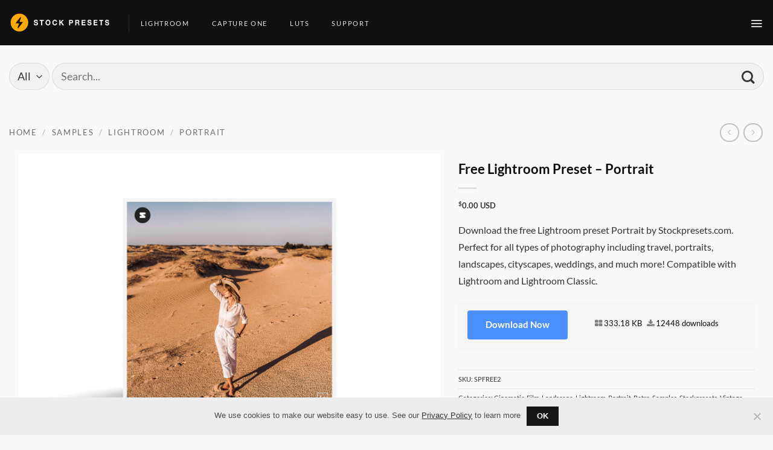

--- FILE ---
content_type: text/html; charset=UTF-8
request_url: https://www.stockpresets.com/product/free-lightroom-preset-portrait/
body_size: 22121
content:
<!DOCTYPE html>
<html lang="en-US" class="loading-site no-js">
<head>
	<meta charset="UTF-8" />
	<link rel="profile" href="http://gmpg.org/xfn/11" />
	<link rel="pingback" href="https://www.stockpresets.com/xmlrpc.php" />

	<script>(function(html){html.className = html.className.replace(/\bno-js\b/,'js')})(document.documentElement);</script>
<meta name='robots' content='index, follow, max-image-preview:large, max-snippet:-1, max-video-preview:-1' />
	<style>img:is([sizes="auto" i], [sizes^="auto," i]) { contain-intrinsic-size: 3000px 1500px }</style>
	<meta name="viewport" content="width=device-width, initial-scale=1" />
	<!-- This site is optimized with the Yoast SEO Premium plugin v22.7 (Yoast SEO v26.7) - https://yoast.com/wordpress/plugins/seo/ -->
	<title>Portrait | Free Lightroom Preset - Stockpresets.com</title>
	<meta name="description" content="Portrait | Free Lightroom Preset. Perfect for all types of photography including travel, portraits, landscapes, cityscapes." />
	<link rel="canonical" href="https://www.stockpresets.com/product/free-lightroom-preset-portrait/" />
	<meta property="og:locale" content="en_US" />
	<meta property="og:type" content="product" />
	<meta property="og:title" content="Free Lightroom Preset - Portrait" />
	<meta property="og:description" content="Portrait | Free Lightroom Preset. Perfect for all types of photography including travel, portraits, landscapes, cityscapes." />
	<meta property="og:url" content="https://www.stockpresets.com/product/free-lightroom-preset-portrait/" />
	<meta property="og:site_name" content="Stock Presets" />
	<meta property="article:modified_time" content="2021-09-10T11:03:54+00:00" />
	<meta property="og:image" content="https://www.stockpresets.com/wp-content/uploads/2021/09/Free-Lightroom-Preset-Portrait-After-Stockpresets.jpg" />
	<meta property="og:image:width" content="1500" />
	<meta property="og:image:height" content="1055" />
	<meta property="og:image:type" content="image/jpeg" /><meta property="og:image" content="https://www.stockpresets.com/wp-content/uploads/2021/09/Free-Lightroom-Preset-Portrait-Before-After-Stockpresets.jpg" />
	<meta property="og:image:width" content="1500" />
	<meta property="og:image:height" content="1055" />
	<meta property="og:image:type" content="image/jpeg" /><meta property="og:image" content="https://www.stockpresets.com/wp-content/uploads/2021/09/Free-Lightroom-Preset-Portrait-Before-Stockpresets.jpg" />
	<meta property="og:image:width" content="1500" />
	<meta property="og:image:height" content="1055" />
	<meta property="og:image:type" content="image/jpeg" />
	<meta name="twitter:card" content="summary_large_image" />
	<meta name="twitter:label1" content="Price" />
	<meta name="twitter:data1" content="&#036;0.00" />
	<meta name="twitter:label2" content="Availability" />
	<meta name="twitter:data2" content="In stock" />
	<script type="application/ld+json" class="yoast-schema-graph">{"@context":"https://schema.org","@graph":[{"@type":["WebPage","ItemPage"],"@id":"https://www.stockpresets.com/product/free-lightroom-preset-portrait/","url":"https://www.stockpresets.com/product/free-lightroom-preset-portrait/","name":"Portrait | Free Lightroom Preset - Stockpresets.com","isPartOf":{"@id":"https://www.stockpresets.com/#website"},"primaryImageOfPage":{"@id":"https://www.stockpresets.com/product/free-lightroom-preset-portrait/#primaryimage"},"image":{"@id":"https://www.stockpresets.com/product/free-lightroom-preset-portrait/#primaryimage"},"thumbnailUrl":"https://www.stockpresets.com/wp-content/uploads/2021/09/Free-Lightroom-Preset-Portrait-After-Stockpresets.jpg","description":"Portrait | Free Lightroom Preset. Perfect for all types of photography including travel, portraits, landscapes, cityscapes.","breadcrumb":{"@id":"https://www.stockpresets.com/product/free-lightroom-preset-portrait/#breadcrumb"},"inLanguage":"en-US","potentialAction":{"@type":"BuyAction","target":"https://www.stockpresets.com/product/free-lightroom-preset-portrait/"}},{"@type":"ImageObject","inLanguage":"en-US","@id":"https://www.stockpresets.com/product/free-lightroom-preset-portrait/#primaryimage","url":"https://www.stockpresets.com/wp-content/uploads/2021/09/Free-Lightroom-Preset-Portrait-After-Stockpresets.jpg","contentUrl":"https://www.stockpresets.com/wp-content/uploads/2021/09/Free-Lightroom-Preset-Portrait-After-Stockpresets.jpg","width":1500,"height":1055,"caption":"Free Lightroom Preset Portrait Stockpresets.com"},{"@type":"BreadcrumbList","@id":"https://www.stockpresets.com/product/free-lightroom-preset-portrait/#breadcrumb","itemListElement":[{"@type":"ListItem","position":1,"name":"Home","item":"https://www.stockpresets.com/"},{"@type":"ListItem","position":2,"name":"Shop","item":"https://www.stockpresets.com/"},{"@type":"ListItem","position":3,"name":"Free Lightroom Preset &#8211; Portrait"}]},{"@type":"WebSite","@id":"https://www.stockpresets.com/#website","url":"https://www.stockpresets.com/","name":"Stock Presets","description":"Professional Film Stock Presets","potentialAction":[{"@type":"SearchAction","target":{"@type":"EntryPoint","urlTemplate":"https://www.stockpresets.com/?s={search_term_string}"},"query-input":{"@type":"PropertyValueSpecification","valueRequired":true,"valueName":"search_term_string"}}],"inLanguage":"en-US"}]}</script>
	<meta property="product:price:amount" content="0.00" />
	<meta property="product:price:currency" content="USD" />
	<meta property="og:availability" content="instock" />
	<meta property="product:availability" content="instock" />
	<meta property="product:retailer_item_id" content="SPFREE2" />
	<meta property="product:condition" content="new" />
	<!-- / Yoast SEO Premium plugin. -->


<link rel='dns-prefetch' href='//d1f8f9xcsvx3ha.cloudfront.net' />
<link rel='dns-prefetch' href='//www.googletagmanager.com' />
<link rel='dns-prefetch' href='//use.fontawesome.com' />
<link rel='prefetch' href='https://www.stockpresets.com/wp-content/themes/flatsome/assets/js/flatsome.js?ver=e2eddd6c228105dac048' />
<link rel='prefetch' href='https://www.stockpresets.com/wp-content/themes/flatsome/assets/js/chunk.slider.js?ver=3.20.3' />
<link rel='prefetch' href='https://www.stockpresets.com/wp-content/themes/flatsome/assets/js/chunk.popups.js?ver=3.20.3' />
<link rel='prefetch' href='https://www.stockpresets.com/wp-content/themes/flatsome/assets/js/chunk.tooltips.js?ver=3.20.3' />
<link rel='prefetch' href='https://www.stockpresets.com/wp-content/themes/flatsome/assets/js/woocommerce.js?ver=1c9be63d628ff7c3ff4c' />
<link rel="alternate" type="application/rss+xml" title="Stock Presets &raquo; Feed" href="https://www.stockpresets.com/feed/" />
<link rel="alternate" type="application/rss+xml" title="Stock Presets &raquo; Comments Feed" href="https://www.stockpresets.com/comments/feed/" />
<link rel='stylesheet' id='wp-components-css' href='https://www.stockpresets.com/wp-includes/css/dist/components/style.min.css?ver=6.8.3' type='text/css' media='all' />
<link rel='stylesheet' id='wp-preferences-css' href='https://www.stockpresets.com/wp-includes/css/dist/preferences/style.min.css?ver=6.8.3' type='text/css' media='all' />
<link rel='stylesheet' id='wp-block-editor-css' href='https://www.stockpresets.com/wp-includes/css/dist/block-editor/style.min.css?ver=6.8.3' type='text/css' media='all' />
<link rel='stylesheet' id='wp-reusable-blocks-css' href='https://www.stockpresets.com/wp-includes/css/dist/reusable-blocks/style.min.css?ver=6.8.3' type='text/css' media='all' />
<link rel='stylesheet' id='wp-patterns-css' href='https://www.stockpresets.com/wp-includes/css/dist/patterns/style.min.css?ver=6.8.3' type='text/css' media='all' />
<link rel='stylesheet' id='wp-editor-css' href='https://www.stockpresets.com/wp-includes/css/dist/editor/style.min.css?ver=6.8.3' type='text/css' media='all' />
<link rel='stylesheet' id='fastspring-style-css-css' href='https://www.stockpresets.com/wp-content/plugins/fastspring/dist/blocks.style.build.css?ver=6.8.3' type='text/css' media='all' />
<link rel='stylesheet' id='contact-form-7-css' href='https://www.stockpresets.com/wp-content/plugins/contact-form-7/includes/css/styles.css?ver=6.1.4' type='text/css' media='all' />
<link rel='stylesheet' id='cookie-notice-front-css' href='https://www.stockpresets.com/wp-content/plugins/cookie-notice/css/front.min.css?ver=2.5.11' type='text/css' media='all' />
<link rel='stylesheet' id='wpdm-font-awesome-css' href='https://use.fontawesome.com/releases/v6.7.2/css/all.css?ver=6.8.3' type='text/css' media='all' />
<link rel='stylesheet' id='wpdm-front-css' href='https://www.stockpresets.com/wp-content/plugins/download-manager/assets/css/front.min.css?ver=6.8.3' type='text/css' media='all' />
<link rel='stylesheet' id='twenty20-css' href='https://www.stockpresets.com/wp-content/plugins/twenty20/assets/css/twenty20.css?ver=2.0.4' type='text/css' media='all' />
<link rel='stylesheet' id='photoswipe-css' href='https://www.stockpresets.com/wp-content/plugins/woocommerce/assets/css/photoswipe/photoswipe.min.css?ver=10.4.3' type='text/css' media='all' />
<link rel='stylesheet' id='photoswipe-default-skin-css' href='https://www.stockpresets.com/wp-content/plugins/woocommerce/assets/css/photoswipe/default-skin/default-skin.min.css?ver=10.4.3' type='text/css' media='all' />
<style id='woocommerce-inline-inline-css' type='text/css'>
.woocommerce form .form-row .required { visibility: visible; }
</style>
<link rel='stylesheet' id='wpdmpp-front-css' href='https://www.stockpresets.com/wp-content/plugins/wpdm-premium-packages/assets/css/wpdmpp.css?ver=6.8.3' type='text/css' media='all' />
<link rel='stylesheet' id='ion.range-slider-css' href='https://www.stockpresets.com/wp-content/plugins/yith-woocommerce-ajax-product-filter-premium/assets/css/ion.range-slider.css?ver=2.3.1' type='text/css' media='all' />
<link rel='stylesheet' id='yith-wcan-shortcodes-css' href='https://www.stockpresets.com/wp-content/plugins/yith-woocommerce-ajax-product-filter-premium/assets/css/shortcodes.css?ver=5.5.0' type='text/css' media='all' />
<style id='yith-wcan-shortcodes-inline-css' type='text/css'>
:root{
	--yith-wcan-filters_colors_titles: #434343;
	--yith-wcan-filters_colors_background: #FFFFFF;
	--yith-wcan-filters_colors_accent: #A7144C;
	--yith-wcan-filters_colors_accent_r: 167;
	--yith-wcan-filters_colors_accent_g: 20;
	--yith-wcan-filters_colors_accent_b: 76;
	--yith-wcan-color_swatches_border_radius: 100%;
	--yith-wcan-color_swatches_size: 30px;
	--yith-wcan-labels_style_background: #FFFFFF;
	--yith-wcan-labels_style_background_hover: #A7144C;
	--yith-wcan-labels_style_background_active: #A7144C;
	--yith-wcan-labels_style_text: #434343;
	--yith-wcan-labels_style_text_hover: #FFFFFF;
	--yith-wcan-labels_style_text_active: #FFFFFF;
	--yith-wcan-anchors_style_text: #434343;
	--yith-wcan-anchors_style_text_hover: #A7144C;
	--yith-wcan-anchors_style_text_active: #A7144C;
}
</style>
<link rel='stylesheet' id='stockpresets-theme-css' href='https://www.stockpresets.com/wp-content/themes/stockpresets/style.css?ver=6.8.3' type='text/css' media='all' />
<link rel='stylesheet' id='flatsome-main-css' href='https://www.stockpresets.com/wp-content/themes/flatsome/assets/css/flatsome.css?ver=3.20.3' type='text/css' media='all' />
<style id='flatsome-main-inline-css' type='text/css'>
@font-face {
				font-family: "fl-icons";
				font-display: block;
				src: url(https://www.stockpresets.com/wp-content/themes/flatsome/assets/css/icons/fl-icons.eot?v=3.20.3);
				src:
					url(https://www.stockpresets.com/wp-content/themes/flatsome/assets/css/icons/fl-icons.eot#iefix?v=3.20.3) format("embedded-opentype"),
					url(https://www.stockpresets.com/wp-content/themes/flatsome/assets/css/icons/fl-icons.woff2?v=3.20.3) format("woff2"),
					url(https://www.stockpresets.com/wp-content/themes/flatsome/assets/css/icons/fl-icons.ttf?v=3.20.3) format("truetype"),
					url(https://www.stockpresets.com/wp-content/themes/flatsome/assets/css/icons/fl-icons.woff?v=3.20.3) format("woff"),
					url(https://www.stockpresets.com/wp-content/themes/flatsome/assets/css/icons/fl-icons.svg?v=3.20.3#fl-icons) format("svg");
			}
</style>
<link rel='stylesheet' id='flatsome-shop-css' href='https://www.stockpresets.com/wp-content/themes/flatsome/assets/css/flatsome-shop.css?ver=3.20.3' type='text/css' media='all' />
<link rel='stylesheet' id='csshero-main-stylesheet-css' href='https://www.stockpresets.com/wp-content/uploads/2024/09/csshero-static-style-flatsome-child.css?ver=23' type='text/css' media='all' />
<script type="text/javascript">
            window._nslDOMReady = (function () {
                const executedCallbacks = new Set();
            
                return function (callback) {
                    /**
                    * Third parties might dispatch DOMContentLoaded events, so we need to ensure that we only run our callback once!
                    */
                    if (executedCallbacks.has(callback)) return;
            
                    const wrappedCallback = function () {
                        if (executedCallbacks.has(callback)) return;
                        executedCallbacks.add(callback);
                        callback();
                    };
            
                    if (document.readyState === "complete" || document.readyState === "interactive") {
                        wrappedCallback();
                    } else {
                        document.addEventListener("DOMContentLoaded", wrappedCallback);
                    }
                };
            })();
        </script><script type="text/javascript" src="https://www.stockpresets.com/wp-includes/js/jquery/jquery.min.js?ver=3.7.1" id="jquery-core-js"></script>
<script type="text/javascript" id="mo2fa_elementor_script-js-extra">
/* <![CDATA[ */
var my_ajax_object = {"ajax_url":"https:\/\/www.stockpresets.com\/login\/","nonce":"ba0fbbfde8","mo2f_login_option":"0","mo2f_enable_login_with_2nd_factor":""};
/* ]]> */
</script>
<script type="text/javascript" src="https://www.stockpresets.com/wp-content/plugins/miniorange-2-factor-authentication/includes/js/mo2fa_elementor.min.js?ver=6.1.7" id="mo2fa_elementor_script-js"></script>
<script type="text/javascript" src="https://www.stockpresets.com/wp-includes/js/dist/vendor/react.min.js?ver=18.3.1.1" id="react-js"></script>
<script type="text/javascript" src="https://www.stockpresets.com/wp-includes/js/dist/vendor/react-jsx-runtime.min.js?ver=18.3.1" id="react-jsx-runtime-js"></script>
<script type="text/javascript" src="https://www.stockpresets.com/wp-includes/js/dist/autop.min.js?ver=9fb50649848277dd318d" id="wp-autop-js"></script>
<script type="text/javascript" src="https://www.stockpresets.com/wp-includes/js/dist/vendor/wp-polyfill.min.js?ver=3.15.0" id="wp-polyfill-js"></script>
<script type="text/javascript" src="https://www.stockpresets.com/wp-includes/js/dist/blob.min.js?ver=9113eed771d446f4a556" id="wp-blob-js"></script>
<script type="text/javascript" src="https://www.stockpresets.com/wp-includes/js/dist/block-serialization-default-parser.min.js?ver=14d44daebf663d05d330" id="wp-block-serialization-default-parser-js"></script>
<script type="text/javascript" src="https://www.stockpresets.com/wp-includes/js/dist/hooks.min.js?ver=4d63a3d491d11ffd8ac6" id="wp-hooks-js"></script>
<script type="text/javascript" src="https://www.stockpresets.com/wp-includes/js/dist/deprecated.min.js?ver=e1f84915c5e8ae38964c" id="wp-deprecated-js"></script>
<script type="text/javascript" src="https://www.stockpresets.com/wp-includes/js/dist/dom.min.js?ver=80bd57c84b45cf04f4ce" id="wp-dom-js"></script>
<script type="text/javascript" src="https://www.stockpresets.com/wp-includes/js/dist/vendor/react-dom.min.js?ver=18.3.1.1" id="react-dom-js"></script>
<script type="text/javascript" src="https://www.stockpresets.com/wp-includes/js/dist/escape-html.min.js?ver=6561a406d2d232a6fbd2" id="wp-escape-html-js"></script>
<script type="text/javascript" src="https://www.stockpresets.com/wp-includes/js/dist/element.min.js?ver=a4eeeadd23c0d7ab1d2d" id="wp-element-js"></script>
<script type="text/javascript" src="https://www.stockpresets.com/wp-includes/js/dist/is-shallow-equal.min.js?ver=e0f9f1d78d83f5196979" id="wp-is-shallow-equal-js"></script>
<script type="text/javascript" src="https://www.stockpresets.com/wp-includes/js/dist/i18n.min.js?ver=5e580eb46a90c2b997e6" id="wp-i18n-js"></script>
<script type="text/javascript" id="wp-i18n-js-after">
/* <![CDATA[ */
wp.i18n.setLocaleData( { 'text direction\u0004ltr': [ 'ltr' ] } );
/* ]]> */
</script>
<script type="text/javascript" src="https://www.stockpresets.com/wp-includes/js/dist/keycodes.min.js?ver=034ff647a54b018581d3" id="wp-keycodes-js"></script>
<script type="text/javascript" src="https://www.stockpresets.com/wp-includes/js/dist/priority-queue.min.js?ver=9c21c957c7e50ffdbf48" id="wp-priority-queue-js"></script>
<script type="text/javascript" src="https://www.stockpresets.com/wp-includes/js/dist/compose.min.js?ver=84bcf832a5c99203f3db" id="wp-compose-js"></script>
<script type="text/javascript" src="https://www.stockpresets.com/wp-includes/js/dist/private-apis.min.js?ver=0f8478f1ba7e0eea562b" id="wp-private-apis-js"></script>
<script type="text/javascript" src="https://www.stockpresets.com/wp-includes/js/dist/redux-routine.min.js?ver=8bb92d45458b29590f53" id="wp-redux-routine-js"></script>
<script type="text/javascript" src="https://www.stockpresets.com/wp-includes/js/dist/data.min.js?ver=fe6c4835cd00e12493c3" id="wp-data-js"></script>
<script type="text/javascript" id="wp-data-js-after">
/* <![CDATA[ */
( function() {
	var userId = 0;
	var storageKey = "WP_DATA_USER_" + userId;
	wp.data
		.use( wp.data.plugins.persistence, { storageKey: storageKey } );
} )();
/* ]]> */
</script>
<script type="text/javascript" src="https://www.stockpresets.com/wp-includes/js/dist/html-entities.min.js?ver=2cd3358363e0675638fb" id="wp-html-entities-js"></script>
<script type="text/javascript" src="https://www.stockpresets.com/wp-includes/js/dist/dom-ready.min.js?ver=f77871ff7694fffea381" id="wp-dom-ready-js"></script>
<script type="text/javascript" src="https://www.stockpresets.com/wp-includes/js/dist/a11y.min.js?ver=3156534cc54473497e14" id="wp-a11y-js"></script>
<script type="text/javascript" src="https://www.stockpresets.com/wp-includes/js/dist/rich-text.min.js?ver=74178fc8c4d67d66f1a8" id="wp-rich-text-js"></script>
<script type="text/javascript" src="https://www.stockpresets.com/wp-includes/js/dist/shortcode.min.js?ver=b7747eee0efafd2f0c3b" id="wp-shortcode-js"></script>
<script type="text/javascript" src="https://www.stockpresets.com/wp-includes/js/dist/warning.min.js?ver=ed7c8b0940914f4fe44b" id="wp-warning-js"></script>
<script type="text/javascript" src="https://www.stockpresets.com/wp-includes/js/dist/blocks.min.js?ver=84530c06a3c62815b497" id="wp-blocks-js"></script>
<script type="text/javascript" src="https://d1f8f9xcsvx3ha.cloudfront.net/sbl/0.8.3/fastspring-builder.min.js?ver=1" defer="true" id="fsc-api" data-storefront="stockpresetscom.onfastspring.com/popup-stockpresetscom"></script><script type="text/javascript" src="https://www.stockpresets.com/wp-includes/js/jquery/jquery.form.min.js?ver=4.3.0" id="jquery-form-js"></script>
<script type="text/javascript" src="https://www.stockpresets.com/wp-content/plugins/download-manager/assets/js/wpdm.min.js?ver=6.8.3" id="wpdmjs-js"></script>
<script type="text/javascript" id="wpdm-frontjs-js-extra">
/* <![CDATA[ */
var wpdm_url = {"home":"https:\/\/www.stockpresets.com\/","site":"https:\/\/www.stockpresets.com\/","ajax":"https:\/\/www.stockpresets.com\/wp-admin\/admin-ajax.php"};
var wpdm_js = {"spinner":"<i class=\"fas fa-sun fa-spin\"><\/i>","client_id":"cd596f6c6b89cfae90cf918d98195d5f"};
var wpdm_strings = {"pass_var":"Password Verified!","pass_var_q":"Please click following button to start download.","start_dl":"Start Download"};
/* ]]> */
</script>
<script type="text/javascript" src="https://www.stockpresets.com/wp-content/plugins/download-manager/assets/js/front.min.js?ver=6.8.4" id="wpdm-frontjs-js"></script>
<script type="text/javascript" src="https://www.stockpresets.com/wp-content/plugins/woocommerce/assets/js/jquery-blockui/jquery.blockUI.min.js?ver=2.7.0-wc.10.4.3" id="wc-jquery-blockui-js" data-wp-strategy="defer"></script>
<script type="text/javascript" id="wc-add-to-cart-js-extra">
/* <![CDATA[ */
var wc_add_to_cart_params = {"ajax_url":"\/wp-admin\/admin-ajax.php","wc_ajax_url":"\/?wc-ajax=%%endpoint%%","i18n_view_cart":"View cart","cart_url":"https:\/\/www.stockpresets.com\/cart\/","is_cart":"","cart_redirect_after_add":"no"};
/* ]]> */
</script>
<script type="text/javascript" src="https://www.stockpresets.com/wp-content/plugins/woocommerce/assets/js/frontend/add-to-cart.min.js?ver=10.4.3" id="wc-add-to-cart-js" defer="defer" data-wp-strategy="defer"></script>
<script type="text/javascript" src="https://www.stockpresets.com/wp-content/plugins/woocommerce/assets/js/photoswipe/photoswipe.min.js?ver=4.1.1-wc.10.4.3" id="wc-photoswipe-js" defer="defer" data-wp-strategy="defer"></script>
<script type="text/javascript" src="https://www.stockpresets.com/wp-content/plugins/woocommerce/assets/js/photoswipe/photoswipe-ui-default.min.js?ver=4.1.1-wc.10.4.3" id="wc-photoswipe-ui-default-js" defer="defer" data-wp-strategy="defer"></script>
<script type="text/javascript" id="wc-single-product-js-extra">
/* <![CDATA[ */
var wc_single_product_params = {"i18n_required_rating_text":"Please select a rating","i18n_rating_options":["1 of 5 stars","2 of 5 stars","3 of 5 stars","4 of 5 stars","5 of 5 stars"],"i18n_product_gallery_trigger_text":"View full-screen image gallery","review_rating_required":"yes","flexslider":{"rtl":false,"animation":"slide","smoothHeight":true,"directionNav":false,"controlNav":"thumbnails","slideshow":false,"animationSpeed":500,"animationLoop":false,"allowOneSlide":false},"zoom_enabled":"","zoom_options":[],"photoswipe_enabled":"1","photoswipe_options":{"shareEl":false,"closeOnScroll":false,"history":false,"hideAnimationDuration":0,"showAnimationDuration":0},"flexslider_enabled":""};
/* ]]> */
</script>
<script type="text/javascript" src="https://www.stockpresets.com/wp-content/plugins/woocommerce/assets/js/frontend/single-product.min.js?ver=10.4.3" id="wc-single-product-js" defer="defer" data-wp-strategy="defer"></script>
<script type="text/javascript" src="https://www.stockpresets.com/wp-content/plugins/woocommerce/assets/js/js-cookie/js.cookie.min.js?ver=2.1.4-wc.10.4.3" id="wc-js-cookie-js" data-wp-strategy="defer"></script>
<script type="text/javascript" src="https://www.stockpresets.com/wp-content/plugins/wpdm-premium-packages/assets/js/wpdmpp-front.js?ver=6.8.3" id="wpdm-pp-js-js"></script>

<!-- Google tag (gtag.js) snippet added by Site Kit -->
<!-- Google Analytics snippet added by Site Kit -->
<script type="text/javascript" src="https://www.googletagmanager.com/gtag/js?id=GT-5M8LDB5" id="google_gtagjs-js" async></script>
<script type="text/javascript" id="google_gtagjs-js-after">
/* <![CDATA[ */
window.dataLayer = window.dataLayer || [];function gtag(){dataLayer.push(arguments);}
gtag("set","linker",{"domains":["www.stockpresets.com"]});
gtag("js", new Date());
gtag("set", "developer_id.dZTNiMT", true);
gtag("config", "GT-5M8LDB5");
/* ]]> */
</script>
<link rel="https://api.w.org/" href="https://www.stockpresets.com/wp-json/" /><link rel="alternate" title="JSON" type="application/json" href="https://www.stockpresets.com/wp-json/wp/v2/product/5318" /><link rel="EditURI" type="application/rsd+xml" title="RSD" href="https://www.stockpresets.com/xmlrpc.php?rsd" />
<meta name="generator" content="WordPress 6.8.3" />
<meta name="generator" content="WooCommerce 10.4.3" />
<link rel='shortlink' href='https://www.stockpresets.com/?p=5318' />
<link rel="alternate" title="oEmbed (JSON)" type="application/json+oembed" href="https://www.stockpresets.com/wp-json/oembed/1.0/embed?url=https%3A%2F%2Fwww.stockpresets.com%2Fproduct%2Ffree-lightroom-preset-portrait%2F" />
<link rel="alternate" title="oEmbed (XML)" type="text/xml+oembed" href="https://www.stockpresets.com/wp-json/oembed/1.0/embed?url=https%3A%2F%2Fwww.stockpresets.com%2Fproduct%2Ffree-lightroom-preset-portrait%2F&#038;format=xml" />
<meta name="generator" content="Site Kit by Google 1.170.0" /><script type='text/javascript' data-cfasync='false'>var _mmunch = {'front': false, 'page': false, 'post': false, 'category': false, 'author': false, 'search': false, 'attachment': false, 'tag': false};_mmunch['post'] = true; _mmunch['postData'] = {"ID":5318,"post_name":"free-lightroom-preset-portrait","post_title":"Free Lightroom Preset - Portrait","post_type":"product","post_author":"1","post_status":"publish"}; _mmunch['postCategories'] = []; _mmunch['postTags'] = false; _mmunch['postAuthor'] = {"name":"Stock Presets","ID":1};</script><script data-cfasync="false" src="//a.mailmunch.co/app/v1/site.js" id="mailmunch-script" data-plugin="mailmunch" data-mailmunch-site-id="982308" async></script><script id="wpcp_disable_Right_Click" type="text/javascript">
document.ondragstart = function() { return false;}
	function nocontext(e) {
	   return false;
	}
	document.oncontextmenu = nocontext;
</script>
<style>
.unselectable
{
-moz-user-select:none;
-webkit-user-select:none;
cursor: default;
}
html
{
-webkit-touch-callout: none;
-webkit-user-select: none;
-khtml-user-select: none;
-moz-user-select: none;
-ms-user-select: none;
user-select: none;
-webkit-tap-highlight-color: rgba(0,0,0,0);
}
</style>
<script id="wpcp_css_disable_selection" type="text/javascript">
var e = document.getElementsByTagName('body')[0];
if(e)
{
	e.setAttribute('unselectable',"on");
}
</script>
    <script>
        var wpdmpp_base_url = 'https://www.stockpresets.com/wp-content/plugins/wpdm-premium-packages/';
        var wpdmpp_currency_sign = '$';
        var wpdmpp_csign_before = '$';
        var wpdmpp_csign_after = '';
        var wpdmpp_currency_code = 'USD';
        var wpdmpp_cart_url = 'https://www.stockpresets.com/cart-2/';

        var wpdmpp_txt = {"cart_button_label":"<i class=\"fas fa-shopping-basket mr-2\"><\/i>Add To Cart","pay_now":"Complete Purchase","checkout_button_label":"Complete Purchase"};

    </script>
    <style>p.wpdmpp-notice {
            margin: 5px;
        }
    .wpbtn-success {
        color: var(--color-success) !important;border-color: var(--color-success ) !important;
        background: rgba(var(--color-success-rgb),0.03) !important;
        transition: all ease-in-out 300ms;
    }
        .wpbtn-success:active,
        .wpbtn-success:hover {
            color: var(--color-success-active) !important;
            border-color: var(--color-success-active) !important;
            background: rgba(var(--color-success-rgb),0.07) !important;
        }
    </style>
    	<noscript><style>.woocommerce-product-gallery{ opacity: 1 !important; }</style></noscript>
	<meta name="generator" content="Elementor 3.32.5; features: e_font_icon_svg, additional_custom_breakpoints; settings: css_print_method-external, google_font-enabled, font_display-swap">
			<style>
				.e-con.e-parent:nth-of-type(n+4):not(.e-lazyloaded):not(.e-no-lazyload),
				.e-con.e-parent:nth-of-type(n+4):not(.e-lazyloaded):not(.e-no-lazyload) * {
					background-image: none !important;
				}
				@media screen and (max-height: 1024px) {
					.e-con.e-parent:nth-of-type(n+3):not(.e-lazyloaded):not(.e-no-lazyload),
					.e-con.e-parent:nth-of-type(n+3):not(.e-lazyloaded):not(.e-no-lazyload) * {
						background-image: none !important;
					}
				}
				@media screen and (max-height: 640px) {
					.e-con.e-parent:nth-of-type(n+2):not(.e-lazyloaded):not(.e-no-lazyload),
					.e-con.e-parent:nth-of-type(n+2):not(.e-lazyloaded):not(.e-no-lazyload) * {
						background-image: none !important;
					}
				}
			</style>
			<link rel="icon" href="https://www.stockpresets.com/wp-content/uploads/2024/09/cropped-Stock-Favocon-rebrand-32x32.png" sizes="32x32" />
<link rel="icon" href="https://www.stockpresets.com/wp-content/uploads/2024/09/cropped-Stock-Favocon-rebrand-192x192.png" sizes="192x192" />
<link rel="apple-touch-icon" href="https://www.stockpresets.com/wp-content/uploads/2024/09/cropped-Stock-Favocon-rebrand-180x180.png" />
<meta name="msapplication-TileImage" content="https://www.stockpresets.com/wp-content/uploads/2024/09/cropped-Stock-Favocon-rebrand-270x270.png" />
<style id="custom-css" type="text/css">:root {--primary-color: #161616;--fs-color-primary: #161616;--fs-color-secondary: #439fe8;--fs-color-success: #389be8;--fs-color-alert: #b20000;--fs-color-base: #0a0a0a;--fs-experimental-link-color: #389be8;--fs-experimental-link-color-hover: #111;}.tooltipster-base {--tooltip-color: #fff;--tooltip-bg-color: #000;}.off-canvas-right .mfp-content, .off-canvas-left .mfp-content {--drawer-width: 300px;}.off-canvas .mfp-content.off-canvas-cart {--drawer-width: 360px;}html{background-color:#f9f9f9!important;}.container-width, .full-width .ubermenu-nav, .container, .row{max-width: 1520px}.row.row-collapse{max-width: 1490px}.row.row-small{max-width: 1512.5px}.row.row-large{max-width: 1550px}.sticky-add-to-cart--active, #wrapper,#main,#main.dark{background-color: rgba(255,255,255,0)}.header-main{height: 75px}#logo img{max-height: 75px}#logo{width:168px;}.header-bottom{min-height: 26px}.header-top{min-height: 30px}.transparent .header-main{height: 99px}.transparent #logo img{max-height: 99px}.has-transparent + .page-title:first-of-type,.has-transparent + #main > .page-title,.has-transparent + #main > div > .page-title,.has-transparent + #main .page-header-wrapper:first-of-type .page-title{padding-top: 99px;}.header.show-on-scroll,.stuck .header-main{height:70px!important}.stuck #logo img{max-height: 70px!important}.search-form{ width: 100%;}.header-bg-color {background-color: #101010}.header-bottom {background-color: }.header-main .nav > li > a{line-height: 16px }.header-wrapper:not(.stuck) .header-main .header-nav{margin-top: 2px }.stuck .header-main .nav > li > a{line-height: 50px }.header-bottom-nav > li > a{line-height: 15px }@media (max-width: 549px) {.header-main{height: 70px}#logo img{max-height: 70px}}.nav-dropdown-has-arrow.nav-dropdown-has-border li.has-dropdown:before{border-bottom-color: #232323;}.nav .nav-dropdown{border-color: #232323 }.nav-dropdown{font-size:82%}.nav-dropdown-has-arrow li.has-dropdown:after{border-bottom-color: #232323;}.nav .nav-dropdown{background-color: #232323}h1,h2,h3,h4,h5,h6,.heading-font{color: #0a0a0a;}body{font-size: 100%;}@media screen and (max-width: 549px){body{font-size: 100%;}}body{font-family: Lato, sans-serif;}body {font-weight: 400;font-style: normal;}.nav > li > a {font-family: Lato, sans-serif;}.mobile-sidebar-levels-2 .nav > li > ul > li > a {font-family: Lato, sans-serif;}.nav > li > a,.mobile-sidebar-levels-2 .nav > li > ul > li > a {font-weight: 700;font-style: normal;}h1,h2,h3,h4,h5,h6,.heading-font, .off-canvas-center .nav-sidebar.nav-vertical > li > a{font-family: Lato, sans-serif;}h1,h2,h3,h4,h5,h6,.heading-font,.banner h1,.banner h2 {font-weight: 700;font-style: normal;}.alt-font{font-family: "Dancing Script", sans-serif;}.alt-font {font-weight: 400!important;font-style: normal!important;}.header:not(.transparent) .header-nav-main.nav > li > a {color: rgba(255,255,255,0.9);}.header:not(.transparent) .header-bottom-nav.nav > li > a{color: #333333;}.header:not(.transparent) .header-bottom-nav.nav > li > a:hover,.header:not(.transparent) .header-bottom-nav.nav > li.active > a,.header:not(.transparent) .header-bottom-nav.nav > li.current > a,.header:not(.transparent) .header-bottom-nav.nav > li > a.active,.header:not(.transparent) .header-bottom-nav.nav > li > a.current{color: #666666;}.header-bottom-nav.nav-line-bottom > li > a:before,.header-bottom-nav.nav-line-grow > li > a:before,.header-bottom-nav.nav-line > li > a:before,.header-bottom-nav.nav-box > li > a:hover,.header-bottom-nav.nav-box > li.active > a,.header-bottom-nav.nav-pills > li > a:hover,.header-bottom-nav.nav-pills > li.active > a{color:#FFF!important;background-color: #666666;}.shop-page-title.featured-title .title-overlay{background-color: rgba(255,255,255,0.3);}@media screen and (min-width: 550px){.products .box-vertical .box-image{min-width: 1200px!important;width: 1200px!important;}}.footer-1{background-color: rgba(20,20,20,0.92)}.footer-2{background-color: rgba(20,20,20,0.92)}.absolute-footer, html{background-color: rgba(20,20,20,0.92)}.page-title-small + main .product-container > .row{padding-top:0;}.nav-vertical-fly-out > li + li {border-top-width: 1px; border-top-style: solid;}.label-new.menu-item > a:after{content:"New";}.label-hot.menu-item > a:after{content:"Hot";}.label-sale.menu-item > a:after{content:"Sale";}.label-popular.menu-item > a:after{content:"Popular";}</style>		<style type="text/css" id="wp-custom-css">
			.product-info .price {
    font-size: 1.1em;
    margin: 1.2em 0;
    font-weight: bold;
}
span.amount {
    white-space: nowrap;
    color: #333333;
    font-weight: inherit;
}
.box-text {
    padding-top: 1.4em;
    padding-bottom: 1.4em;
    position: relative;
    width: 100%;
    font-size: 1.05em;
}
.lightbox-content {
    background-color: #fff;
    max-width: 1100px;
    margin: 0 auto;
    transform: translateZ(0);
    box-shadow: 3px 3px 20px 0 rgba(0,0,0,0.15);
    position: relative;
}
.has-dropdown .icon-angle-down {
    font-size: 16px;
    margin-left: .2em;
    opacity: .0;
}
.price {
    line-height: inherit;
}
.nav-uppercase>li>a {
    letter-spacing: .15em;
    text-transform: uppercase;
    font-weight: inherit;
}
.breadcrumbs {
    color: #222;
    font-weight: inherit;
    letter-spacing: 1.7px;
    padding: 0;
}
.is-smaller {
    font-size: .7em;
}
body {
    color: #333333;
}
body {
    line-height: 1.8;
}
a {
    color: #333333;
}
.product_meta {
    font-size: .7em;
    margin-bottom: 1em;
}.row-small>.flickity-viewport>.flickity-slider>.col, .row-small>.col {
    padding: 0 9.8px 70.9px;
    margin-bottom: 0;
}
.h1, h1 {
    font-size: 1.4em;
    line-height: 1.3;
}
.flickity-page-dots .dot {
    display: inline-block;
    width: 1px;
    height: 1px;
    margin: 0 5px;
    border: px solid #111;
    border-radius: 50%;
    opacity: 0.4;
    cursor: pointer;
    transition: opacity .3s;
}
.nav-dark .is-outline, .dark .nav>li>a, .dark .nav>li.html, .dark .nav-vertical li li.menu-item-has-children>a, .dark .nav-vertical>li>ul li a, .nav-dropdown.dark>li>a, .nav-dropdown.dark .nav-column>li>a, .nav-dark .nav>li>a, .nav-dark .nav>li>button {
    color: #d4d4d4;
}
.nav-dropdown .menu-item-has-children>a, .nav-dropdown .title>a, .nav-dropdown .nav-dropdown-col>a {
    text-transform: none;
    font-size: 1.1em;
    font-weight: 500;
    color: #000;
}
.fsb-ximage {
    max-height: max-content;
}
.fsb-cart_title {
    padding: 3px 0;
}
.fastspring .close {
    color: #fff;
    text-shadow: 0 1px 0 #fff;
    opacity: .5;
}
.fastspring label {
    display: none;
    max-width: 100%;
    margin-bottom: 5px;
    font-weight: 700;
	


	
		</style>
		<style id="kirki-inline-styles">/* latin-ext */
@font-face {
  font-family: 'Lato';
  font-style: normal;
  font-weight: 400;
  font-display: swap;
  src: url(https://www.stockpresets.com/wp-content/fonts/lato/S6uyw4BMUTPHjxAwXjeu.woff2) format('woff2');
  unicode-range: U+0100-02BA, U+02BD-02C5, U+02C7-02CC, U+02CE-02D7, U+02DD-02FF, U+0304, U+0308, U+0329, U+1D00-1DBF, U+1E00-1E9F, U+1EF2-1EFF, U+2020, U+20A0-20AB, U+20AD-20C0, U+2113, U+2C60-2C7F, U+A720-A7FF;
}
/* latin */
@font-face {
  font-family: 'Lato';
  font-style: normal;
  font-weight: 400;
  font-display: swap;
  src: url(https://www.stockpresets.com/wp-content/fonts/lato/S6uyw4BMUTPHjx4wXg.woff2) format('woff2');
  unicode-range: U+0000-00FF, U+0131, U+0152-0153, U+02BB-02BC, U+02C6, U+02DA, U+02DC, U+0304, U+0308, U+0329, U+2000-206F, U+20AC, U+2122, U+2191, U+2193, U+2212, U+2215, U+FEFF, U+FFFD;
}
/* latin-ext */
@font-face {
  font-family: 'Lato';
  font-style: normal;
  font-weight: 700;
  font-display: swap;
  src: url(https://www.stockpresets.com/wp-content/fonts/lato/S6u9w4BMUTPHh6UVSwaPGR_p.woff2) format('woff2');
  unicode-range: U+0100-02BA, U+02BD-02C5, U+02C7-02CC, U+02CE-02D7, U+02DD-02FF, U+0304, U+0308, U+0329, U+1D00-1DBF, U+1E00-1E9F, U+1EF2-1EFF, U+2020, U+20A0-20AB, U+20AD-20C0, U+2113, U+2C60-2C7F, U+A720-A7FF;
}
/* latin */
@font-face {
  font-family: 'Lato';
  font-style: normal;
  font-weight: 700;
  font-display: swap;
  src: url(https://www.stockpresets.com/wp-content/fonts/lato/S6u9w4BMUTPHh6UVSwiPGQ.woff2) format('woff2');
  unicode-range: U+0000-00FF, U+0131, U+0152-0153, U+02BB-02BC, U+02C6, U+02DA, U+02DC, U+0304, U+0308, U+0329, U+2000-206F, U+20AC, U+2122, U+2191, U+2193, U+2212, U+2215, U+FEFF, U+FFFD;
}/* vietnamese */
@font-face {
  font-family: 'Dancing Script';
  font-style: normal;
  font-weight: 400;
  font-display: swap;
  src: url(https://www.stockpresets.com/wp-content/fonts/dancing-script/If2cXTr6YS-zF4S-kcSWSVi_sxjsohD9F50Ruu7BMSo3Rep8ltA.woff2) format('woff2');
  unicode-range: U+0102-0103, U+0110-0111, U+0128-0129, U+0168-0169, U+01A0-01A1, U+01AF-01B0, U+0300-0301, U+0303-0304, U+0308-0309, U+0323, U+0329, U+1EA0-1EF9, U+20AB;
}
/* latin-ext */
@font-face {
  font-family: 'Dancing Script';
  font-style: normal;
  font-weight: 400;
  font-display: swap;
  src: url(https://www.stockpresets.com/wp-content/fonts/dancing-script/If2cXTr6YS-zF4S-kcSWSVi_sxjsohD9F50Ruu7BMSo3ROp8ltA.woff2) format('woff2');
  unicode-range: U+0100-02BA, U+02BD-02C5, U+02C7-02CC, U+02CE-02D7, U+02DD-02FF, U+0304, U+0308, U+0329, U+1D00-1DBF, U+1E00-1E9F, U+1EF2-1EFF, U+2020, U+20A0-20AB, U+20AD-20C0, U+2113, U+2C60-2C7F, U+A720-A7FF;
}
/* latin */
@font-face {
  font-family: 'Dancing Script';
  font-style: normal;
  font-weight: 400;
  font-display: swap;
  src: url(https://www.stockpresets.com/wp-content/fonts/dancing-script/If2cXTr6YS-zF4S-kcSWSVi_sxjsohD9F50Ruu7BMSo3Sup8.woff2) format('woff2');
  unicode-range: U+0000-00FF, U+0131, U+0152-0153, U+02BB-02BC, U+02C6, U+02DA, U+02DC, U+0304, U+0308, U+0329, U+2000-206F, U+20AC, U+2122, U+2191, U+2193, U+2212, U+2215, U+FEFF, U+FFFD;
}</style><meta name="generator" content="WordPress Download Manager 6.8.4" />
		        <style>
            /* WPDM Link Template Styles */        </style>
		        <style>

            :root {
                --color-primary: #4a8eff;
                --color-primary-rgb: 74, 142, 255;
                --color-primary-hover: #4a8eff;
                --color-primary-active: #4a8eff;
                --clr-sec: #6c757d;
                --clr-sec-rgb: 108, 117, 125;
                --clr-sec-hover: #6c757d;
                --clr-sec-active: #6c757d;
                --color-success: #18ce0f;
                --color-success-rgb: 24, 206, 15;
                --color-success-hover: #18ce0f;
                --color-success-active: #18ce0f;
                --color-info: #2CA8FF;
                --color-info-rgb: 44, 168, 255;
                --color-info-hover: #2CA8FF;
                --color-info-active: #2CA8FF;
                --color-warning: #FFB236;
                --color-warning-rgb: 255, 178, 54;
                --color-warning-hover: #FFB236;
                --color-warning-active: #FFB236;
                --color-danger: #ff5062;
                --color-danger-rgb: 255, 80, 98;
                --color-danger-hover: #ff5062;
                --color-danger-active: #ff5062;
                --color-green: #30b570;
                --color-blue: #0073ff;
                --color-purple: #8557D3;
                --color-red: #ff5062;
                --color-muted: rgba(69, 89, 122, 0.6);
                --wpdm-font:  -apple-system, BlinkMacSystemFont, "Segoe UI", Roboto, Helvetica, Arial, sans-serif, "Apple Color Emoji", "Segoe UI Emoji", "Segoe UI Symbol";
            }

            .wpdm-download-link.btn.btn-primary {
                border-radius: 4px;
            }


        </style>
		        <script>
            function wpdm_rest_url(request) {
                return "https://www.stockpresets.com/wp-json/wpdm/" + request;
            }
        </script>
		</head>

<body class="wp-singular product-template-default single single-product postid-5318 wp-theme-flatsome wp-child-theme-stockpresets theme-flatsome cookies-not-set woocommerce woocommerce-page woocommerce-no-js unselectable yith-wcan-pro full-width box-shadow lightbox nav-dropdown-has-arrow nav-dropdown-has-shadow nav-dropdown-has-border parallax-mobile elementor-default elementor-kit-6165">


<a class="skip-link screen-reader-text" href="#main">Skip to content</a>

<div id="wrapper">

	
	<header id="header" class="header header-full-width has-sticky sticky-jump">
		<div class="header-wrapper">
			<div id="masthead" class="header-main nav-dark">
      <div class="header-inner flex-row container logo-left medium-logo-center" role="navigation">

          <!-- Logo -->
          <div id="logo" class="flex-col logo">
            
<!-- Header logo -->
<a href="https://www.stockpresets.com/" title="Stock Presets - Professional Film Stock Presets" rel="home">
		<img fetchpriority="high" width="1020" height="210" src="https://www.stockpresets.com/wp-content/uploads/2024/08/Stockpresets-Logo-Y.png" class="header_logo header-logo" alt="Stock Presets"/><img  width="1020" height="210" src="https://www.stockpresets.com/wp-content/uploads/2024/08/Stockpresets-Logo-Y.png" class="header-logo-dark" alt="Stock Presets"/></a>
          </div>

          <!-- Mobile Left Elements -->
          <div class="flex-col show-for-medium flex-left">
            <ul class="mobile-nav nav nav-left ">
              <li class="nav-icon has-icon">
			<a href="#" class="is-small" data-open="#main-menu" data-pos="left" data-bg="main-menu-overlay" data-color="dark" role="button" aria-label="Menu" aria-controls="main-menu" aria-expanded="false" aria-haspopup="dialog" data-flatsome-role-button>
			<i class="icon-menu" aria-hidden="true"></i>					</a>
	</li>
            </ul>
          </div>

          <!-- Left Elements -->
          <div class="flex-col hide-for-medium flex-left
            flex-grow">
            <ul class="header-nav header-nav-main nav nav-left  nav-size-small nav-spacing-large nav-uppercase" >
              <li class="header-divider"></li><li id="menu-item-2923" class="menu-item menu-item-type-custom menu-item-object-custom menu-item-has-children menu-item-2923 menu-item-design-default has-dropdown"><a href="https://www.stockpresets.com/product-category/lightroom-presets/" class="nav-top-link" aria-expanded="false" aria-haspopup="menu">Lightroom<i class="icon-angle-down" aria-hidden="true"></i></a>
<ul class="sub-menu nav-dropdown nav-dropdown-simple dark">
	<li id="menu-item-4934" class="menu-item menu-item-type-custom menu-item-object-custom menu-item-4934"><a href="https://www.stockpresets.com/product-tag/lightroom-collection/">Lightroom &#8211; Collections</a></li>
	<li id="menu-item-4872" class="menu-item menu-item-type-custom menu-item-object-custom menu-item-4872"><a href="https://www.stockpresets.com/product-category/lightroom-presets/film-emulation/">Lightroom &#8211; Emulation</a></li>
	<li id="menu-item-4804" class="menu-item menu-item-type-custom menu-item-object-custom menu-item-4804"><a href="https://www.stockpresets.com/product/film-people-lightroom-collection/">Lightroom &#8211; Portrait</a></li>
	<li id="menu-item-4827" class="menu-item menu-item-type-custom menu-item-object-custom menu-item-4827"><a href="https://www.stockpresets.com/product/film-scenic-lightroom-collection/">Lightroom &#8211; Scenic</a></li>
	<li id="menu-item-4828" class="menu-item menu-item-type-custom menu-item-object-custom menu-item-4828"><a href="https://www.stockpresets.com/product/film-retro-lightroom-collection/">Lightroom &#8211; Retro</a></li>
</ul>
</li>
<li id="menu-item-4928" class="menu-item menu-item-type-custom menu-item-object-custom menu-item-has-children menu-item-4928 menu-item-design-default has-dropdown"><a href="https://www.stockpresets.com/product/film-emulation-capture-one-collection/" class="nav-top-link" aria-expanded="false" aria-haspopup="menu">Capture One<i class="icon-angle-down" aria-hidden="true"></i></a>
<ul class="sub-menu nav-dropdown nav-dropdown-simple dark">
	<li id="menu-item-4929" class="menu-item menu-item-type-custom menu-item-object-custom menu-item-4929"><a href="https://www.stockpresets.com/product/film-emulation-capture-one-collection/">Capture One &#8211; Collections</a></li>
	<li id="menu-item-5090" class="menu-item menu-item-type-custom menu-item-object-custom menu-item-5090"><a href="https://www.stockpresets.com/product/film-emulation-capture-one-collection/">Capture One &#8211; Emulation</a></li>
</ul>
</li>
<li id="menu-item-5153" class="menu-item menu-item-type-custom menu-item-object-custom menu-item-has-children menu-item-5153 menu-item-design-default has-dropdown"><a href="https://www.stockpresets.com/product/lut-collection-film-emulation/" class="nav-top-link" aria-expanded="false" aria-haspopup="menu">LUTs<i class="icon-angle-down" aria-hidden="true"></i></a>
<ul class="sub-menu nav-dropdown nav-dropdown-simple dark">
	<li id="menu-item-5156" class="menu-item menu-item-type-custom menu-item-object-custom menu-item-5156"><a href="https://www.stockpresets.com/product/lut-collection-film-emulation/">LUTs &#8211; Collections</a></li>
	<li id="menu-item-5154" class="menu-item menu-item-type-custom menu-item-object-custom menu-item-5154"><a href="https://www.stockpresets.com/product/lut-collection-film-emulation/">LUTs &#8211; Emulation</a></li>
</ul>
</li>
<li id="menu-item-1093" class="menu-item menu-item-type-custom menu-item-object-custom menu-item-has-children menu-item-1093 menu-item-design-default has-dropdown"><a href="https://www.stockpresets.com/support/" class="nav-top-link" aria-expanded="false" aria-haspopup="menu">Support<i class="icon-angle-down" aria-hidden="true"></i></a>
<ul class="sub-menu nav-dropdown nav-dropdown-simple dark">
	<li id="menu-item-2986" class="menu-item menu-item-type-custom menu-item-object-custom menu-item-2986"><a href="https://www.stockpresets.com/contact/">Contact Us</a></li>
	<li id="menu-item-2928" class="menu-item menu-item-type-custom menu-item-object-custom menu-item-2928"><a href="https://www.stockpresets.com/support/">Lightroom</a></li>
	<li id="menu-item-4906" class="menu-item menu-item-type-custom menu-item-object-custom menu-item-4906"><a href="https://www.stockpresets.com/how-to-install-luminar-film-looks-presets/">Luminar</a></li>
	<li id="menu-item-4931" class="menu-item menu-item-type-custom menu-item-object-custom menu-item-4931"><a href="https://www.stockpresets.com/how-to-install-capture-one-styles-presets/">Capture One</a></li>
</ul>
</li>
            </ul>
          </div>

          <!-- Right Elements -->
          <div class="flex-col hide-for-medium flex-right">
            <ul class="header-nav header-nav-main nav nav-right  nav-size-small nav-spacing-large nav-uppercase">
              <li class="nav-icon has-icon">
			<a href="#" class="is-small" data-open="#main-menu" data-pos="left" data-bg="main-menu-overlay" data-color="dark" role="button" aria-label="Menu" aria-controls="main-menu" aria-expanded="false" aria-haspopup="dialog" data-flatsome-role-button>
			<i class="icon-menu" aria-hidden="true"></i>					</a>
	</li>
            </ul>
          </div>

          <!-- Mobile Right Elements -->
          <div class="flex-col show-for-medium flex-right">
            <ul class="mobile-nav nav nav-right ">
                          </ul>
          </div>

      </div>

      </div>

<div class="header-bg-container fill"><div class="header-bg-image fill"></div><div class="header-bg-color fill"></div></div>		</div>
	</header>

	<div class="header-block block-html-after-header z-1" style="position:relative;top:-1px;">
	<section class="section" id="section_993108874">
		<div class="section-bg fill" >
									
			

		</div>

		

		<div class="section-content relative">
			

<div class="row align-middle align-center"  id="row-1657101326">


	<div id="col-1283067058" class="col small-12 large-12"  >
				<div class="col-inner text-center"  >
			
			

<div class="searchform-wrapper ux-search-box relative form-flat is-large"><form role="search" method="get" class="searchform" action="https://www.stockpresets.com/">
	<div class="flex-row relative">
					<div class="flex-col search-form-categories">
				<select class="search_categories resize-select mb-0" name="product_cat"><option value="" selected='selected'>All</option><option value="capture-one-presets-2">Capture One</option><option value="lightroom-presets">Lightroom</option><option value="luminar-presets">Luminar</option><option value="luts">LUTs</option><option value="free-presets">Samples</option></select>			</div>
						<div class="flex-col flex-grow">
			<label class="screen-reader-text" for="woocommerce-product-search-field-0">Search for:</label>
			<input type="search" id="woocommerce-product-search-field-0" class="search-field mb-0" placeholder="Search..." value="" name="s" />
			<input type="hidden" name="post_type" value="product" />
					</div>
		<div class="flex-col">
			<button type="submit" value="Search" class="ux-search-submit submit-button secondary button  icon mb-0" aria-label="Submit">
				<i class="icon-search" aria-hidden="true"></i>			</button>
		</div>
	</div>
	<div class="live-search-results text-left z-top"></div>
</form>
</div>


		</div>
					</div>

	

</div>

		</div>

		
<style>
#section_993108874 {
  padding-top: 30px;
  padding-bottom: 30px;
}
</style>
	</section>
	</div><div class="page-title shop-page-title product-page-title">
	<div class="page-title-inner flex-row medium-flex-wrap container">
	  <div class="flex-col flex-grow medium-text-center">
	  		<div class="is-small">
	<nav class="woocommerce-breadcrumb breadcrumbs uppercase" aria-label="Breadcrumb"><a href="https://www.stockpresets.com">Home</a> <span class="divider">&#47;</span> <a href="https://www.stockpresets.com/product-category/free-presets/">Samples</a> <span class="divider">&#47;</span> <a href="https://www.stockpresets.com/product-category/free-presets/lightroom-free-presets/">Lightroom</a> <span class="divider">&#47;</span> <a href="https://www.stockpresets.com/product-category/free-presets/lightroom-free-presets/portrait-lightroom-free-presets/">Portrait</a></nav></div>
	  </div>

	   <div class="flex-col medium-text-center">
		   	<ul class="next-prev-thumbs is-small ">         <li class="prod-dropdown has-dropdown">
               <a href="https://www.stockpresets.com/product/free-lightroom-preset-classic/" rel="next" class="button icon is-outline circle" aria-label="Next product">
                  <i class="icon-angle-left" aria-hidden="true"></i>              </a>
              <div class="nav-dropdown">
                <a title="Free Lightroom Preset &#8211; Classic" href="https://www.stockpresets.com/product/free-lightroom-preset-classic/">
                <img width="100" height="100" src="https://www.stockpresets.com/wp-content/uploads/2021/09/Free-Lightroom-Preset-Classic-After-Stockpresets-100x100.jpg" class="attachment-woocommerce_gallery_thumbnail size-woocommerce_gallery_thumbnail wp-post-image" alt="Free Lightroom Preset Classic After Stockpresets.com" decoding="async" srcset="https://www.stockpresets.com/wp-content/uploads/2021/09/Free-Lightroom-Preset-Classic-After-Stockpresets-100x100.jpg 100w, https://www.stockpresets.com/wp-content/uploads/2021/09/Free-Lightroom-Preset-Classic-After-Stockpresets-150x150.jpg 150w" sizes="(max-width: 100px) 100vw, 100px" /></a>
              </div>
          </li>
               <li class="prod-dropdown has-dropdown">
               <a href="https://www.stockpresets.com/product/free-lightroom-preset-lagoon/" rel="previous" class="button icon is-outline circle" aria-label="Previous product">
                  <i class="icon-angle-right" aria-hidden="true"></i>              </a>
              <div class="nav-dropdown">
                  <a title="Free Lightroom Preset &#8211; Lagoon" href="https://www.stockpresets.com/product/free-lightroom-preset-lagoon/">
                  <img loading="lazy" width="100" height="100" src="https://www.stockpresets.com/wp-content/uploads/2021/09/Free-Lightroom-Preset-Lagoon-After-Stockpreset-100x100.jpg" class="attachment-woocommerce_gallery_thumbnail size-woocommerce_gallery_thumbnail wp-post-image" alt="Free-Lightroom-Preset-Lagoon-After-Stockpresets.com" decoding="async" srcset="https://www.stockpresets.com/wp-content/uploads/2021/09/Free-Lightroom-Preset-Lagoon-After-Stockpreset-100x100.jpg 100w, https://www.stockpresets.com/wp-content/uploads/2021/09/Free-Lightroom-Preset-Lagoon-After-Stockpreset-150x150.jpg 150w" sizes="(max-width: 100px) 100vw, 100px" /></a>
              </div>
          </li>
      </ul>	   </div>
	</div>
</div>

	<main id="main" class="">

	<div class="shop-container">
<div data-slug="" class="wpf-search-container">
		
			<div class="container">
	<div class="woocommerce-notices-wrapper"></div></div>
<div id="product-5318" class="product type-product post-5318 status-publish first instock product_cat-cinematic product_cat-film-lightroom-free-presets product_cat-landscape-lightroom-free-presets product_cat-lightroom-free-presets product_cat-portrait-lightroom-free-presets product_cat-retro-lightroom-free-presets product_cat-free-presets product_cat-stockpresets-lightroom-free-presets product_cat-vintage-lightroom-free-presets product_tag-film-emulation product_tag-film-emulation-single product_tag-film-presets product_tag-landscape-presets product_tag-lightroom-desktop product_tag-portrait-presets product_tag-retro product_tag-stock-presets product_tag-stockpresets-com product_tag-travel-presets product_tag-vintage product_tag-wedding-presets has-post-thumbnail sold-individually shipping-taxable purchasable product-type-simple">
	<div class="product-container">
  <div class="product-main">
    <div class="row content-row mb-0">

    	<div class="product-gallery col large-7">
						
<div class="product-images relative mb-half has-hover woocommerce-product-gallery woocommerce-product-gallery--with-images woocommerce-product-gallery--columns-4 images" data-columns="4">

  <div class="badge-container is-larger absolute left top z-1">

</div>

  <div class="image-tools absolute top show-on-hover right z-3">
      </div>

  <div class="woocommerce-product-gallery__wrapper product-gallery-slider slider slider-nav-small mb-half"
        data-flickity-options='{
                "cellAlign": "center",
                "wrapAround": true,
                "autoPlay": false,
                "prevNextButtons":true,
                "adaptiveHeight": true,
                "imagesLoaded": true,
                "lazyLoad": 1,
                "dragThreshold" : 15,
                "pageDots": false,
                "rightToLeft": false       }'>
    <div data-thumb="https://www.stockpresets.com/wp-content/uploads/2021/09/Free-Lightroom-Preset-Portrait-After-Stockpresets-100x100.jpg" data-thumb-alt="Free Lightroom Preset Portrait Stockpresets.com" data-thumb-srcset="https://www.stockpresets.com/wp-content/uploads/2021/09/Free-Lightroom-Preset-Portrait-After-Stockpresets-100x100.jpg 100w, https://www.stockpresets.com/wp-content/uploads/2021/09/Free-Lightroom-Preset-Portrait-After-Stockpresets-150x150.jpg 150w"  data-thumb-sizes="(max-width: 100px) 100vw, 100px" class="woocommerce-product-gallery__image slide first"><a href="https://www.stockpresets.com/wp-content/uploads/2021/09/Free-Lightroom-Preset-Portrait-After-Stockpresets.jpg"><img loading="lazy" width="1200" height="844" src="https://www.stockpresets.com/wp-content/uploads/2021/09/Free-Lightroom-Preset-Portrait-After-Stockpresets.jpg" class="wp-post-image ux-skip-lazy" alt="Free Lightroom Preset Portrait Stockpresets.com" data-caption="Free Lightroom Preset Portrait Stockpresets.com" data-src="https://www.stockpresets.com/wp-content/uploads/2021/09/Free-Lightroom-Preset-Portrait-After-Stockpresets.jpg" data-large_image="https://www.stockpresets.com/wp-content/uploads/2021/09/Free-Lightroom-Preset-Portrait-After-Stockpresets.jpg" data-large_image_width="1500" data-large_image_height="1055" decoding="async" srcset="https://www.stockpresets.com/wp-content/uploads/2021/09/Free-Lightroom-Preset-Portrait-After-Stockpresets.jpg 1500w, https://www.stockpresets.com/wp-content/uploads/2021/09/Free-Lightroom-Preset-Portrait-After-Stockpresets-300x211.jpg 300w, https://www.stockpresets.com/wp-content/uploads/2021/09/Free-Lightroom-Preset-Portrait-After-Stockpresets-1024x720.jpg 1024w, https://www.stockpresets.com/wp-content/uploads/2021/09/Free-Lightroom-Preset-Portrait-After-Stockpresets-768x540.jpg 768w, https://www.stockpresets.com/wp-content/uploads/2021/09/Free-Lightroom-Preset-Portrait-After-Stockpresets-391x275.jpg 391w, https://www.stockpresets.com/wp-content/uploads/2021/09/Free-Lightroom-Preset-Portrait-After-Stockpresets-592x416.jpg 592w" sizes="(max-width: 1200px) 100vw, 1200px" /></a></div><div data-thumb="https://www.stockpresets.com/wp-content/uploads/2021/09/Free-Lightroom-Preset-Portrait-Before-After-Stockpresets-100x100.jpg" data-thumb-alt="Free Lightroom Preset Before After Portrait Stockpresets.com" data-thumb-srcset="https://www.stockpresets.com/wp-content/uploads/2021/09/Free-Lightroom-Preset-Portrait-Before-After-Stockpresets-100x100.jpg 100w, https://www.stockpresets.com/wp-content/uploads/2021/09/Free-Lightroom-Preset-Portrait-Before-After-Stockpresets-150x150.jpg 150w"  data-thumb-sizes="(max-width: 100px) 100vw, 100px" class="woocommerce-product-gallery__image slide"><a href="https://www.stockpresets.com/wp-content/uploads/2021/09/Free-Lightroom-Preset-Portrait-Before-After-Stockpresets.jpg"><img loading="lazy" width="1200" height="844" src="https://www.stockpresets.com/wp-content/uploads/2021/09/Free-Lightroom-Preset-Portrait-Before-After-Stockpresets.jpg" class="" alt="Free Lightroom Preset Before After Portrait Stockpresets.com" data-caption="Free Lightroom Preset Portrait Stockpresets.com" data-src="https://www.stockpresets.com/wp-content/uploads/2021/09/Free-Lightroom-Preset-Portrait-Before-After-Stockpresets.jpg" data-large_image="https://www.stockpresets.com/wp-content/uploads/2021/09/Free-Lightroom-Preset-Portrait-Before-After-Stockpresets.jpg" data-large_image_width="1500" data-large_image_height="1055" decoding="async" srcset="https://www.stockpresets.com/wp-content/uploads/2021/09/Free-Lightroom-Preset-Portrait-Before-After-Stockpresets.jpg 1500w, https://www.stockpresets.com/wp-content/uploads/2021/09/Free-Lightroom-Preset-Portrait-Before-After-Stockpresets-300x211.jpg 300w, https://www.stockpresets.com/wp-content/uploads/2021/09/Free-Lightroom-Preset-Portrait-Before-After-Stockpresets-1024x720.jpg 1024w, https://www.stockpresets.com/wp-content/uploads/2021/09/Free-Lightroom-Preset-Portrait-Before-After-Stockpresets-768x540.jpg 768w, https://www.stockpresets.com/wp-content/uploads/2021/09/Free-Lightroom-Preset-Portrait-Before-After-Stockpresets-391x275.jpg 391w, https://www.stockpresets.com/wp-content/uploads/2021/09/Free-Lightroom-Preset-Portrait-Before-After-Stockpresets-592x416.jpg 592w" sizes="(max-width: 1200px) 100vw, 1200px" /></a></div><div data-thumb="https://www.stockpresets.com/wp-content/uploads/2021/09/Free-Lightroom-Preset-Portrait-Before-Stockpresets-100x100.jpg" data-thumb-alt="Free Lightroom Preset Before Portrait Stockpresets.com" data-thumb-srcset="https://www.stockpresets.com/wp-content/uploads/2021/09/Free-Lightroom-Preset-Portrait-Before-Stockpresets-100x100.jpg 100w, https://www.stockpresets.com/wp-content/uploads/2021/09/Free-Lightroom-Preset-Portrait-Before-Stockpresets-150x150.jpg 150w"  data-thumb-sizes="(max-width: 100px) 100vw, 100px" class="woocommerce-product-gallery__image slide"><a href="https://www.stockpresets.com/wp-content/uploads/2021/09/Free-Lightroom-Preset-Portrait-Before-Stockpresets.jpg"><img loading="lazy" width="1200" height="844" src="https://www.stockpresets.com/wp-content/uploads/2021/09/Free-Lightroom-Preset-Portrait-Before-Stockpresets.jpg" class="" alt="Free Lightroom Preset Before Portrait Stockpresets.com" data-caption="Free Lightroom Preset Before Portrait Stockpresets.com" data-src="https://www.stockpresets.com/wp-content/uploads/2021/09/Free-Lightroom-Preset-Portrait-Before-Stockpresets.jpg" data-large_image="https://www.stockpresets.com/wp-content/uploads/2021/09/Free-Lightroom-Preset-Portrait-Before-Stockpresets.jpg" data-large_image_width="1500" data-large_image_height="1055" decoding="async" srcset="https://www.stockpresets.com/wp-content/uploads/2021/09/Free-Lightroom-Preset-Portrait-Before-Stockpresets.jpg 1500w, https://www.stockpresets.com/wp-content/uploads/2021/09/Free-Lightroom-Preset-Portrait-Before-Stockpresets-300x211.jpg 300w, https://www.stockpresets.com/wp-content/uploads/2021/09/Free-Lightroom-Preset-Portrait-Before-Stockpresets-1024x720.jpg 1024w, https://www.stockpresets.com/wp-content/uploads/2021/09/Free-Lightroom-Preset-Portrait-Before-Stockpresets-768x540.jpg 768w, https://www.stockpresets.com/wp-content/uploads/2021/09/Free-Lightroom-Preset-Portrait-Before-Stockpresets-391x275.jpg 391w, https://www.stockpresets.com/wp-content/uploads/2021/09/Free-Lightroom-Preset-Portrait-Before-Stockpresets-592x416.jpg 592w" sizes="(max-width: 1200px) 100vw, 1200px" /></a></div>  </div>

  <div class="image-tools absolute bottom left z-3">
    <a role="button" href="#product-zoom" class="zoom-button button is-outline circle icon tooltip hide-for-small" title="Zoom" aria-label="Zoom" data-flatsome-role-button><i class="icon-expand" aria-hidden="true"></i></a>  </div>
</div>

	<div class="product-thumbnails thumbnails slider-no-arrows slider row row-small row-slider slider-nav-small small-columns-4"
		data-flickity-options='{
			"cellAlign": "left",
			"wrapAround": false,
			"autoPlay": false,
			"prevNextButtons": true,
			"asNavFor": ".product-gallery-slider",
			"percentPosition": true,
			"imagesLoaded": true,
			"pageDots": false,
			"rightToLeft": false,
			"contain": true
		}'>
					<div class="col is-nav-selected first">
				<a>
					<img src="https://www.stockpresets.com/wp-content/uploads/2021/09/Free-Lightroom-Preset-Portrait-After-Stockpresets-391x275.jpg" alt="Free Lightroom Preset Portrait Stockpresets.com" width="1200" height="" class="attachment-woocommerce_thumbnail" />				</a>
			</div><div class="col"><a><img src="https://www.stockpresets.com/wp-content/uploads/2021/09/Free-Lightroom-Preset-Portrait-Before-After-Stockpresets-391x275.jpg" alt="Free Lightroom Preset Before After Portrait Stockpresets.com" width="1200" height=""  class="attachment-woocommerce_thumbnail" /></a></div><div class="col"><a><img src="https://www.stockpresets.com/wp-content/uploads/2021/09/Free-Lightroom-Preset-Portrait-Before-Stockpresets-391x275.jpg" alt="Free Lightroom Preset Before Portrait Stockpresets.com" width="1200" height=""  class="attachment-woocommerce_thumbnail" /></a></div>	</div>
				    	</div>

    	<div class="product-info summary col-fit col entry-summary product-summary text-left form-minimal">

    		<h1 class="product-title product_title entry-title">
	Free Lightroom Preset &#8211; Portrait</h1>

	<div class="is-divider small"></div>
<div class="price-wrapper">
	<p class="price product-page-price ">
  <span class="woocommerce-Price-amount amount"><bdi><span class="woocommerce-Price-currencySymbol">&#36;</span>0.00</bdi></span> USD</p>
</div>
<div class="product-short-description">
	<p>Download the free Lightroom preset Portrait by Stockpresets.com. Perfect for all types of photography including travel, portraits, landscapes, cityscapes, weddings, and much more! Compatible with Lightroom and Lightroom Classic.</p>
	<div id="gap-666242562" class="gap-element clearfix" style="display:block; height:auto;">
		
<style>
#gap-666242562 {
  padding-top: 15px;
}
</style>
	</div>
	
<div class='w3eden'><div class="well c2a2">
    <div class="media">
        <div class="pull-left" align="left" style="margin-right: 10px">
            <a class='wpdm-download-link download-on-click btn btn-primary '  rel='nofollow' href='#' data-downloadurl="https://www.stockpresets.com/download/free-lightroom-preset-portrait-stock/?wpdmdl=5322&refresh=6969d9532bbae1768544595">Download Now</a>
        </div>

        <div class="media-body">
            <h3 class="media-heading" style="padding-top: 0px;border:0px;margin: 0 0 5px 0;font-size:2pt;"><a style="font-weight: 700" href="https://www.stockpresets.com/download/free-lightroom-preset-portrait-stock/"></a> <span style="margin-left:20px;font-size:10pt;font-weight:300"><i style="margin: 2px 0 0 15px;opacity:0.5" class="fa fa-th-large"></i> 333.18 KB <i style="margin: 15px 0 0 5px;opacity:0.5" class="fa fa-download"></i> 12448 downloads</span></h3>
            
        </div>

    </div>

</div>
<style>.well.c2a2 .btn.wpdm-download-link{ padding: 11px 30px;font-size: 11pt; } .well.c2a2 .media-body{ font-size: 11pt; }</style></div>
	<div id="gap-293467819" class="gap-element clearfix" style="display:block; height:auto;">
		
<style>
#gap-293467819 {
  padding-top: 25px;
}
</style>
	</div>
	
</div>
 <div class="product_meta">

	
	
		<span class="sku_wrapper">SKU: <span class="sku">SPFREE2</span></span>

	
	<span class="posted_in">Categories: <a href="https://www.stockpresets.com/product-category/free-presets/lightroom-free-presets/cinematic/" rel="tag">Cinematic</a>, <a href="https://www.stockpresets.com/product-category/free-presets/lightroom-free-presets/film-lightroom-free-presets/" rel="tag">Film</a>, <a href="https://www.stockpresets.com/product-category/free-presets/lightroom-free-presets/landscape-lightroom-free-presets/" rel="tag">Landscape</a>, <a href="https://www.stockpresets.com/product-category/free-presets/lightroom-free-presets/" rel="tag">Lightroom</a>, <a href="https://www.stockpresets.com/product-category/free-presets/lightroom-free-presets/portrait-lightroom-free-presets/" rel="tag">Portrait</a>, <a href="https://www.stockpresets.com/product-category/free-presets/lightroom-free-presets/retro-lightroom-free-presets/" rel="tag">Retro</a>, <a href="https://www.stockpresets.com/product-category/free-presets/" rel="tag">Samples</a>, <a href="https://www.stockpresets.com/product-category/free-presets/lightroom-free-presets/stockpresets-lightroom-free-presets/" rel="tag">Stockpresets</a>, <a href="https://www.stockpresets.com/product-category/free-presets/lightroom-free-presets/vintage-lightroom-free-presets/" rel="tag">Vintage</a></span>
	<span class="tagged_as">Tags: <a href="https://www.stockpresets.com/product-tag/film-emulation/" rel="tag">Film Emulation</a>, <a href="https://www.stockpresets.com/product-tag/film-emulation-single/" rel="tag">Film Emulation Single</a>, <a href="https://www.stockpresets.com/product-tag/film-presets/" rel="tag">Film Presets</a>, <a href="https://www.stockpresets.com/product-tag/landscape-presets/" rel="tag">Landscape Presets</a>, <a href="https://www.stockpresets.com/product-tag/lightroom-desktop/" rel="tag">Lightroom Desktop</a>, <a href="https://www.stockpresets.com/product-tag/portrait-presets/" rel="tag">Portrait Presets</a>, <a href="https://www.stockpresets.com/product-tag/retro/" rel="tag">Retro</a>, <a href="https://www.stockpresets.com/product-tag/stock-presets/" rel="tag">Stock Presets</a>, <a href="https://www.stockpresets.com/product-tag/stockpresets-com/" rel="tag">Stockpresets.com</a>, <a href="https://www.stockpresets.com/product-tag/travel-presets/" rel="tag">Travel Presets</a>, <a href="https://www.stockpresets.com/product-tag/vintage/" rel="tag">Vintage</a>, <a href="https://www.stockpresets.com/product-tag/wedding-presets/" rel="tag">Wedding Presets</a></span>
	
</div>
<div class="social-icons share-icons share-row relative icon-style-small" ></div>
    	</div>

    	<div id="product-sidebar" class="mfp-hide">
    		<div class="sidebar-inner">
    			<aside id="categories-3" class="widget widget_categories"><span class="widget-title shop-sidebar">Categories</span><div class="is-divider small"></div><form action="https://www.stockpresets.com" method="get"><label class="screen-reader-text" for="cat">Categories</label><select  name='cat' id='cat' class='postform'>
	<option value='-1'>Select Category</option>
	<option class="level-0" value="24">How to Install Presets</option>
	<option class="level-0" value="665">Review</option>
	<option class="level-1" value="666">&nbsp;&nbsp;&nbsp;Kodak Portra 160 Film</option>
	<option class="level-1" value="673">&nbsp;&nbsp;&nbsp;Kodak Portra 400 Film</option>
</select>
</form><script type="text/javascript">
/* <![CDATA[ */

(function() {
	var dropdown = document.getElementById( "cat" );
	function onCatChange() {
		if ( dropdown.options[ dropdown.selectedIndex ].value > 0 ) {
			dropdown.parentNode.submit();
		}
	}
	dropdown.onchange = onCatChange;
})();

/* ]]> */
</script>
</aside>    		</div>
    	</div>

    </div>
  </div>

  <div class="product-footer">
  	<div class="container">
    		
	<div class="woocommerce-tabs wc-tabs-wrapper container tabbed-content">
		<ul class="tabs wc-tabs product-tabs small-nav-collapse nav nav-uppercase nav-line nav-left" role="tablist">
							<li role="presentation" class="description_tab active" id="tab-title-description">
					<a href="#tab-description" role="tab" aria-selected="true" aria-controls="tab-description">
						Description					</a>
				</li>
									</ul>
		<div class="tab-panels">
							<div class="woocommerce-Tabs-panel woocommerce-Tabs-panel--description panel entry-content active" id="tab-description" role="tabpanel" aria-labelledby="tab-title-description">
										

<div class='mailmunch-forms-before-post' style='display: none !important;'></div>	
  
    <div class="row large-columns-4 medium-columns-3 small-columns-2 row-small slider row-slider slider-nav-reveal slider-nav-push"  data-flickity-options='{&quot;imagesLoaded&quot;: true, &quot;groupCells&quot;: &quot;100%&quot;, &quot;dragThreshold&quot; : 5, &quot;cellAlign&quot;: &quot;left&quot;,&quot;wrapAround&quot;: true,&quot;prevNextButtons&quot;: true,&quot;percentPosition&quot;: true,&quot;pageDots&quot;: false, &quot;rightToLeft&quot;: false, &quot;autoPlay&quot; : false}' >

  
	     <div class="product-small col has-hover product type-product post-3122 status-publish instock product_cat-film-emulation product_cat-lightroom-presets product_tag-agfa-emulation product_tag-film-emulation product_tag-film-presets product_tag-film-profiles product_tag-fuji-emulation product_tag-kodak-emulation product_tag-landscape-presets product_tag-lightroom-collection product_tag-lightroom-desktop product_tag-polaroid-emulation product_tag-portrait-presets product_tag-professional-presets product_tag-stock-presets product_tag-stockpresets-com product_tag-travel-presets product_tag-wedding-presets has-post-thumbnail featured sold-individually shipping-taxable purchasable product-type-simple">
	<div class="col-inner">
	
<div class="badge-container absolute left top z-1">

</div>
	<div class="product-small box ">
		<div class="box-image">
			<div class="image-zoom">
				<a href="https://www.stockpresets.com/product/film-emulation-collection-for-lightroom/">
					<img loading="lazy" decoding="async" width="391" height="275" src="https://www.stockpresets.com/wp-content/uploads/2019/12/Film-Emulation-Collection-Lightroom-Presets-Stockpresets.com_-1-391x275.jpg" class="attachment-woocommerce_thumbnail size-woocommerce_thumbnail" alt="Film-Emulation-Collection-Lightroom-Presets-Stockpresets.com" srcset="https://www.stockpresets.com/wp-content/uploads/2019/12/Film-Emulation-Collection-Lightroom-Presets-Stockpresets.com_-1-391x275.jpg 391w, https://www.stockpresets.com/wp-content/uploads/2019/12/Film-Emulation-Collection-Lightroom-Presets-Stockpresets.com_-1-592x416.jpg 592w, https://www.stockpresets.com/wp-content/uploads/2019/12/Film-Emulation-Collection-Lightroom-Presets-Stockpresets.com_-1-300x211.jpg 300w, https://www.stockpresets.com/wp-content/uploads/2019/12/Film-Emulation-Collection-Lightroom-Presets-Stockpresets.com_-1-768x540.jpg 768w, https://www.stockpresets.com/wp-content/uploads/2019/12/Film-Emulation-Collection-Lightroom-Presets-Stockpresets.com_-1-1024x720.jpg 1024w, https://www.stockpresets.com/wp-content/uploads/2019/12/Film-Emulation-Collection-Lightroom-Presets-Stockpresets.com_-1-1536x1080.jpg 1536w, https://www.stockpresets.com/wp-content/uploads/2019/12/Film-Emulation-Collection-Lightroom-Presets-Stockpresets.com_-1.jpg 2000w" sizes="(max-width: 391px) 100vw, 391px" />				</a>
			</div>
			<div class="image-tools is-small top right show-on-hover">
							</div>
			<div class="image-tools is-small hide-for-small bottom left show-on-hover">
							</div>
			<div class="image-tools grid-tools text-center hide-for-small bottom hover-slide-in show-on-hover">
							</div>
					</div>

		<div class="box-text box-text-products flex-row align-top grid-style-3 flex-wrap">
			<div class="title-wrapper"><p class="name product-title woocommerce-loop-product__title"><a href="https://www.stockpresets.com/product/film-emulation-collection-for-lightroom/" class="woocommerce-LoopProduct-link woocommerce-loop-product__link">Film Emulation Lightroom Presets and Profiles</a></p></div><div class="price-wrapper">
	<span class="price"><span class="woocommerce-Price-amount amount"><bdi><span class="woocommerce-Price-currencySymbol">&#36;</span>89.00</bdi></span> USD</span>
</div>		</div>
	</div>
		</div>
</div><div class="product-small col has-hover product type-product post-4847 status-publish instock product_cat-film-master product_cat-lightroom-presets product_tag-agfa-emulation product_tag-collections product_tag-film-classic product_tag-film-emulation product_tag-film-fusion product_tag-film-master product_tag-film-people product_tag-film-presets product_tag-film-profiles product_tag-film-retro product_tag-fuji-emulation product_tag-kodak-emulation product_tag-landscape-presets product_tag-lightroom-collection product_tag-lightroom-desktop product_tag-polaroid-emulation product_tag-portrait-presets product_tag-professional-presets product_tag-stock-presets product_tag-stockpresets-com product_tag-travel-presets product_tag-wedding-presets has-post-thumbnail featured sold-individually shipping-taxable purchasable product-type-simple">
	<div class="col-inner">
	
<div class="badge-container absolute left top z-1">

</div>
	<div class="product-small box ">
		<div class="box-image">
			<div class="image-zoom">
				<a href="https://www.stockpresets.com/product/film-master-lightroom-preset-profile-bundle/">
					<img loading="lazy" decoding="async" width="391" height="275" src="https://www.stockpresets.com/wp-content/uploads/2020/04/SPFM-391x275.jpg" class="attachment-woocommerce_thumbnail size-woocommerce_thumbnail" alt="Master Film Lightroom Presets and Profiles" srcset="https://www.stockpresets.com/wp-content/uploads/2020/04/SPFM-391x275.jpg 391w, https://www.stockpresets.com/wp-content/uploads/2020/04/SPFM-592x416.jpg 592w, https://www.stockpresets.com/wp-content/uploads/2020/04/SPFM-300x211.jpg 300w, https://www.stockpresets.com/wp-content/uploads/2020/04/SPFM-768x540.jpg 768w, https://www.stockpresets.com/wp-content/uploads/2020/04/SPFM-1024x720.jpg 1024w, https://www.stockpresets.com/wp-content/uploads/2020/04/SPFM.jpg 1536w" sizes="(max-width: 391px) 100vw, 391px" />				</a>
			</div>
			<div class="image-tools is-small top right show-on-hover">
							</div>
			<div class="image-tools is-small hide-for-small bottom left show-on-hover">
							</div>
			<div class="image-tools grid-tools text-center hide-for-small bottom hover-slide-in show-on-hover">
							</div>
					</div>

		<div class="box-text box-text-products flex-row align-top grid-style-3 flex-wrap">
			<div class="title-wrapper"><p class="name product-title woocommerce-loop-product__title"><a href="https://www.stockpresets.com/product/film-master-lightroom-preset-profile-bundle/" class="woocommerce-LoopProduct-link woocommerce-loop-product__link">Master Film Lightroom Presets and Profiles</a></p></div><div class="price-wrapper">
	<span class="price"><span class="woocommerce-Price-amount amount"><bdi><span class="woocommerce-Price-currencySymbol">&#36;</span>199.00</bdi></span> USD</span>
</div>		</div>
	</div>
		</div>
</div><div class="product-small col has-hover product type-product post-4775 status-publish last instock product_cat-film-people product_cat-lightroom-presets product_tag-collections product_tag-film-people product_tag-film-people-collection product_tag-film-profiles product_tag-landscape-presets product_tag-lightroom-collection product_tag-lightroom-desktop product_tag-portrait-presets product_tag-professional-presets product_tag-stock-presets product_tag-stockpresets-com product_tag-street-presets product_tag-travel-presets product_tag-wedding-presets has-post-thumbnail featured sold-individually shipping-taxable purchasable product-type-simple">
	<div class="col-inner">
	
<div class="badge-container absolute left top z-1">

</div>
	<div class="product-small box ">
		<div class="box-image">
			<div class="image-zoom">
				<a href="https://www.stockpresets.com/product/film-people-lightroom-collection/">
					<img loading="lazy" decoding="async" width="391" height="275" src="https://www.stockpresets.com/wp-content/uploads/2020/04/Film-People-Lightroom-Presets-Profiles-Stockpresets.com_-391x275.jpg" class="attachment-woocommerce_thumbnail size-woocommerce_thumbnail" alt="Film-People-Lightroom-Presets-&amp;-Profiles-Stockpresets.com" srcset="https://www.stockpresets.com/wp-content/uploads/2020/04/Film-People-Lightroom-Presets-Profiles-Stockpresets.com_-391x275.jpg 391w, https://www.stockpresets.com/wp-content/uploads/2020/04/Film-People-Lightroom-Presets-Profiles-Stockpresets.com_-592x416.jpg 592w, https://www.stockpresets.com/wp-content/uploads/2020/04/Film-People-Lightroom-Presets-Profiles-Stockpresets.com_-300x211.jpg 300w, https://www.stockpresets.com/wp-content/uploads/2020/04/Film-People-Lightroom-Presets-Profiles-Stockpresets.com_-768x540.jpg 768w, https://www.stockpresets.com/wp-content/uploads/2020/04/Film-People-Lightroom-Presets-Profiles-Stockpresets.com_-1024x720.jpg 1024w, https://www.stockpresets.com/wp-content/uploads/2020/04/Film-People-Lightroom-Presets-Profiles-Stockpresets.com_.jpg 1536w" sizes="(max-width: 391px) 100vw, 391px" />				</a>
			</div>
			<div class="image-tools is-small top right show-on-hover">
							</div>
			<div class="image-tools is-small hide-for-small bottom left show-on-hover">
							</div>
			<div class="image-tools grid-tools text-center hide-for-small bottom hover-slide-in show-on-hover">
							</div>
					</div>

		<div class="box-text box-text-products flex-row align-top grid-style-3 flex-wrap">
			<div class="title-wrapper"><p class="name product-title woocommerce-loop-product__title"><a href="https://www.stockpresets.com/product/film-people-lightroom-collection/" class="woocommerce-LoopProduct-link woocommerce-loop-product__link">Portrait Film Lightroom Presets and Profiles</a></p></div><div class="price-wrapper">
	<span class="price"><span class="woocommerce-Price-amount amount"><bdi><span class="woocommerce-Price-currencySymbol">&#36;</span>59.00</bdi></span> USD</span>
</div>		</div>
	</div>
		</div>
</div><div class="product-small col has-hover product type-product post-4715 status-publish first instock product_cat-film-emulation product_cat-lightroom-presets product_tag-800-grain product_tag-color-negative-film product_tag-film-emulation product_tag-film-emulation-single product_tag-film-presets product_tag-film-profiles product_tag-high-grain product_tag-kodak-emulation product_tag-kodak-film-emulation product_tag-landscape-presets product_tag-lightroom-desktop product_tag-low-contrast product_tag-portrait-presets product_tag-stock-presets product_tag-stockpresets-com product_tag-travel-presets product_tag-warm-tones product_tag-wedding-presets has-post-thumbnail featured sold-individually shipping-taxable purchasable product-type-simple">
	<div class="col-inner">
	
<div class="badge-container absolute left top z-1">

</div>
	<div class="product-small box ">
		<div class="box-image">
			<div class="image-zoom">
				<a href="https://www.stockpresets.com/product/kdk-800-warm-lightroom-preset-and-profile/">
					<img loading="lazy" decoding="async" width="391" height="275" src="https://www.stockpresets.com/wp-content/uploads/2020/03/Lightroom-KDK-800-Warm-After-Stockpresets-391x275.jpg" class="attachment-woocommerce_thumbnail size-woocommerce_thumbnail" alt="Lightroom-KDK-800-Warm-After-Stockpresets" srcset="https://www.stockpresets.com/wp-content/uploads/2020/03/Lightroom-KDK-800-Warm-After-Stockpresets-391x275.jpg 391w, https://www.stockpresets.com/wp-content/uploads/2020/03/Lightroom-KDK-800-Warm-After-Stockpresets-592x416.jpg 592w, https://www.stockpresets.com/wp-content/uploads/2020/03/Lightroom-KDK-800-Warm-After-Stockpresets-300x211.jpg 300w, https://www.stockpresets.com/wp-content/uploads/2020/03/Lightroom-KDK-800-Warm-After-Stockpresets-768x540.jpg 768w, https://www.stockpresets.com/wp-content/uploads/2020/03/Lightroom-KDK-800-Warm-After-Stockpresets-1024x720.jpg 1024w, https://www.stockpresets.com/wp-content/uploads/2020/03/Lightroom-KDK-800-Warm-After-Stockpresets.jpg 1500w" sizes="(max-width: 391px) 100vw, 391px" />				</a>
			</div>
			<div class="image-tools is-small top right show-on-hover">
							</div>
			<div class="image-tools is-small hide-for-small bottom left show-on-hover">
							</div>
			<div class="image-tools grid-tools text-center hide-for-small bottom hover-slide-in show-on-hover">
							</div>
					</div>

		<div class="box-text box-text-products flex-row align-top grid-style-3 flex-wrap">
			<div class="title-wrapper"><p class="name product-title woocommerce-loop-product__title"><a href="https://www.stockpresets.com/product/kdk-800-warm-lightroom-preset-and-profile/" class="woocommerce-LoopProduct-link woocommerce-loop-product__link">Kodak Portra 800 Warm Inspired Lightroom Preset</a></p></div><div class="price-wrapper">
	<span class="price"><span class="woocommerce-Price-amount amount"><bdi><span class="woocommerce-Price-currencySymbol">&#36;</span>2.95</bdi></span> USD</span>
</div>		</div>
	</div>
		</div>
</div><div class="product-small col has-hover product type-product post-2496 status-publish instock product_cat-film-emulation product_cat-lightroom-presets product_tag-400-grain product_tag-color-negative-film product_tag-film-emulation product_tag-film-emulation-single product_tag-film-presets product_tag-film-profiles product_tag-kodak-emulation product_tag-kodak-film-emulation product_tag-landscape-presets product_tag-lightroom-desktop product_tag-low-contrast product_tag-neutral-tones product_tag-portrait-presets product_tag-stock-presets product_tag-stockpresets-com product_tag-tone-curve product_tag-travel-presets product_tag-wedding-presets has-post-thumbnail featured sold-individually shipping-taxable purchasable product-type-simple">
	<div class="col-inner">
	
<div class="badge-container absolute left top z-1">

</div>
	<div class="product-small box ">
		<div class="box-image">
			<div class="image-zoom">
				<a href="https://www.stockpresets.com/product/kdk-400-film-lightroom-preset/">
					<img loading="lazy" decoding="async" width="391" height="275" src="https://www.stockpresets.com/wp-content/uploads/2019/10/Lightroom-KDK-400-Film-Preset-After-Stockpresets-1-391x275.jpg" class="attachment-woocommerce_thumbnail size-woocommerce_thumbnail" alt="Lightroom-KDK-400-Film-Preset-After-Stockpresets" srcset="https://www.stockpresets.com/wp-content/uploads/2019/10/Lightroom-KDK-400-Film-Preset-After-Stockpresets-1-391x275.jpg 391w, https://www.stockpresets.com/wp-content/uploads/2019/10/Lightroom-KDK-400-Film-Preset-After-Stockpresets-1-592x416.jpg 592w, https://www.stockpresets.com/wp-content/uploads/2019/10/Lightroom-KDK-400-Film-Preset-After-Stockpresets-1-300x211.jpg 300w, https://www.stockpresets.com/wp-content/uploads/2019/10/Lightroom-KDK-400-Film-Preset-After-Stockpresets-1-768x540.jpg 768w, https://www.stockpresets.com/wp-content/uploads/2019/10/Lightroom-KDK-400-Film-Preset-After-Stockpresets-1-1024x720.jpg 1024w, https://www.stockpresets.com/wp-content/uploads/2019/10/Lightroom-KDK-400-Film-Preset-After-Stockpresets-1.jpg 1500w" sizes="(max-width: 391px) 100vw, 391px" />				</a>
			</div>
			<div class="image-tools is-small top right show-on-hover">
							</div>
			<div class="image-tools is-small hide-for-small bottom left show-on-hover">
							</div>
			<div class="image-tools grid-tools text-center hide-for-small bottom hover-slide-in show-on-hover">
							</div>
					</div>

		<div class="box-text box-text-products flex-row align-top grid-style-3 flex-wrap">
			<div class="title-wrapper"><p class="name product-title woocommerce-loop-product__title"><a href="https://www.stockpresets.com/product/kdk-400-film-lightroom-preset/" class="woocommerce-LoopProduct-link woocommerce-loop-product__link">Kodak Portra 400 Inspired Lightroom Preset</a></p></div><div class="price-wrapper">
	<span class="price"><span class="woocommerce-Price-amount amount"><bdi><span class="woocommerce-Price-currencySymbol">&#36;</span>2.95</bdi></span> USD</span>
</div>		</div>
	</div>
		</div>
</div><div class="product-small col has-hover product type-product post-2492 status-publish instock product_cat-film-emulation product_cat-lightroom-presets product_tag-400-grain product_tag-color-negative-film product_tag-film-emulation product_tag-film-emulation-single product_tag-film-presets product_tag-film-profiles product_tag-kodak-emulation product_tag-kodak-film-emulation product_tag-landscape-presets product_tag-lightroom-desktop product_tag-low-contrast product_tag-neutral-tones product_tag-portrait-presets product_tag-stock-presets product_tag-stockpresets-com product_tag-travel-presets product_tag-wedding-presets has-post-thumbnail featured sold-individually shipping-taxable purchasable product-type-simple">
	<div class="col-inner">
	
<div class="badge-container absolute left top z-1">

</div>
	<div class="product-small box ">
		<div class="box-image">
			<div class="image-zoom">
				<a href="https://www.stockpresets.com/product/kdk-400-lightroom-preset-and-profile/">
					<img loading="lazy" decoding="async" width="391" height="275" src="https://www.stockpresets.com/wp-content/uploads/2019/10/Lightroom-KDK-400-Preset-After-Stockpresets-391x275.jpg" class="attachment-woocommerce_thumbnail size-woocommerce_thumbnail" alt="Lightroom-KDK-400-Preset-After-Stockpresets" srcset="https://www.stockpresets.com/wp-content/uploads/2019/10/Lightroom-KDK-400-Preset-After-Stockpresets-391x275.jpg 391w, https://www.stockpresets.com/wp-content/uploads/2019/10/Lightroom-KDK-400-Preset-After-Stockpresets-592x416.jpg 592w, https://www.stockpresets.com/wp-content/uploads/2019/10/Lightroom-KDK-400-Preset-After-Stockpresets-300x211.jpg 300w, https://www.stockpresets.com/wp-content/uploads/2019/10/Lightroom-KDK-400-Preset-After-Stockpresets-768x540.jpg 768w, https://www.stockpresets.com/wp-content/uploads/2019/10/Lightroom-KDK-400-Preset-After-Stockpresets-1024x720.jpg 1024w, https://www.stockpresets.com/wp-content/uploads/2019/10/Lightroom-KDK-400-Preset-After-Stockpresets.jpg 1500w" sizes="(max-width: 391px) 100vw, 391px" />				</a>
			</div>
			<div class="image-tools is-small top right show-on-hover">
							</div>
			<div class="image-tools is-small hide-for-small bottom left show-on-hover">
							</div>
			<div class="image-tools grid-tools text-center hide-for-small bottom hover-slide-in show-on-hover">
							</div>
					</div>

		<div class="box-text box-text-products flex-row align-top grid-style-3 flex-wrap">
			<div class="title-wrapper"><p class="name product-title woocommerce-loop-product__title"><a href="https://www.stockpresets.com/product/kdk-400-lightroom-preset-and-profile/" class="woocommerce-LoopProduct-link woocommerce-loop-product__link">Kodak Portra 400 Inspired Lightroom Preset</a></p></div><div class="price-wrapper">
	<span class="price"><span class="woocommerce-Price-amount amount"><bdi><span class="woocommerce-Price-currencySymbol">&#36;</span>2.95</bdi></span> USD</span>
</div>		</div>
	</div>
		</div>
</div><div class="product-small col has-hover product type-product post-2420 status-publish last instock product_cat-film-emulation product_cat-lightroom-presets product_tag-color-negative-film product_tag-film-emulation product_tag-film-emulation-single product_tag-film-presets product_tag-film-profiles product_tag-kodak-emulation product_tag-kodak-film-emulation product_tag-landscape-presets product_tag-lightroom-desktop product_tag-low-contrast product_tag-neutral-tones product_tag-no-grain product_tag-portrait-presets product_tag-stock-presets product_tag-stockpresets-com product_tag-travel-presets product_tag-wedding-presets has-post-thumbnail featured sold-individually shipping-taxable purchasable product-type-simple">
	<div class="col-inner">
	
<div class="badge-container absolute left top z-1">

</div>
	<div class="product-small box ">
		<div class="box-image">
			<div class="image-zoom">
				<a href="https://www.stockpresets.com/product/kdk-portra-lightroom-preset-and-profile/">
					<img loading="lazy" decoding="async" width="391" height="275" src="https://www.stockpresets.com/wp-content/uploads/2019/10/Lightroom-KDK-Portra-Preset-After-Stockpresets-1-391x275.jpg" class="attachment-woocommerce_thumbnail size-woocommerce_thumbnail" alt="Lightroom-KDK-Portra-Preset-After-Stockpresets" srcset="https://www.stockpresets.com/wp-content/uploads/2019/10/Lightroom-KDK-Portra-Preset-After-Stockpresets-1-391x275.jpg 391w, https://www.stockpresets.com/wp-content/uploads/2019/10/Lightroom-KDK-Portra-Preset-After-Stockpresets-1-592x416.jpg 592w, https://www.stockpresets.com/wp-content/uploads/2019/10/Lightroom-KDK-Portra-Preset-After-Stockpresets-1-300x211.jpg 300w, https://www.stockpresets.com/wp-content/uploads/2019/10/Lightroom-KDK-Portra-Preset-After-Stockpresets-1-768x540.jpg 768w, https://www.stockpresets.com/wp-content/uploads/2019/10/Lightroom-KDK-Portra-Preset-After-Stockpresets-1-1024x720.jpg 1024w, https://www.stockpresets.com/wp-content/uploads/2019/10/Lightroom-KDK-Portra-Preset-After-Stockpresets-1.jpg 1500w" sizes="(max-width: 391px) 100vw, 391px" />				</a>
			</div>
			<div class="image-tools is-small top right show-on-hover">
							</div>
			<div class="image-tools is-small hide-for-small bottom left show-on-hover">
							</div>
			<div class="image-tools grid-tools text-center hide-for-small bottom hover-slide-in show-on-hover">
							</div>
					</div>

		<div class="box-text box-text-products flex-row align-top grid-style-3 flex-wrap">
			<div class="title-wrapper"><p class="name product-title woocommerce-loop-product__title"><a href="https://www.stockpresets.com/product/kdk-portra-lightroom-preset-and-profile/" class="woocommerce-LoopProduct-link woocommerce-loop-product__link">Kodak Portra 160 Inspired Lightroom Preset</a></p></div><div class="price-wrapper">
	<span class="price"><span class="woocommerce-Price-amount amount"><bdi><span class="woocommerce-Price-currencySymbol">&#36;</span>2.95</bdi></span> USD</span>
</div>		</div>
	</div>
		</div>
</div></div>
<p>&nbsp;</p><div class='mailmunch-forms-in-post-middle' style='display: none !important;'></div>
<div class='mailmunch-forms-after-post' style='display: none !important;'></div>				</div>
							
					</div>
	</div>

    </div>
  </div>
</div>
</div>

		
	</div></div><!-- shop container -->


</main>

<footer id="footer" class="footer-wrapper">

	



<!-- FOOTER 1 -->

<!-- FOOTER 2 -->



<div class="absolute-footer dark medium-text-center small-text-center">
  <div class="container clearfix">

    
    <div class="footer-primary pull-left">
            <div class="copyright-footer">
        	<div id="gap-174352581" class="gap-element clearfix" style="display:block; height:auto;">
		
<style>
#gap-174352581 {
  padding-top: 15px;
}
</style>
	</div>
	Copyright 2026 © <strong>Stockpresets.com</strong>   
<a href="https://www.stockpresets.com/terms-of-service/" target="_blank" rel="noopener">Terms of Service</a> |

<a href="https://www.stockpresets.com/privacy/" target="_blank" rel="noopener">Privacy Policy</a>

	<div id="gap-328443794" class="gap-element clearfix" style="display:block; height:auto;">
		
<style>
#gap-328443794 {
  padding-top: 15px;
}
</style>
	</div>
	
<h7 class="thin-font">The film names above are the brands and trademarks of their respective holders. None of the film producers listed endorse or sponsor this film emulation collection or any other content. The film producers are not affiliated with Stockpresets.com and all trademarks and copyrights are the exclusive property of their respective owners. Adobe®, Photoshop®, Adobe® Lightroom® are either registered trademarks or trademarks of Adobe Systems Incorporated in the United States and/or other countries.</h7>


      </div>
          </div>
  </div>
</div>
<button type="button" id="top-link" class="back-to-top button icon invert plain fixed bottom z-1 is-outline circle hide-for-medium" aria-label="Go to top"><i class="icon-angle-up" aria-hidden="true"></i></button>
</footer>

</div>

<div id="main-menu" class="mobile-sidebar no-scrollbar mfp-hide">

	
	<div class="sidebar-menu no-scrollbar ">

		
					<ul class="nav nav-sidebar nav-vertical nav-uppercase" data-tab="1">
				<li class="menu-item menu-item-type-custom menu-item-object-custom menu-item-has-children menu-item-2923"><a href="https://www.stockpresets.com/product-category/lightroom-presets/">Lightroom</a>
<ul class="sub-menu nav-sidebar-ul children">
	<li class="menu-item menu-item-type-custom menu-item-object-custom menu-item-4934"><a href="https://www.stockpresets.com/product-tag/lightroom-collection/">Lightroom &#8211; Collections</a></li>
	<li class="menu-item menu-item-type-custom menu-item-object-custom menu-item-4872"><a href="https://www.stockpresets.com/product-category/lightroom-presets/film-emulation/">Lightroom &#8211; Emulation</a></li>
	<li class="menu-item menu-item-type-custom menu-item-object-custom menu-item-4804"><a href="https://www.stockpresets.com/product/film-people-lightroom-collection/">Lightroom &#8211; Portrait</a></li>
	<li class="menu-item menu-item-type-custom menu-item-object-custom menu-item-4827"><a href="https://www.stockpresets.com/product/film-scenic-lightroom-collection/">Lightroom &#8211; Scenic</a></li>
	<li class="menu-item menu-item-type-custom menu-item-object-custom menu-item-4828"><a href="https://www.stockpresets.com/product/film-retro-lightroom-collection/">Lightroom &#8211; Retro</a></li>
</ul>
</li>
<li class="menu-item menu-item-type-custom menu-item-object-custom menu-item-has-children menu-item-4928"><a href="https://www.stockpresets.com/product/film-emulation-capture-one-collection/">Capture One</a>
<ul class="sub-menu nav-sidebar-ul children">
	<li class="menu-item menu-item-type-custom menu-item-object-custom menu-item-4929"><a href="https://www.stockpresets.com/product/film-emulation-capture-one-collection/">Capture One &#8211; Collections</a></li>
	<li class="menu-item menu-item-type-custom menu-item-object-custom menu-item-5090"><a href="https://www.stockpresets.com/product/film-emulation-capture-one-collection/">Capture One &#8211; Emulation</a></li>
</ul>
</li>
<li class="menu-item menu-item-type-custom menu-item-object-custom menu-item-has-children menu-item-5153"><a href="https://www.stockpresets.com/product/lut-collection-film-emulation/">LUTs</a>
<ul class="sub-menu nav-sidebar-ul children">
	<li class="menu-item menu-item-type-custom menu-item-object-custom menu-item-5156"><a href="https://www.stockpresets.com/product/lut-collection-film-emulation/">LUTs &#8211; Collections</a></li>
	<li class="menu-item menu-item-type-custom menu-item-object-custom menu-item-5154"><a href="https://www.stockpresets.com/product/lut-collection-film-emulation/">LUTs &#8211; Emulation</a></li>
</ul>
</li>
<li class="menu-item menu-item-type-custom menu-item-object-custom menu-item-has-children menu-item-1093"><a href="https://www.stockpresets.com/support/">Support</a>
<ul class="sub-menu nav-sidebar-ul children">
	<li class="menu-item menu-item-type-custom menu-item-object-custom menu-item-2986"><a href="https://www.stockpresets.com/contact/">Contact Us</a></li>
	<li class="menu-item menu-item-type-custom menu-item-object-custom menu-item-2928"><a href="https://www.stockpresets.com/support/">Lightroom</a></li>
	<li class="menu-item menu-item-type-custom menu-item-object-custom menu-item-4906"><a href="https://www.stockpresets.com/how-to-install-luminar-film-looks-presets/">Luminar</a></li>
	<li class="menu-item menu-item-type-custom menu-item-object-custom menu-item-4931"><a href="https://www.stockpresets.com/how-to-install-capture-one-styles-presets/">Capture One</a></li>
</ul>
</li>
			</ul>
		
		
	</div>

	
</div>
<script type="speculationrules">
{"prefetch":[{"source":"document","where":{"and":[{"href_matches":"\/*"},{"not":{"href_matches":["\/wp-*.php","\/wp-admin\/*","\/wp-content\/uploads\/*","\/wp-content\/*","\/wp-content\/plugins\/*","\/wp-content\/themes\/stockpresets\/*","\/wp-content\/themes\/flatsome\/*","\/*\\?(.+)"]}},{"not":{"selector_matches":"a[rel~=\"nofollow\"]"}},{"not":{"selector_matches":".no-prefetch, .no-prefetch a"}}]},"eagerness":"conservative"}]}
</script>
            <script>
                jQuery(function($){

                    
                                    });
            </script>
            <div id="fb-root"></div>
            <style>.fastspring_btn-success, button:not(.toggle).fastspring_btn-success {
    color: #fff;
    background-color: #e9adb6;
    border-color: #e9adb6;
}
.fastspring_btn-success:hover {
  background: #328bd0;
  border-color: #439fe8
  text-decoration: none;
}
.fastspring_btn {
    display: inline-block;
    font-weight: normal;
    line-height: 1.25;
    text-align: center;
    white-space: nowrap;
    vertical-align: middle;
    cursor: pointer;
    -webkit-user-select: none;
    -moz-user-select: none;
    -ms-user-select: none;
    background-color: rgba(0,0,0,0.2);
    user-select: none;
    border: .01px solid #439fe8;
    padding: 12px 25px;
    font-size: 14px;
    border-radius: 1px;
    text-decoration: none;
}
pre, blockquote, form, figure, p, dl, ul, ol {
    margin-bottom: .3em;
}
.fastspring_btn-success, button:not(.toggle).fastspring_btn-success {
    color: #fff;
    background-color: #439fe8;
    border-color: #439fe8;
}
.fastspring_btn-success, button:not(.toggle).fastspring_btn-success:hover {
    color: #fff;
    background-color: #328bd0;
    border-color: #439fe8;
}
.fastspring_circle {
    border: 1px solid #6c757d;
    width: 20px;
    height: 20px;
    border-radius: 100%;
    position: relative;
    margin: 2px;
    display: inline-block;
    vertical-align: baseline;

.fsb-cart_title {
    display: block;
    font-size: 15px;
}
.fastspring .close {
    color: #f7f7f7;
    text-shadow: 0 1px 0 #fff;
    opacity: .5;
}

.fastspring .row {
    display: -ms-flexbox;
    display: flex;
    -ms-flex-wrap: wrap;
    flex-wrap: wrap;
    margin-right: auto;
    margin-left: auto;
}
.fsb-ximage {
    max-height: max-content;
}
.fa-circle-notch:before {
    content: "\f1ce" !important;
}a.removeText { color: #0a0a0a;}a.removeText:hover { color: #c0c0c0;}p.text-success {color: #0a0a0a;}</style><script>
	fastspring_options = {
		enableTranslations: "no",
		loadFA: false, 
		enableGA: "no",
		enableCart: true,
		cartType:"fsb-RS",
		showPromo:"yes", 
		applyCouponButtonClass:"fastspring_btn fastspring_btn-success", 
		checkoutButtonClass:"fastspring_btn fastspring_btn-success", 
		crossSellButtonClass:"fastspring_btn fastspring_btn-success", 
		upSellButtonClass:"fastspring_btn fastspring_btn-success", 
		edsButtonClass:"fastspring_btn fastspring_btn-success", 
		removeIcon: "fa fa-times",
		applyCouponButtonIcon:"none", 
		checkoutButtonIcon:"fa fa-lock",
		crossSellButtonIcon:"fa fa-plus",
		upSellButtonIcon:"fa fa-plus",
		edsButtonIcon:"fa fa-plus", 
		enableMiniCart:"yes", 
		miniCartLocation: "bottomright",
		miniCartIcon: "fa fa-shopping-cart",
		miniCartBubbleColor: "#ff0000", 
		cartHeaderBGColor: "#0a0a0a", 
		cartHeaderTextColor: "#ffffff", 
		popupClosedRedirectURL: "/", 
		miniCartCheckoutBGColor: "#0a0a0a",
		miniCartCheckoutBGColorHover:"#000000",
		miniCartCheckoutTextColor:"#ffffff",
		miniCartCheckoutTextColorHover:"#ffffff",
		popupClosedRedirectParameter: "orderID",
		translations: { 	
			en: {
																				couponLabelText: "Have a promo code?",				couponPlaceholderText: "Coupon ID",				crossSellText: "Add to Order",																edsText: "Add to Order",																								orderEmptyText: "Your cart is empty.",																												upSellText: "Upgrade Now",					
																											}, 
			da: {
																																																																																																					
																											}, 
			de: {
																																																																																																					
																											}, 
			es: {
																																																																																																					
																											}, 
			fi: {
																																																																																																					
																											}, 
			fr: {
																																																																																																					
																											}, 
			hr: {
																																																																																																					
																											}, 
			it: {
																																																																																																					
																											}, 
			ja: {
																																																																																																					
																											}, 
			ko: {
																																																																																																					
																											}, 
			nl: {
																																																																																																					
																											}, 
			no: {
																																																																																																					
																											}, 
			pt: {
																																																																																																					
																											}, 
			ru: {
																																																																																																					
																											}, 
			sv: {
																																																																																																					
																											}, 
			zh: {
																																																																																																					
																											}, 
			
		}
	};
	var cartlocation = 'fsb-RS';
	function popupClosed(data) {
		var fsb_spinner=document.getElementById("fsb-spinner");
		fsb_spinner.style.animationName="fsb-revfadeIn";
		setTimeout(function(){
			fsb_spinner.style.animationName = "fsb-fadeIn";
			fsb_spinner.style.display = "none";
		},450);
		if (data) {
			fastspring.builder.reset();
			window.location.replace("/");
		} else {
			closeitall();
		}
	}
</script>

	<div id="wpcp-error-message" class="msgmsg-box-wpcp hideme"><span>error: </span>Content is protected !!</div>
	<script>
	var timeout_result;
	function show_wpcp_message(smessage)
	{
		if (smessage !== "")
			{
			var smessage_text = '<span>Alert: </span>'+smessage;
			document.getElementById("wpcp-error-message").innerHTML = smessage_text;
			document.getElementById("wpcp-error-message").className = "msgmsg-box-wpcp warning-wpcp showme";
			clearTimeout(timeout_result);
			timeout_result = setTimeout(hide_message, 3000);
			}
	}
	function hide_message()
	{
		document.getElementById("wpcp-error-message").className = "msgmsg-box-wpcp warning-wpcp hideme";
	}
	</script>
		<style>
	@media print {
	body * {display: none !important;}
		body:after {
		content: "You are not allowed to print preview this page, Thank you"; }
	}
	</style>
		<style type="text/css">
	#wpcp-error-message {
	    direction: ltr;
	    text-align: center;
	    transition: opacity 900ms ease 0s;
	    z-index: 99999999;
	}
	.hideme {
    	opacity:0;
    	visibility: hidden;
	}
	.showme {
    	opacity:1;
    	visibility: visible;
	}
	.msgmsg-box-wpcp {
		border:1px solid #f5aca6;
		border-radius: 10px;
		color: #555;
		font-family: Tahoma;
		font-size: 11px;
		margin: 10px;
		padding: 10px 36px;
		position: fixed;
		width: 255px;
		top: 50%;
  		left: 50%;
  		margin-top: -10px;
  		margin-left: -130px;
  		-webkit-box-shadow: 0px 0px 34px 2px rgba(242,191,191,1);
		-moz-box-shadow: 0px 0px 34px 2px rgba(242,191,191,1);
		box-shadow: 0px 0px 34px 2px rgba(242,191,191,1);
	}
	.msgmsg-box-wpcp span {
		font-weight:bold;
		text-transform:uppercase;
	}
		.warning-wpcp {
		background:#ffecec url('https://www.stockpresets.com/wp-content/plugins/wp-content-copy-protector/images/warning.png') no-repeat 10px 50%;
	}
    </style>
<script type="application/ld+json" class="yoast-schema-graph yoast-schema-graph--woo yoast-schema-graph--footer">{"@context":"https://schema.org","@graph":[{"@type":"Product","@id":"https://www.stockpresets.com/product/free-lightroom-preset-portrait/#product","name":"Free Lightroom Preset - Portrait","url":"https://www.stockpresets.com/product/free-lightroom-preset-portrait/","description":"Download the free Lightroom preset Portrait by Stockpresets.com. Perfect for all types of photography including travel, portraits, landscapes, cityscapes, weddings, and much more! Compatible with Lightroom and Lightroom Classic.\r\n\r\n\t\n\t\t\n\n\t\n\t\r\n\r\n\n    \n        \n            Download Now\n        \n\n        \n              333.18 KB  12448 downloads","image":{"@id":"https://www.stockpresets.com/product/free-lightroom-preset-portrait/#primaryimage"},"sku":"SPFREE2","offers":[{"@type":"Offer","priceSpecification":{"0":{"@type":"UnitPriceSpecification","price":"0.00","priceCurrency":"USD","valueAddedTaxIncluded":false,"validThrough":"2027-12-31"},"@type":"PriceSpecification","price":"0.00"},"availability":"https://schema.org/InStock","url":"https://www.stockpresets.com/product/free-lightroom-preset-portrait/","seller":{"@id":"https://www.stockpresets.com/#organization"},"@id":"https://www.stockpresets.com/#/schema/offer/5318-0"}],"mainEntityOfPage":{"@id":"https://www.stockpresets.com/product/free-lightroom-preset-portrait/"}}]}</script>
			<script>
				const lazyloadRunObserver = () => {
					const lazyloadBackgrounds = document.querySelectorAll( `.e-con.e-parent:not(.e-lazyloaded)` );
					const lazyloadBackgroundObserver = new IntersectionObserver( ( entries ) => {
						entries.forEach( ( entry ) => {
							if ( entry.isIntersecting ) {
								let lazyloadBackground = entry.target;
								if( lazyloadBackground ) {
									lazyloadBackground.classList.add( 'e-lazyloaded' );
								}
								lazyloadBackgroundObserver.unobserve( entry.target );
							}
						});
					}, { rootMargin: '200px 0px 200px 0px' } );
					lazyloadBackgrounds.forEach( ( lazyloadBackground ) => {
						lazyloadBackgroundObserver.observe( lazyloadBackground );
					} );
				};
				const events = [
					'DOMContentLoaded',
					'elementor/lazyload/observe',
				];
				events.forEach( ( event ) => {
					document.addEventListener( event, lazyloadRunObserver );
				} );
			</script>
			
<div id="photoswipe-fullscreen-dialog" class="pswp" tabindex="-1" role="dialog" aria-modal="true" aria-hidden="true" aria-label="Full screen image">
	<div class="pswp__bg"></div>
	<div class="pswp__scroll-wrap">
		<div class="pswp__container">
			<div class="pswp__item"></div>
			<div class="pswp__item"></div>
			<div class="pswp__item"></div>
		</div>
		<div class="pswp__ui pswp__ui--hidden">
			<div class="pswp__top-bar">
				<div class="pswp__counter"></div>
				<button class="pswp__button pswp__button--zoom" aria-label="Zoom in/out"></button>
				<button class="pswp__button pswp__button--fs" aria-label="Toggle fullscreen"></button>
				<button class="pswp__button pswp__button--share" aria-label="Share"></button>
				<button class="pswp__button pswp__button--close" aria-label="Close (Esc)"></button>
				<div class="pswp__preloader">
					<div class="loading-spin"></div>
				</div>
			</div>
			<div class="pswp__share-modal pswp__share-modal--hidden pswp__single-tap">
				<div class="pswp__share-tooltip"></div>
			</div>
			<button class="pswp__button pswp__button--arrow--left" aria-label="Previous (arrow left)"></button>
			<button class="pswp__button pswp__button--arrow--right" aria-label="Next (arrow right)"></button>
			<div class="pswp__caption">
				<div class="pswp__caption__center"></div>
			</div>
		</div>
	</div>
</div>
	<script type='text/javascript'>
		(function () {
			var c = document.body.className;
			c = c.replace(/woocommerce-no-js/, 'woocommerce-js');
			document.body.className = c;
		})();
	</script>
	<link rel='stylesheet' id='wc-blocks-style-css' href='https://www.stockpresets.com/wp-content/plugins/woocommerce/assets/client/blocks/wc-blocks.css?ver=wc-10.4.3' type='text/css' media='all' />
<link rel='stylesheet' id='font-awesome-css' href='https://www.stockpresets.com/wp-content/plugins/elementor/assets/lib/font-awesome/css/font-awesome.min.css?ver=4.7.0' type='text/css' media='all' />
<style id='font-awesome-inline-css' type='text/css'>
[data-font="FontAwesome"]:before {font-family: 'FontAwesome' !important;content: attr(data-icon) !important;speak: none !important;font-weight: normal !important;font-variant: normal !important;text-transform: none !important;line-height: 1 !important;font-style: normal !important;-webkit-font-smoothing: antialiased !important;-moz-osx-font-smoothing: grayscale !important;}
</style>
<style id='global-styles-inline-css' type='text/css'>
:root{--wp--preset--aspect-ratio--square: 1;--wp--preset--aspect-ratio--4-3: 4/3;--wp--preset--aspect-ratio--3-4: 3/4;--wp--preset--aspect-ratio--3-2: 3/2;--wp--preset--aspect-ratio--2-3: 2/3;--wp--preset--aspect-ratio--16-9: 16/9;--wp--preset--aspect-ratio--9-16: 9/16;--wp--preset--color--black: #000000;--wp--preset--color--cyan-bluish-gray: #abb8c3;--wp--preset--color--white: #ffffff;--wp--preset--color--pale-pink: #f78da7;--wp--preset--color--vivid-red: #cf2e2e;--wp--preset--color--luminous-vivid-orange: #ff6900;--wp--preset--color--luminous-vivid-amber: #fcb900;--wp--preset--color--light-green-cyan: #7bdcb5;--wp--preset--color--vivid-green-cyan: #00d084;--wp--preset--color--pale-cyan-blue: #8ed1fc;--wp--preset--color--vivid-cyan-blue: #0693e3;--wp--preset--color--vivid-purple: #9b51e0;--wp--preset--color--primary: #161616;--wp--preset--color--secondary: #439fe8;--wp--preset--color--success: #389be8;--wp--preset--color--alert: #b20000;--wp--preset--gradient--vivid-cyan-blue-to-vivid-purple: linear-gradient(135deg,rgba(6,147,227,1) 0%,rgb(155,81,224) 100%);--wp--preset--gradient--light-green-cyan-to-vivid-green-cyan: linear-gradient(135deg,rgb(122,220,180) 0%,rgb(0,208,130) 100%);--wp--preset--gradient--luminous-vivid-amber-to-luminous-vivid-orange: linear-gradient(135deg,rgba(252,185,0,1) 0%,rgba(255,105,0,1) 100%);--wp--preset--gradient--luminous-vivid-orange-to-vivid-red: linear-gradient(135deg,rgba(255,105,0,1) 0%,rgb(207,46,46) 100%);--wp--preset--gradient--very-light-gray-to-cyan-bluish-gray: linear-gradient(135deg,rgb(238,238,238) 0%,rgb(169,184,195) 100%);--wp--preset--gradient--cool-to-warm-spectrum: linear-gradient(135deg,rgb(74,234,220) 0%,rgb(151,120,209) 20%,rgb(207,42,186) 40%,rgb(238,44,130) 60%,rgb(251,105,98) 80%,rgb(254,248,76) 100%);--wp--preset--gradient--blush-light-purple: linear-gradient(135deg,rgb(255,206,236) 0%,rgb(152,150,240) 100%);--wp--preset--gradient--blush-bordeaux: linear-gradient(135deg,rgb(254,205,165) 0%,rgb(254,45,45) 50%,rgb(107,0,62) 100%);--wp--preset--gradient--luminous-dusk: linear-gradient(135deg,rgb(255,203,112) 0%,rgb(199,81,192) 50%,rgb(65,88,208) 100%);--wp--preset--gradient--pale-ocean: linear-gradient(135deg,rgb(255,245,203) 0%,rgb(182,227,212) 50%,rgb(51,167,181) 100%);--wp--preset--gradient--electric-grass: linear-gradient(135deg,rgb(202,248,128) 0%,rgb(113,206,126) 100%);--wp--preset--gradient--midnight: linear-gradient(135deg,rgb(2,3,129) 0%,rgb(40,116,252) 100%);--wp--preset--font-size--small: 13px;--wp--preset--font-size--medium: 20px;--wp--preset--font-size--large: 36px;--wp--preset--font-size--x-large: 42px;--wp--preset--spacing--20: 0.44rem;--wp--preset--spacing--30: 0.67rem;--wp--preset--spacing--40: 1rem;--wp--preset--spacing--50: 1.5rem;--wp--preset--spacing--60: 2.25rem;--wp--preset--spacing--70: 3.38rem;--wp--preset--spacing--80: 5.06rem;--wp--preset--shadow--natural: 6px 6px 9px rgba(0, 0, 0, 0.2);--wp--preset--shadow--deep: 12px 12px 50px rgba(0, 0, 0, 0.4);--wp--preset--shadow--sharp: 6px 6px 0px rgba(0, 0, 0, 0.2);--wp--preset--shadow--outlined: 6px 6px 0px -3px rgba(255, 255, 255, 1), 6px 6px rgba(0, 0, 0, 1);--wp--preset--shadow--crisp: 6px 6px 0px rgba(0, 0, 0, 1);}:where(body) { margin: 0; }.wp-site-blocks > .alignleft { float: left; margin-right: 2em; }.wp-site-blocks > .alignright { float: right; margin-left: 2em; }.wp-site-blocks > .aligncenter { justify-content: center; margin-left: auto; margin-right: auto; }:where(.is-layout-flex){gap: 0.5em;}:where(.is-layout-grid){gap: 0.5em;}.is-layout-flow > .alignleft{float: left;margin-inline-start: 0;margin-inline-end: 2em;}.is-layout-flow > .alignright{float: right;margin-inline-start: 2em;margin-inline-end: 0;}.is-layout-flow > .aligncenter{margin-left: auto !important;margin-right: auto !important;}.is-layout-constrained > .alignleft{float: left;margin-inline-start: 0;margin-inline-end: 2em;}.is-layout-constrained > .alignright{float: right;margin-inline-start: 2em;margin-inline-end: 0;}.is-layout-constrained > .aligncenter{margin-left: auto !important;margin-right: auto !important;}.is-layout-constrained > :where(:not(.alignleft):not(.alignright):not(.alignfull)){margin-left: auto !important;margin-right: auto !important;}body .is-layout-flex{display: flex;}.is-layout-flex{flex-wrap: wrap;align-items: center;}.is-layout-flex > :is(*, div){margin: 0;}body .is-layout-grid{display: grid;}.is-layout-grid > :is(*, div){margin: 0;}body{padding-top: 0px;padding-right: 0px;padding-bottom: 0px;padding-left: 0px;}a:where(:not(.wp-element-button)){text-decoration: none;}:root :where(.wp-element-button, .wp-block-button__link){background-color: #32373c;border-width: 0;color: #fff;font-family: inherit;font-size: inherit;line-height: inherit;padding: calc(0.667em + 2px) calc(1.333em + 2px);text-decoration: none;}.has-black-color{color: var(--wp--preset--color--black) !important;}.has-cyan-bluish-gray-color{color: var(--wp--preset--color--cyan-bluish-gray) !important;}.has-white-color{color: var(--wp--preset--color--white) !important;}.has-pale-pink-color{color: var(--wp--preset--color--pale-pink) !important;}.has-vivid-red-color{color: var(--wp--preset--color--vivid-red) !important;}.has-luminous-vivid-orange-color{color: var(--wp--preset--color--luminous-vivid-orange) !important;}.has-luminous-vivid-amber-color{color: var(--wp--preset--color--luminous-vivid-amber) !important;}.has-light-green-cyan-color{color: var(--wp--preset--color--light-green-cyan) !important;}.has-vivid-green-cyan-color{color: var(--wp--preset--color--vivid-green-cyan) !important;}.has-pale-cyan-blue-color{color: var(--wp--preset--color--pale-cyan-blue) !important;}.has-vivid-cyan-blue-color{color: var(--wp--preset--color--vivid-cyan-blue) !important;}.has-vivid-purple-color{color: var(--wp--preset--color--vivid-purple) !important;}.has-primary-color{color: var(--wp--preset--color--primary) !important;}.has-secondary-color{color: var(--wp--preset--color--secondary) !important;}.has-success-color{color: var(--wp--preset--color--success) !important;}.has-alert-color{color: var(--wp--preset--color--alert) !important;}.has-black-background-color{background-color: var(--wp--preset--color--black) !important;}.has-cyan-bluish-gray-background-color{background-color: var(--wp--preset--color--cyan-bluish-gray) !important;}.has-white-background-color{background-color: var(--wp--preset--color--white) !important;}.has-pale-pink-background-color{background-color: var(--wp--preset--color--pale-pink) !important;}.has-vivid-red-background-color{background-color: var(--wp--preset--color--vivid-red) !important;}.has-luminous-vivid-orange-background-color{background-color: var(--wp--preset--color--luminous-vivid-orange) !important;}.has-luminous-vivid-amber-background-color{background-color: var(--wp--preset--color--luminous-vivid-amber) !important;}.has-light-green-cyan-background-color{background-color: var(--wp--preset--color--light-green-cyan) !important;}.has-vivid-green-cyan-background-color{background-color: var(--wp--preset--color--vivid-green-cyan) !important;}.has-pale-cyan-blue-background-color{background-color: var(--wp--preset--color--pale-cyan-blue) !important;}.has-vivid-cyan-blue-background-color{background-color: var(--wp--preset--color--vivid-cyan-blue) !important;}.has-vivid-purple-background-color{background-color: var(--wp--preset--color--vivid-purple) !important;}.has-primary-background-color{background-color: var(--wp--preset--color--primary) !important;}.has-secondary-background-color{background-color: var(--wp--preset--color--secondary) !important;}.has-success-background-color{background-color: var(--wp--preset--color--success) !important;}.has-alert-background-color{background-color: var(--wp--preset--color--alert) !important;}.has-black-border-color{border-color: var(--wp--preset--color--black) !important;}.has-cyan-bluish-gray-border-color{border-color: var(--wp--preset--color--cyan-bluish-gray) !important;}.has-white-border-color{border-color: var(--wp--preset--color--white) !important;}.has-pale-pink-border-color{border-color: var(--wp--preset--color--pale-pink) !important;}.has-vivid-red-border-color{border-color: var(--wp--preset--color--vivid-red) !important;}.has-luminous-vivid-orange-border-color{border-color: var(--wp--preset--color--luminous-vivid-orange) !important;}.has-luminous-vivid-amber-border-color{border-color: var(--wp--preset--color--luminous-vivid-amber) !important;}.has-light-green-cyan-border-color{border-color: var(--wp--preset--color--light-green-cyan) !important;}.has-vivid-green-cyan-border-color{border-color: var(--wp--preset--color--vivid-green-cyan) !important;}.has-pale-cyan-blue-border-color{border-color: var(--wp--preset--color--pale-cyan-blue) !important;}.has-vivid-cyan-blue-border-color{border-color: var(--wp--preset--color--vivid-cyan-blue) !important;}.has-vivid-purple-border-color{border-color: var(--wp--preset--color--vivid-purple) !important;}.has-primary-border-color{border-color: var(--wp--preset--color--primary) !important;}.has-secondary-border-color{border-color: var(--wp--preset--color--secondary) !important;}.has-success-border-color{border-color: var(--wp--preset--color--success) !important;}.has-alert-border-color{border-color: var(--wp--preset--color--alert) !important;}.has-vivid-cyan-blue-to-vivid-purple-gradient-background{background: var(--wp--preset--gradient--vivid-cyan-blue-to-vivid-purple) !important;}.has-light-green-cyan-to-vivid-green-cyan-gradient-background{background: var(--wp--preset--gradient--light-green-cyan-to-vivid-green-cyan) !important;}.has-luminous-vivid-amber-to-luminous-vivid-orange-gradient-background{background: var(--wp--preset--gradient--luminous-vivid-amber-to-luminous-vivid-orange) !important;}.has-luminous-vivid-orange-to-vivid-red-gradient-background{background: var(--wp--preset--gradient--luminous-vivid-orange-to-vivid-red) !important;}.has-very-light-gray-to-cyan-bluish-gray-gradient-background{background: var(--wp--preset--gradient--very-light-gray-to-cyan-bluish-gray) !important;}.has-cool-to-warm-spectrum-gradient-background{background: var(--wp--preset--gradient--cool-to-warm-spectrum) !important;}.has-blush-light-purple-gradient-background{background: var(--wp--preset--gradient--blush-light-purple) !important;}.has-blush-bordeaux-gradient-background{background: var(--wp--preset--gradient--blush-bordeaux) !important;}.has-luminous-dusk-gradient-background{background: var(--wp--preset--gradient--luminous-dusk) !important;}.has-pale-ocean-gradient-background{background: var(--wp--preset--gradient--pale-ocean) !important;}.has-electric-grass-gradient-background{background: var(--wp--preset--gradient--electric-grass) !important;}.has-midnight-gradient-background{background: var(--wp--preset--gradient--midnight) !important;}.has-small-font-size{font-size: var(--wp--preset--font-size--small) !important;}.has-medium-font-size{font-size: var(--wp--preset--font-size--medium) !important;}.has-large-font-size{font-size: var(--wp--preset--font-size--large) !important;}.has-x-large-font-size{font-size: var(--wp--preset--font-size--x-large) !important;}
</style>
<script type="text/javascript" src="https://www.stockpresets.com/wp-content/plugins/contact-form-7/includes/swv/js/index.js?ver=6.1.4" id="swv-js"></script>
<script type="text/javascript" id="contact-form-7-js-before">
/* <![CDATA[ */
var wpcf7 = {
    "api": {
        "root": "https:\/\/www.stockpresets.com\/wp-json\/",
        "namespace": "contact-form-7\/v1"
    }
};
/* ]]> */
</script>
<script type="text/javascript" src="https://www.stockpresets.com/wp-content/plugins/contact-form-7/includes/js/index.js?ver=6.1.4" id="contact-form-7-js"></script>
<script type="text/javascript" id="cookie-notice-front-js-before">
/* <![CDATA[ */
var cnArgs = {"ajaxUrl":"https:\/\/www.stockpresets.com\/wp-admin\/admin-ajax.php","nonce":"415b7ca654","hideEffect":"fade","position":"bottom","onScroll":false,"onScrollOffset":100,"onClick":false,"cookieName":"cookie_notice_accepted","cookieTime":7862400,"cookieTimeRejected":2592000,"globalCookie":false,"redirection":false,"cache":false,"revokeCookies":false,"revokeCookiesOpt":"automatic"};
/* ]]> */
</script>
<script type="text/javascript" src="https://www.stockpresets.com/wp-content/plugins/cookie-notice/js/front.min.js?ver=2.5.11" id="cookie-notice-front-js"></script>
<script type="text/javascript" src="https://www.stockpresets.com/wp-content/plugins/fastspring/public/js/fastspring-public.js?ver=1.0.0" id="fastspring-js"></script>
<script type="text/javascript" src="https://www.stockpresets.com/wp-content/plugins/twenty20/assets/js/jquery.event.move.js?ver=2.0.4" id="twenty20-eventmove-js"></script>
<script type="text/javascript" src="https://www.stockpresets.com/wp-content/plugins/twenty20/assets/js/jquery.twenty20.js?ver=2.0.4" id="twenty20-js"></script>
<script type="text/javascript" id="twenty20-js-after">
/* <![CDATA[ */
    jQuery(function($) {
      // Re-init any uninitialized containers
      function checkUninitialized() {
        $(".twentytwenty-container:not([data-twenty20-init])").each(function() {
          var $container = $(this);
          if($container.find("img").length === 2) {
            $container.trigger("twenty20-init");
          }
        });
      }
      
      // Check periodically for the first few seconds
      var checkInterval = setInterval(checkUninitialized, 500);
      setTimeout(function() {
        clearInterval(checkInterval);
      }, 5000);
    });
  
/* ]]> */
</script>
<script type="text/javascript" id="woocommerce-js-extra">
/* <![CDATA[ */
var woocommerce_params = {"ajax_url":"\/wp-admin\/admin-ajax.php","wc_ajax_url":"\/?wc-ajax=%%endpoint%%","i18n_password_show":"Show password","i18n_password_hide":"Hide password"};
/* ]]> */
</script>
<script type="text/javascript" src="https://www.stockpresets.com/wp-content/plugins/woocommerce/assets/js/frontend/woocommerce.min.js?ver=10.4.3" id="woocommerce-js" data-wp-strategy="defer"></script>
<script type="text/javascript" src="https://www.stockpresets.com/wp-includes/js/hoverIntent.min.js?ver=1.10.2" id="hoverIntent-js"></script>
<script type="text/javascript" id="flatsome-js-js-extra">
/* <![CDATA[ */
var flatsomeVars = {"theme":{"version":"3.20.3"},"ajaxurl":"https:\/\/www.stockpresets.com\/wp-admin\/admin-ajax.php","rtl":"","sticky_height":"70","stickyHeaderHeight":"0","scrollPaddingTop":"0","assets_url":"https:\/\/www.stockpresets.com\/wp-content\/themes\/flatsome\/assets\/","lightbox":{"close_markup":"<button title=\"%title%\" type=\"button\" class=\"mfp-close\"><svg xmlns=\"http:\/\/www.w3.org\/2000\/svg\" width=\"28\" height=\"28\" viewBox=\"0 0 24 24\" fill=\"none\" stroke=\"currentColor\" stroke-width=\"2\" stroke-linecap=\"round\" stroke-linejoin=\"round\" class=\"feather feather-x\"><line x1=\"18\" y1=\"6\" x2=\"6\" y2=\"18\"><\/line><line x1=\"6\" y1=\"6\" x2=\"18\" y2=\"18\"><\/line><\/svg><\/button>","close_btn_inside":false},"user":{"can_edit_pages":false},"i18n":{"mainMenu":"Main Menu","toggleButton":"Toggle"},"options":{"cookie_notice_version":"1","swatches_layout":false,"swatches_disable_deselect":false,"swatches_box_select_event":false,"swatches_box_behavior_selected":false,"swatches_box_update_urls":"1","swatches_box_reset":false,"swatches_box_reset_limited":false,"swatches_box_reset_extent":false,"swatches_box_reset_time":300,"search_result_latency":"0","header_nav_vertical_fly_out_frontpage":1},"is_mini_cart_reveal":""};
/* ]]> */
</script>
<script type="text/javascript" src="https://www.stockpresets.com/wp-content/themes/flatsome/assets/js/flatsome.js?ver=e2eddd6c228105dac048" id="flatsome-js-js"></script>
<script type="text/javascript" src="https://www.stockpresets.com/wp-content/themes/flatsome/inc/integrations/wc-yith-ajax-navigation/yith-ajax-navigation.js?ver=3.20.3" id="flatsome-yith-woocommerce-ajax-navigation-js"></script>
<script type="text/javascript" src="https://www.stockpresets.com/wp-content/themes/flatsome/inc/extensions/flatsome-instant-page/flatsome-instant-page.js?ver=1.2.1" id="flatsome-instant-page-js"></script>
<script type="text/javascript" src="https://www.stockpresets.com/wp-content/themes/flatsome/assets/js/extensions/flatsome-live-search.js?ver=3.20.3" id="flatsome-live-search-js"></script>
<script type="text/javascript" src="https://www.stockpresets.com/wp-content/plugins/woocommerce/assets/js/sourcebuster/sourcebuster.min.js?ver=10.4.3" id="sourcebuster-js-js"></script>
<script type="text/javascript" id="wc-order-attribution-js-extra">
/* <![CDATA[ */
var wc_order_attribution = {"params":{"lifetime":1.0e-5,"session":30,"base64":false,"ajaxurl":"https:\/\/www.stockpresets.com\/wp-admin\/admin-ajax.php","prefix":"wc_order_attribution_","allowTracking":true},"fields":{"source_type":"current.typ","referrer":"current_add.rf","utm_campaign":"current.cmp","utm_source":"current.src","utm_medium":"current.mdm","utm_content":"current.cnt","utm_id":"current.id","utm_term":"current.trm","utm_source_platform":"current.plt","utm_creative_format":"current.fmt","utm_marketing_tactic":"current.tct","session_entry":"current_add.ep","session_start_time":"current_add.fd","session_pages":"session.pgs","session_count":"udata.vst","user_agent":"udata.uag"}};
/* ]]> */
</script>
<script type="text/javascript" src="https://www.stockpresets.com/wp-content/plugins/woocommerce/assets/js/frontend/order-attribution.min.js?ver=10.4.3" id="wc-order-attribution-js"></script>
<script type="text/javascript" src="https://www.stockpresets.com/wp-content/themes/flatsome/assets/js/woocommerce.js?ver=1c9be63d628ff7c3ff4c" id="flatsome-theme-woocommerce-js-js"></script>

		<!-- Cookie Notice plugin v2.5.11 by Hu-manity.co https://hu-manity.co/ -->
		<div id="cookie-notice" role="dialog" class="cookie-notice-hidden cookie-revoke-hidden cn-position-bottom" aria-label="Cookie Notice" style="background-color: rgba(237,237,237,1);"><div class="cookie-notice-container" style="color: #4c4c4c"><span id="cn-notice-text" class="cn-text-container">We use cookies to make our website easy to use. See our <span style="text-decoration: underline"><a href="https://www.stockpresets.com/privacy/" target="_blank" rel="noopener">Privacy Policy</a></span> to learn more</span><span id="cn-notice-buttons" class="cn-buttons-container"><button id="cn-accept-cookie" data-cookie-set="accept" class="cn-set-cookie cn-button cn-button-custom button" aria-label="Ok">Ok</button></span><button type="button" id="cn-close-notice" data-cookie-set="accept" class="cn-close-icon" aria-label="No"></button></div>
			
		</div>
		<!-- / Cookie Notice plugin -->
</body>
</html>


--- FILE ---
content_type: text/css; charset=UTF-8
request_url: https://www.stockpresets.com/wp-content/themes/stockpresets/style.css?ver=6.8.3
body_size: 484
content:
/**
 * Theme Name:          Flatsome Child
 * Theme URI:           https://flatsome3.uxthemes.com/
 * Description:         A child theme for Flatsome
 * Author:              UX-Theme
 * Template:            flatsome
 * Version:             1.1.2
 * Requires at least:   5.0.0
 * Requires PHP:        5.6.20
 */

/*************** ADD CUSTOM CSS HERE.   ***************/


.fastspring_btn.fastspring_btn-success {
    border: none;
    margin-top: 5px;
}

.fastspring input[type="text"].fsb-qtyinput,
.fastspring input[type="text"].fsb-qtyinputProd {
    margin-bottom: 0 !important;
    vertical-align: inherit;
}

#fsb input#couponcode {
    margin-bottom: 0;
    vertical-align: middle;
}

#fastspring #fastspring_spinner {
    -webkit-animation-duration: 0s;
    animation-duration: 0s;
}

[data-fsc-item-selection-smartdisplay] {
    -webkit-animation-duration: .004s;
    animation-duration: .004s;
    -webkit-animation-delay: .004s;
    animation-delay: .004s;
    -webkit-animation-name: fsb-fadeIn;
    animation-name: fsb-fadeIn;
}

.fastspring .row {
    width: auto;
}

.fastspring .fsb-modal-body .fsb-totalBlock .fsb-mod-promoblock label {
    display: block;
}

.fastspring .fsb-modal-body .fsb-totalBlock .fsb-mod-promoblock .fastspring_btn-success,
.fastspring button:not(.toggle).fastspring_btn-success {
    vertical-align: middle;
    margin: 0;
}

.fastspring .fsb-modal-body .fsb-totalBlock .fsb-total {
    font-size: 1.25em;
    font-weight: 600;
}

.fastspring .fsb-modal-body .fsb-totalBlock .col-8 .fsb-total:after {
    content: ":";
    margin-left: 5px;
    margin-right: 5px;
}

.fastspring .fsb-modal-body .fsb-minus,
.fastspring .fsb-modal-body .fsb-plus {
    vertical-align: middle;
    cursor: pointer;
}

.fastspring .fsb-modal-body .hide-mini a.mb-2,
.fastspring .fsb-modal-body .show-mini-block a.mb-2 {
    /*display: none !important;*/
}
.modal-cart-each .fsb-mod-checkoutblock .col-12 {
    padding-right: 0;
}
#fastspring #promocodelabel {
    display: block !important;
}
@media (max-width: 576px) {
    .fsb-modal.fsb-MOD {
        overflow-x: visible !important;
    }

    .fastspring .fsb-modal-body .col-md-12 {
        width: 100%;
        flex: 100%;
        max-width: 100%;
        text-align: center;
    }

    .fastspring .fsb-cartimage,
    .fastspring .fsb-ximage {
        display: block;
    }

    .fastspring .fsb-ximage.sm-md-12 {
        flex: 100%;
        max-width: 100%;
    }
    .modal-cart-each .col-sm-12 {
        vertical-align: middle;
        margin: 0 auto;
        text-align: center;
    }
    .modal-cart-each .col-sm-12.text-right {
        text-align: center !important;
    }

    .fsb-ximage {
        max-height: 250px !important;
    }

    .fastspring .fsb-ximage.col-md-2 img,
    .fastspring .fsb-ximage .img-fluid {
        padding-right: 0 !important;
        display: inline-block;
    }

    .fastspring .fsb-modal-body .col-md-3.d-md-block {
        text-align: center;
        display: inline-block;
    }

    .fastspring .fsb-modal-body .col-md-3.text-right {
        text-align: center !important;
        display: block;
        flex: 100%;
        max-width: 100%;
        margin-top: 5%;
    }

    .fastspring .fsb-modal-body .fsb-totalBlock .row {
        flex-flow: wrap;
    }

    .fastspring .fsb-modal-body .fsb-totalBlock .col-8 {
        max-width: 80%;
        flex: 80%;
        padding-right: 0;
    }

    .fastspring .fsb-modal-body .fsb-totalBlock .col-4 {
        flex: 15%;
        max-width: 15%;
        padding-left: 0;
    }

    .fastspring .fsb-modal-body .show-mini-block .col-3 {
        flex: 100%;
        max-width: 100%;
    }

    .fastspring .fsb-modal-body .show-mini-block img.img-fluid {
        max-height: 250px;
    }

}

@keyframes pp-spinner {
    to {
        transform: rotate(360deg);
    }
}

.pp-spinner:before {
    content: '';
    box-sizing: border-box;
    position: absolute;
    top: 50%;
    left: 50%;
    width: 40px;
    height: 40px;
    margin-top: -20px;
    margin-left: -20px;
    border-radius: 50%;
    border-top: 2px solid #fff;
    border-right: 2px solid transparent;
    animation: pp-spinner .6s linear infinite;
}

#fastspring_spinner .pp-spinner {
    color: #fff;
    position: absolute;
    top: 50%;
    left: 50%;
    z-index: 99999999;
}

#prepro_spinner {
    padding-left: 10px;
}


--- FILE ---
content_type: text/css; charset=UTF-8
request_url: https://www.stockpresets.com/wp-content/uploads/2024/09/csshero-static-style-flatsome-child.css?ver=23
body_size: -299
content:
.product-small .woocommerce-LoopProduct-link {
  font-weight: 600;
  text-align: left;
  padding-right: 0px;
  font-size: 15.8px;
}
.products > .product-small .box-text {
  border-width: 0px;
  border-style: solid;
  padding-left: 18px;
  background-color: #ffffff;
  padding-right: 15px;
  border-radius: 0px 0px 15px 15px;
  padding-bottom: 18.52px;
  padding-top: 18.52px;
}
.woocommerce div.product .price {
  padding-top: 0px;
  padding-right: 0px;
  padding-bottom: 0px;
  padding-left: 0px;
  font-size: 12.8px;
}
.product-small .attachment-woocommerce_thumbnail {
  border-radius: 15px 15px 0px 0px;
}
.product-small .title-wrapper {
  padding-right: 30px;
}
.woocommerce div.product {
  padding-right: 15.8px;
  padding-left: 15.8px;
  padding-bottom: 31.9px;
}
.product-small .image-fade_in_back .show-on-hover {
  border-radius: 10px 10px 0px 0px;
}
.product-small .product-small .attachment-woocommerce_thumbnail {
  border-radius: 10px 10px 0px 0px;
}
.woocommerce div.product div.images .wp-post-image {
  border-radius: 0px 0px 0px 0px;
}


--- FILE ---
content_type: application/javascript; charset=UTF-8
request_url: https://www.stockpresets.com/wp-content/plugins/fastspring/public/js/fastspring-public.js?ver=1.0.0
body_size: 14168
content:

document.addEventListener('click', function (event)
	{
		if (event.target.matches('.fsb-close'))
		{
			event.preventDefault();
			fastspring_closeitall();
			return
		}
		if(event.target.hasAttribute('data-fsc-addthis'))
		{
			var product = event.target.getAttribute("data-fsc-addthis");
			var cart = event.target.getAttribute("data-fsc-cart");
			fastspring_addProd(product, cart);
			return
		}
		if(event.target.hasAttribute('data-fsc-opencart'))
		{
			event.preventDefault();
			fastspring_openCart(event.target.getAttribute("data-fsc-opencart"));
			return
		}
		if(event.target.hasAttribute('data-fsc-toggle')) {
			event.preventDefault();
			var modal = event.target.getAttribute("data-fsc-target");
			var element = document.querySelector(modal);
			element.classList.add('show');		
			element.style.display = 'block';				
		}
		if(event.target.hasAttribute('role')) {
			event.preventDefault();
			var modal = event.target.getAttribute("role");
			event.target.classList.remove('show');		
			event.target.style.display = 'none';
		}
		if(event.target.hasAttribute('data-fsc-dismiss')) {
			event.preventDefault();
			modal = event.target.getAttribute("data-fsc-dismiss");
			var element = document.querySelector("#" + modal);
			element.classList.remove('show');		
			element.style.display = 'none';
			
			
		}
		return
	}, 
false);
	
	

var translations = {
	en: {
		applyCouponText: "Apply",
		cartTitleText: "Shopping Cart",
		checkoutText: "Checkout",
		continueShoppingText: "Continue Shopping",
		couponLabelText: "Enter Promotional Code",
		couponPlaceholderText: "Coupon Code",
		crossSellText: "Add to cart",
		crossSellTitleText: "You may also be interested in...",
		dayText: "day",
		daysText: "days",
		edsText: "Add to cart",
		freeText: "Free",
		monthText: "month",
		monthsText: "months",
		nextChargeText: "Next charge:",
		onText: "on",
		orderEmptyText: "Your Order Is Empty",
		orderTotalText: "Total",
		removeText: "Remove",
		renewsEveryText: "Renews every ",
		renewsAutomaticallyText: "Renews automatically by the seller",
		renewsAlongWithSubscriptionText: "Renews along with subscription",
		shippingText: "Shipping:",
		upSellText: "Upgrade",
		viewDetailsText: "View Details",
		volumeDiscountsAvailableText: "Volume Discounts Available",
		weekText: "week",
		weeksText: "weeks",
		yearText: "year",
		yearsText: "years",
		youSaveText: "You Save"
	},
	da: {
		applyCouponText: "Anvend",
		cartTitleText: "Indkøbskurv",
		checkoutText: "Bestilling",
		continueShoppingText: "Fortsætte med at handle",
		couponLabelText: "Indtast kuponkode",
		couponPlaceholderText: "Kuponkode",
		crossSellText: "Tilføj til kurv",
		crossSellTitleText: "Du kan også være interesseret i ...",
		dayText: "dag",
		daysText: "dage",
		edsText: "Tilføj til kurv",
		freeText: "Gratis",
		monthText: "måned",
		monthsText: "måned",
		nextChargeText: "Næste opkrævning:",
		onText: "d",
		orderEmptyText: "Din ordre er tom",
		orderTotalText: "Total",
		removeText: "Fjern",
		renewsEveryText: "Fornyer hver ",
		renewsAutomaticallyText: "Fornyes automatisk af forhandleren",
		renewsAlongWithSubscriptionText: "Fornyer sammen med abonnement",
		shippingText: "Forsendelse",
		upSellText: "Opgrader",
		viewDetailsText: "Vis detaljer",
		volumeDiscountsAvailableText: "M\u00e6ngderabat tilg\u00e6ngelig",
		weekText: "uge",
		weeksText: "uger",
		yearText: "år",
		yearsText: "år",
		youSaveText: "Du sparer"
	},
	de: {
		applyCouponText: "Einlösen",
		cartTitleText: "Einkaufswagen",
		checkoutText: "Auschecken",
		continueShoppingText: "Mit dem Einkaufen fortfahren",
		couponLabelText: "Geben Sie einen Rabattcode ein",
		couponPlaceholderText: "Rabattcode",
		crossSellText: "In den Warenkorb legen",
		crossSellTitleText: "Sie könnten auch interessiert sein an ...",
		dayText: "Tag",
		daysText: "Tage",
		edsText: "In den Warenkorb legen",
		freeText: "Kostenlos",
		monthText: "Monat",
		monthsText: "Monate",
		nextChargeText: "Nächste Abbuchung:",
		onText: "am",
		orderEmptyText: "Ihre Bestellung ist leer",
		orderTotalText: "Summe",
		removeText: "Entfernen",
		renewsEveryText: "Wird verlängert",
		renewsAutomaticallyText: "Wird vom Verkäufer automatisch verlängert",
		renewsAlongWithSubscriptionText: "Wird zusammen mit Abonnement erneuert",
		shippingText: "Versand",
		upSellText: "Aktualisierung",
		viewDetailsText: "Details anzeigen",
		volumeDiscountsAvailableText: "Mengenrabatte verf\u00fcgbar",
		weekText: "Woche",
		weeksText: "Wochen",
		yearText: "Jahr",
		yearsText: "Jahre",
		youSaveText: "Sie sparen"
	},
	es: {
		applyCouponText: "Aplicar",
		cartTitleText: "Carrito de compras",
		checkoutText: "Revisa",
		continueShoppingText: "Seguir comprando",
		couponLabelText: "Introducir Código promocional",
		couponPlaceholderText: "Código promocional",
		crossSellText: "Añadir al carrito",
		crossSellTitleText: "Usted también podría estar interesado en...",
		dayText: "día",
		daysText: "días",
		edsText: "Añadir al carrito",
		freeText: "Gratis",
		monthText: "mes",
		monthsText: "meses",
		nextChargeText: "Siguiente cargo:",
		onText: "el",
		orderEmptyText: "Su pedido está vacío",
		orderTotalText: "Total",
		removeText: "Eliminar",
		renewsEveryText: "renueva cada ",
		renewsAutomaticallyText: "Renueva automáticamente por el vendedor",
		renewsAlongWithSubscriptionText: "Renovaciones con la suscripción",
		shippingText: "Envío",
		upSellText: "Potenciar",
		viewDetailsText: "Ver los detalles",
		volumeDiscountsAvailableText: "Descuentos por volumen disponibles",
		weekText: "semana",
		weeksText: "semanas",
		yearText: "año",
		yearsText: "años",
		youSaveText: "Usted Ahorra"
	},
	fi: {
		applyCouponText: "Ota käyttöön",
		cartTitleText: "Ostoskärry",
		checkoutText: "Tarkista",
		continueShoppingText: "Jatka ostoksia",
		couponLabelText: "Anna kuponkikoodi",
		couponPlaceholderText: "Kuponkikoodi",
		crossSellText: "Lisää ostoskoriin",
		crossSellTitleText: "Saatat myös olla kiinnostunut ...",
		dayText: "päivä",
		daysText: "päivää",
		edsText: "Lisää ostoskoriin",
		freeText: "Ilmainen",
		monthText: "kuukausi",
		monthsText: "kuukautta",
		nextChargeText: "Seuraava maksu:",
		onText: "päivämääränä",
		orderEmptyText: "Tilauksesi on tyhjä",
		orderTotalText: "Loppusumma",
		removeText: "Poista",
		renewsEveryText: "Uusiutuu joka ",
		renewsAutomaticallyText: "Myyjä uusii tilauksen automaattisesti",
		renewsAlongWithSubscriptionText: "Uusiutuu tilauksen ohella",
		shippingText: "Laivaus",
		upSellText: "Päivitys",
		viewDetailsText: "Näytä tiedot",
		volumeDiscountsAvailableText: "K\u00e4ytett\u00e4viss\u00e4 olevat paljousalennukset",
		weekText: "viikko",
		weeksText: "viikkoa",
		yearText: "vuosi",
		yearsText: "vuotta",
		youSaveText: "Säästät"
	},
	fr: {
		applyCouponText: "Appliquer",
		cartTitleText: "Panier",
		checkoutText: "Check-out",
		continueShoppingText: "Continuer vos achats",
		couponLabelText: "Entrez le code promotionnel",
		couponPlaceholderText: "Code promotionnel",
		crossSellText: "Ajouter au chariot",
		crossSellTitleText: "Vous pourriez également être intéressé par ...",
		dayText: "jour",
		daysText: "jours",
		edsText: "Ajouter au chariot",
		freeText: "Gratuit",
		monthText: "mois",
		monthsText: "mois",
		nextChargeText: "Prochains frais:",
		onText: "le",
		orderEmptyText: "Il n'y a aucune commande",
		orderTotalText: "Total",
		removeText: "Supprimer",
		renewsEveryText: "Se renouvelle toutes les ",
		renewsAutomaticallyText: "Se renouvelle automatiquement par le vendeur",
		renewsAlongWithSubscriptionText: "Renouveler avec une souscription",
		shippingText: "Livraison",
		upSellText: "Améliorer",
		viewDetailsText: "Voir les détails",
		volumeDiscountsAvailableText: "Remises sur gros volume disponibles",
		weekText: "semaine",
		weeksText: "semaines",
		yearText: "années",
		yearsText: "années",
		youSaveText: "Vous économisez"
	},
	hr: {
		applyCouponText: "Primjeni postavke",
		cartTitleText: "Košarica",
		checkoutText: "Provjeri",
		continueShoppingText: "Nastaviti s kupovinom",
		couponLabelText: "Unesi Promotivni Kod",
		couponPlaceholderText: "Kod za Popust",
		crossSellText: "Dodaj u košaricu",
		crossSellTitleText: "Možda će vas zanimati i ...",
		dayText: "dan",
		daysText: "dana",
		edsText: "Dodaj u košaricu",
		freeText: "Besplatno",
		monthText: "mjesec",
		monthsText: "mjesečno",
		nextChargeText: "Slijedeća naplata:",
		onText: "Uključeno",
		orderEmptyText: "Vaša Narudžba je Prazna",
		orderTotalText: "Sveukupno",
		removeText: "Ukloni",
		renewsEveryText: "Obnavlja se svakih ",
		renewsAutomaticallyText: "Renouvelle automatiquement par le vendeur",
		renewsAlongWithSubscriptionText: "Obnavlja se zajedno sa pretplatom",
		shippingText: "Dostava",
		upSellText: "Nadogradnja",
		viewDetailsText: "Pogledaj Detalje",
		volumeDiscountsAvailableText: "Koli\u010dinski Popusti su Dostupni",
		weekText: "tjedan",
		weeksText: "tjedno",
		yearText: "godina",
		yearsText: "godina",
		youSaveText: "Ušteda"
	},
	it: {
		applyCouponText: "Applica",
		cartTitleText: "Carrello della spesa",
		checkoutText: "Check-out",
		continueShoppingText: "Continua a fare acquisti",
		couponLabelText: "Inserisci il codice coupon",
		couponPlaceholderText: "Codice coupon",
		crossSellText: "Aggiungi al carrello",
		crossSellTitleText: "Potrebbe interessarti anche ...",
		dayText: "giorno",
		daysText: "giorni",
		edsText: "Aggiungi al carrello",
		freeText: "Gratuito",
		monthText: "mese",
		monthsText: "mesi",
		nextChargeText: "Prossimo addebito:",
		onText: "il",
		orderEmptyText: "Il tuo ordine è vuoto",
		orderTotalText: "Totale",
		removeText: "Rimuovi",
		renewsEveryText: "Si rinnova ogni ",
		renewsAutomaticallyText: "Si rinnova automaticamente dal venditore",
		renewsAlongWithSubscriptionText: "Si rinnova insieme all'abbonamento",
		shippingText: "Spedizione",
		upSellText: "Aggiornamento",
		viewDetailsText: "Visualizza dettagli",
		volumeDiscountsAvailableText: "Disponibili sconti quantit\u00e0",
		weekText: "settimana",
		weeksText: "settimane",
		yearText: "anno",
		yearsText: "anni",
		youSaveText: "Risparmi"
	},
	ja: {
		applyCouponText: "適用",
		cartTitleText: "ショッピングカート",
		checkoutText: "チェックアウト",
		continueShoppingText: "ショッピングを続ける",
		couponLabelText: "プロモーション コードを入力",
		couponPlaceholderText: "プロモーション コード",
		crossSellText: "カートに追加",
		crossSellTitleText: "また興味があるかもしれません...",
		dayText: "日",
		daysText: "日",
		edsText: "カートに追加",
		freeText: "無料",
		monthText: "月",
		monthsText: "月",
		nextChargeText: "次回の課金:",
		onText: "で",
		orderEmptyText: "注文が空です",
		orderTotalText: "合計",
		removeText: "削除",
		renewsEveryText: "すべて更新 ",
		renewsAutomaticallyText: "販売者によって自動的に更新します。",
		renewsAlongWithSubscriptionText: "サブスクリプションに従い更新します",
		shippingText: "運送",
		upSellText: "アップグレード",
		viewDetailsText: "詳細を閲覧",
		volumeDiscountsAvailableText: "数量割引",
		weekText: "週",
		weeksText: "週",
		yearText: "年",
		yearsText: "年",
		youSaveText: "割引"
	},
	ko: {
		applyCouponText: "적용하기",
		cartTitleText: "쇼핑 카트",
		checkoutText: "점검",
		continueShoppingText: "쇼핑을 계속",
		couponLabelText: "프로모션 코드 입력하기",
		couponPlaceholderText: "쿠폰 코드",
		crossSellText: "장바구니에 담기",
		crossSellTitleText: "당신은 또한 관심이있을 수 있습니다 ...",
		dayText: "일",
		daysText: "일",
		edsText: "장바구니에 담기",
		freeText: "무료",
		monthText: "개월",
		monthsText: "개월",
		nextChargeText: "다음 청구:",
		onText: "~에",
		orderEmptyText: "주문이 비어 있습니다",
		orderTotalText: "합계",
		removeText: "제거하기",
		renewsEveryText: " 마다 갱신",
		renewsAutomaticallyText: "판매자가 자동으로 갱신",
		renewsAlongWithSubscriptionText: "구독과 함께 갱신",
		shippingText: "배송",
		upSellText: "업그레이드",
		viewDetailsText: "세부 정보 보기",
		volumeDiscountsAvailableText: "대량 구매 할인 가능",
		weekText: "주",
		weeksText: "주",
		yearText: "년",
		yearsText: "년",
		youSaveText: "~을 절약합니다"
	},
	nl: {
		applyCouponText:"Pas toe",
		cartTitleText:"Winkelwagen",
		checkoutText:"uitchecken",
		continueShoppingText: "Doorgaan met winkelen",
		couponLabelText:"Voer couponcode in",
		couponPlaceholderText:"Couponcode",
		crossSellText:"Voeg toe aan winkelwagen",
		crossSellTitleText:"Misschien ben je ook geïnteresseerd in ...",
		dayText:"dagen",
		daysText:"dagen",
		edsText:"Voeg toe aan winkelwagen",
		freeText:"Gratis",
		monthText:"maanden",
		monthsText:"maanden",
		nextChargeText:":Volgende aanrekening:",
		onText:":op",
		orderEmptyText:":Uw bestelling is leeg",
		orderTotalText:":Totaal",
		removeText:":Verwijder",
		renewsEveryText:":Hernieuwt elke",
		renewsAutomaticallyText:":Hernieuwt automatisch door de verkoper",
		renewsAlongWithSubscriptionText:":Vernieuwt samen met abonnement",
		shippingText:"scheepvaart",
		upSellText:"Upgrade",
		viewDetailsText:"Bekijk Details",
		volumeDiscountsAvailableText: "Volumekortingen beschikbaar",
		weekText:":weken",
		weeksText:":weken",
		yearText:":jaren",
		yearsText:":jaren",
		youSaveText:":U bespaart"
	},
	no: {
		applyCouponText:"Bruk",
		cartTitleText:"Handlevogn",
		checkoutText:"Sjekk ut",
		continueShoppingText: "Fortsette å handle",
		couponLabelText:"Oppgi kupongkode",
		couponPlaceholderText:"Kupongkode",
		crossSellText:"Legg i handlekurv",
		crossSellTitleText:"Du kan også være interessert i ...",
		dayText:"dag",
		daysText:"dager",
		edsText:"Legg i handlekurv",
		freeText:"Gratis",
		monthText:"måned",
		monthsText:"måneder",
		nextChargeText:":Neste belastning:",
		onText:":på",
		orderEmptyText:":Bestillingen din er tom",
		orderTotalText:":Sum",
		removeText:":Fjern",
		renewsEveryText:":Fornyes hver",
		renewsAutomaticallyText:":Fornyes automatisk av selger",
		renewsAlongWithSubscriptionText:":Fornyes samtidig som abonnement",
		shippingText:"Shipping",
		upSellText:"Oppgradering",
		viewDetailsText:"Se detaljer",
		volumeDiscountsAvailableText: "Mengderabatter tilgjengelig",
		weekText:":uke",
		weeksText:":uker",
		yearText:":år",
		yearsText:":år",
		youSaveText:":Du sparer"
	},
	pt: {
		applyCouponText: "Usar",
		cartTitleText: "Carrinho de compras",
		checkoutText: "Verificação de saída",
		continueShoppingText: "Continue comprando",
		couponLabelText: "Inserir código do cupão",
		couponPlaceholderText: "Código do cupão",
		crossSellText: "Adicionar ao carrinho",
		crossSellTitleText: "Talvez você também esteja interessado em ...",
		dayText: "dia",
		daysText: "dias",
		edsText: "Adicionar ao carrinho",
		freeText: "Gratuito",
		monthText: "mês",
		monthsText: "meses",
		nextChargeText: "Próxima cobrança:",
		onText: "em",
		orderEmptyText: "O Seu Pedido Está Vazio",
		orderTotalText: "Total",
		removeText: "Remover",
		renewsEveryText: "Renova todas ",
		renewsAutomaticallyText: "Renovação automática pelo vendedor",
		renewsAlongWithSubscriptionText: "Renova em conjunto com a subscrição",
		shippingText: "Remessa",
		upSellText: "Melhoria",
		viewDetailsText: "Ver Detalhes",
		volumeDiscountsAvailableText: "Descontos Dispon\u00edveis para Quantidades",
		weekText: "semana",
		weeksText: "semanas",
		yearText: "ano",
		yearsText: "anos",
		youSaveText: "Vai poupar"
	},
	ru: {
		applyCouponText: "Применить",
		cartTitleText: "Корзина",
		checkoutText: "контроль",
		continueShoppingText: "Продолжить покупки",
		couponLabelText: "Введите код купона",
		couponPlaceholderText: "Код купона",
		crossSellText: "Добавить в корзину",
		crossSellTitleText: "Вы также можете быть заинтересованы в ...",
		dayText: "день",
		daysText: "дней",
		edsText: "Добавить в корзину",
		freeText: "Бесплатно",
		monthText: "месяц",
		monthsText: "месяцев",
		nextChargeText: "Следующая оплата:",
		onText: "на",
		orderEmptyText: "Ваш заказ пуст",
		orderTotalText: "Всего",
		removeText: "Удалить",
		renewsEveryText: "Возобновляется каждый ",
		renewsAutomaticallyText: "Автоматически возобновляется продавцом",
		renewsAlongWithSubscriptionText: "Обновляется вместе с подпиской",
		shippingText: "Перевозка",
		upSellText: "Обновить",
		viewDetailsText: "Посмотреть детали",
		volumeDiscountsAvailableText: "Объем доступных скидок",
		weekText: "неделю",
		weeksText: "недель",
		yearText: "год",
		yearsText: "лет",
		youSaveText: "Вы экономите"
	},
	sv: {
		applyCouponText: "Använd",
		cartTitleText: "Kundvagn",
		checkoutText: "Kassa",
		continueShoppingText: "Fortsätt handla",
		couponLabelText: "Ange rabattkod",
		couponPlaceholderText: "Rabattkod",
		crossSellText: "Lägg till i kundvagn",
		crossSellTitleText: "Du kanske också är intresserad av ...",
		dayText: "dag",
		daysText: "dagar",
		edsText: "Lägg till i kundvagn",
		freeText: "Gratis",
		monthText: "månad",
		monthsText: "månader",
		nextChargeText: "Nästa debitering:",
		onText: "på",
		orderEmptyText: "Din beställning innehåller inget",
		orderTotalText: "Totalsumma",
		removeText: "Ta bort",
		renewsEveryText: "Förnyas varje ",
		renewsAutomaticallyText: "Förnyas automatiskt av säljaren",
		renewsAlongWithSubscriptionText: "Förnyas tillsammans med prenumeration",
		shippingText: "Frakt",
		upSellText: "Uppgradering",
		viewDetailsText: "Visa information",
		volumeDiscountsAvailableText: "M\u00e4ngdrabatt tillg\u00e4nglig",
		weekText: "vecka",
		weeksText: "veckor",
		yearText: "år",
		yearsText: "år",
		youSaveText: "Du sparar"
	},
	zh: {
		applyCouponText: "应用",
		cartTitleText: "购物车",
		checkoutText: "查看",
		continueShoppingText: "继续购物",
		couponLabelText: "输入优惠码",
		couponPlaceholderText: "优惠码",
		crossSellText: "添加到购物车",
		crossSellTitleText: "您也可能对。。。有兴趣...",
		dayText: "天",
		daysText: "天",
		edsText: "添加到购物车",
		freeText: "免费",
		monthText: "月",
		monthsText: "月",
		nextChargeText: "下一个收费：",
		onText: "开",
		orderEmptyText: "您的订单是空的",
		orderTotalText: "总计",
		removeText: "移除",
		renewsEveryText: "每 更新",
		renewsAutomaticallyText: "卖家进行自动更新",
		renewsAlongWithSubscriptionText: "随订阅进行更新",
		shippingText: "运输",
		upSellText: "升级",
		viewDetailsText: "查看详情",
		volumeDiscountsAvailableText: "批量折扣可用",
		weekText: "周",
		weeksText: "周",
		yearText: "年",
		yearsText: "年",
		youSaveText: "您节省"
	}
};

setDefaultGeneral("enableTranslations", false);
setDefaultGeneral("loadFA", true);
setDefaultGeneral("enableGA", false);
setDefaultGeneral("enableCart", true);
setDefaultGeneral("cartType", "modal");
setDefaultGeneral("standAloneCartPage","");
setDefaultGeneral("showPromo", true);
setDefaultGeneral("cartHeaderBGColor", "");
setDefaultGeneral("cartHeaderTextColor", "");
setDefaultGeneral("applyCouponButtonClass", "fastspring_btn fastspring_btn-success");
setDefaultGeneral("checkoutButtonClass", "fastspring_btn fastspring_btn-success");
setDefaultGeneral("crossSellButtonClass", "fastspring_btn fastspring_btn-success");
setDefaultGeneral("upSellButtonClass", "fastspring_btn fastspring_btn-success");
setDefaultGeneral("edsButtonClass", "fastspring_btn fastspring_btn-success");
setDefaultGeneral("continueShoppingButtonClass", "fastspring_btn fastspring_btn-success");
setDefaultGeneral("enableMiniCart", true);
setDefaultGeneral("miniCartLocation", "bottomright");
setDefaultGeneral("miniCartBubbleColor", "");
setDefaultGeneral("miniCartCheckoutBGColor", "");
setDefaultGeneral("miniCartCheckoutTextColor", "");
setDefaultGeneral("miniCartCheckoutBGColorHover", "");
setDefaultGeneral("miniCartCheckoutTextColorHover", "");
setDefaultGeneral("popupClosedRedirectURL", "");
setDefaultGeneral("popupClosedRedirectParameter", "orderReference");
setDefaultGeneralIcon("removeIcon","none");
setDefaultGeneralIcon("applyCouponButtonIcon","none");
setDefaultGeneralIcon("checkoutButtonIcon","none");
setDefaultGeneralIcon("crossSellButtonIcon","none");
setDefaultGeneralIcon("upSellButtonIcon","none");
setDefaultGeneralIcon("edsButtonIcon","none");
setDefaultGeneralIcon("miniCartIcon", "cart");
setDefaultGeneralIcon("continueShoppingButtonIcon","none");

if(enableCart) {

	var script = document.createElement("script");
	script.innerHTML = `{{#iff context "==" "allProducts"}}
	{{#if description.summary}}
		{{#iff context "!=" "Interupt"}}
			{{{truncate description.summary 75}}}<br />
		{{/iff}}
	{{/if}}					
{{/iff}}
{{#if description.summary}}
	<a href="#" class="mb-2" data-fsc-toggle="modal" data-fsc-target="#{{path}}Modal" style="display:block;" data-fsb-viewDetails>View Details</a>
{{else}}
	{{#if description.full}}
		<a href="#" class="mb-2" data-fsc-toggle="modal" data-fsc-target="#{{path}}Modal" style="display:block;" data-fsb-viewDetails>View Details</a>
	{{/if}}
{{/if}}`;
	script.type = "text/x-handlebars-template";
	script.setAttribute("data-fsc-template-for", "moreInfo");
	script.id = "moreInfo";
	document.body.appendChild(script);

	var script = document.createElement("script");
	script.innerHTML = `<div class="row">
	<div class="col-md-11 offset-md-1">
		<div class="card mt-2 mb-3">
			<div class="card-header">
				{{display}}&nbsp;
			</div>
			<div class="card-body pb-0">
				{{#each items}}
					<div class="row mb-4">
						<div class="col-1 text-center">
							{{#if selected}}
								<input class="fsb-option-input fsb-checkbox" type="checkbox" name="{{display}}" id="{{path}}" checked data-fsc-action="Remove" data-fsc-item-path-value="{{path}}">
							{{else}}
								<input class="fsb-option-input fsb-checkbox" type="checkbox" name="{{display}}" id="{{path}}" data-fsc-action="Add" data-fsc-item-path-value="{{path}}">
							{{/if}}
						</div>
						{{#if image}}
							<div class="fsb-ximage col-2 col-xl-1 m-0 p-0 hide-mini">
								<img src="{{image}}" class="img-fluid fsb-ximage pr-2" alt="{{display}}" data-fsc-target="#{{path}}Modal" data-fsc-toggle="modal"/>
							</div>
						{{/if}}
						<div class="col">	
							<p class="fsb-display m-0">{{display}}</p>
							{{>moreInfo}}
							{{>pricing}}<br />
							{{>quantity}}
						</div>
						<div class="col-3 text-right">
							{{#if selected}}
								<strong>
									{{#iff totalValue ">" "0"}}
										{{total}}
									{{else}}
										<span data-fsb-free>Free</span>
									{{/iff}}
								</strong>
							{{else}}
								---
							{{/if}}
						</div>
					</div>
					<hr />
				{{/each}}
			</div>
		</div>
	</div>
</div>`;
	script.type = "text/x-handlebars-template";
	script.setAttribute("data-fsc-template-for", "multiChoice");
	script.id = "multiChoice";
	document.body.appendChild(script);

	var script = document.createElement("script");
	script.innerHTML = `<div class="row">
	<div class="col-md-11 offset-md-1">
		<div class="card mt-2 mb-3">
			<div class="card-header">
				{{display}}&nbsp;
			</div>
			<div class="card-body pb-0">
				{{#each items}}
					<div class="row mb-4">
						<div class="col-1 text-center ">
							{{#if selected}}
								<input class="fsb-option-input fsb-checkbox" type="checkbox" name="{{display}}" id="{{path}}" checked data-fsc-action="Remove" data-fsc-item-path-value="{{path}}">
								
							{{else}}
								<input class="fsb-option-input fsb-checkbox" type="checkbox" name="{{display}}" id="{{path}}" data-fsc-action="Add" data-fsc-item-path-value="{{path}}">
							{{/if}}
						</div>
						{{#if image}}
							<div class="fsb-ximage col-2 col-xl-1 m-0 p-0 hide-mini">
								<img src="{{image}}" class="img-fluid fsb-ximage pr-2" alt="{{display}}" data-fsc-target="#{{path}}Modal" data-fsc-toggle="modal"/>
							</div>
						{{/if}}
						<div class="col">
							<p class="fsb-display m-0">{{display}}</p>
							{{>moreInfo}}
							<span class="pricing">
								{{#if discountTotalValue}}
									<p class=" fsb-inline-item originalPrice"><s>{{price}}</s></p>
								{{/if}}
								{{#iff totalValue ">" "0"}}
									<p class=" fsb-inline-item price">{{unitPrice}}</p>
								{{else}}
									<p class=" fsb-inline-item text-success price" data-fsb-free> Free</p>
								{{/iff}}
							</span>
							<br />
							{{#if selected}}
								{{#iff pricing.quantity "==" "allow"}}
									<div class="fsb-number">
										 <span class="fsb-minus"><span class="fastspring_circle minus"></span></span>
											<input class="fsb-qtyinput" type="text" value="{{quantity}}" data-fsc-autoapply data-fsc-item-quantity-value data-fsc-item-quantity data-fsc-item-path-value="{{path}}" data-fsc-item-path="{{path}}" data-fsc-action="Update"/>
										<span class="fsb-plus"><span class="fastspring_circle plus"></span></span>
									</div>
								{{/iff}}
								{{#iff pricing.quantity "==" "lock"}}
									<p class="fsb-multiply fsb-inline-item">{{quantity}}</p>
								{{/iff}}
							{{/if}}
							{{>volumeDiscount}}
							<div>
								<em style="font-size:75%;">
									<span data-fsb-renewsAlongWithSubscription>Renews along with subscription</span>
								</em>
							</div>
						</div>
						<div class="col-3 text-right">
							{{#if selected}}
								<strong>
									{{#iff totalValue ">" "0"}}
										{{total}}
									{{else}}
										<span data-fsb-free>Free</span>
									{{/iff}}
								</strong>
							{{else}}
								---
							{{/if}}
						</div>
					</div>
					<hr />
				{{/each}}
			</div>
		</div>
	</div>
</div>`;
	script.type = "text/x-handlebars-template";
	script.setAttribute("data-fsc-template-for", "multiChoiceAddon");
	script.id = "multiChoiceAddon";
	document.body.appendChild(script);

	var script = document.createElement("script");
	script.innerHTML = `<span class="pricing">
	{{#if discountTotalValue}}
		<p class=" fsb-inline-item originalPrice"><s>{{price}}</s></p>
	{{/if}}
	{{#iff totalValue ">" "0"}}
		<p class=" fsb-inline-item price">{{unitPrice}}</p>
	{{else}}
		<p class=" fsb-inline-item text-success price" data-fsb-free>Free</p>
	{{/iff}}
	{{#if subscription}}
		<div class="mb-2">
			<em style="font-size:75%;">
				{{#iff subscription.intervalUnit "==" "adhoc"}}
					<span data-fsb-renewsAutomatically>Renews automatically by the seller</span>
				{{else}}
					<span data-fsb-renewsEvery>Renews every </span>
				{{#iff subscription.intervalLength ">=" "2" }}
					{{subscription.intervalLength}} 
					{{#iff subscription.intervalUnit "==" "day"}}
						<span data-fsb-days>days</span>
					{{/iff}}
					{{#iff subscription.intervalUnit "==" "week"}}
						<span data-fsb-weeks>weeks</span>
					{{/iff}}
					{{#iff subscription.intervalUnit "==" "month"}}
						<span data-fsb-months>months</span>
					{{/iff}}
					{{#iff subscription.intervalUnit "==" "year"}}
						<span data-fsb-years>years</span>
					{{/iff}}	
				{{/iff}}
				{{#iff subscription.intervalLength "==" "1" }}
					{{#iff subscription.intervalUnit "==" "day"}}
						<span data-fsb-day>day</span>
					{{/iff}}
					{{#iff subscription.intervalUnit "==" "week"}}
						<span data-fsb-week>week</span>
					{{/iff}}
					{{#iff subscription.intervalUnit "==" "month"}}
						<span data-fsb-month>month</span>
					{{/iff}}
					{{#iff subscription.intervalUnit "==" "year"}}
						<span data-fsb-year>year</span>
					{{/iff}}
				{{/iff}}.
				<br /><span data-fsb-nextCharge>Next charge:</span> {{subscription.nextChargeTotal}} <span data-fsb-on>on</span> {{subscription.nextChargeDate}}
				{{/iff}}
			</em>
		</div>
	{{/if}}
</span>`;
	script.type = "text/x-handlebars-template";
	script.setAttribute("data-fsc-template-for", "pricing");
	script.id = "pricing";
	document.body.appendChild(script);

	var script = document.createElement("script");
	script.innerHTML = `<div class="modal fade " id="{{path}}{{context}}Modal" tabindex="-1" role="dialog" aria-labelledby="portfolioModal1Label" aria-hidden="true">
	<div class="modal-dialog modal-lg shadow-lg modal-dialog-scrollable" role="document">
		<div class="modal-content">
			<div class="fsb-modal-header">
				<a href="#" data-fsc-dismiss="{{path}}{{context}}Modal" id="fsb-close" class="close fsb-cart_title m-0" aria-label="Close" style="float: right;">&times;</a>
				<span class="fsb-cart_title m-0" >{{display}}</span>
			</div>
			<div class="modal-body">
				<div class="container">
					<div class="row justify-content-center">
						{{#if image}}
							<div class="col-4">
								<img src="{{image}}" class="img-fluid pr-2" alt="{{display}}" />
							</div>
						{{/if}}
						<div class="col">
							<h2 class="portfolio-modal-title text-secondary text-uppercase mb-2">{{display}}</h2>
							{{>pricing}}
							{{>volumeDiscount}}
							{{{description.summary}}}
							{{{description.full}}}
						</div>
					</div>
				</div>
			</div>
		</div>
	</div>
</div>`;
	script.type = "text/x-handlebars-template";
	script.setAttribute("data-fsc-template-for", "productModal");
	script.id = "productModal";
	document.body.appendChild(script);
	
	var script = document.createElement("script");
	script.innerHTML = `{{#if selected}}
	{{#iff pricing.quantity "==" "allow"}}
		<div class="fsb-number">
			<span class="fsb-minus"><span class="fastspring_circle minus"></span></span>
				<input class="fsb-qtyinput" type="text" value="{{quantity}}" data-fsc-item-quantity-value data-fsc-item-quantity data-fsc-item-path-value="{{path}}" data-fsc-item-path="{{path}}" onchange="fastspring_changeQty(this);" />
			<span class="fsb-plus"><span class="fastspring_circle plus"></span></span>
		</div>
	{{/iff}}
	{{#if subscription}}
		<div>
			<em style="font-size:75%;">
				{{#iff subscription.intervalUnit "==" "adhoc"}}
					<span data-fsb-renewsAutomatically>Renews automatically by the seller</span>
				{{else}}
					<span data-fsb-renewsEvery>Renews every </span>
				{{#iff subscription.intervalLength ">=" "2" }}
					{{subscription.intervalLength}}
					{{#iff subscription.intervalUnit "==" "day"}}
						<span data-fsb-days>days</span>
					{{/iff}}
					{{#iff subscription.intervalUnit "==" "week"}}
						<span data-fsb-weeks>weeks</span>
					{{/iff}}
					{{#iff subscription.intervalUnit "==" "month"}}
						<span data-fsb-months>months</span>
					{{/iff}}
					{{#iff subscription.intervalUnit "==" "year"}}
						<span data-fsb-years>years</span>
					{{/iff}}								
				{{/iff}}
				{{#iff subscription.intervalLength "==" "1" }}
					{{#iff subscription.intervalUnit "==" "day"}}
						<span data-fsb-day>day</span>
					{{/iff}}
					{{#iff subscription.intervalUnit "==" "week"}}
						<span data-fsb-week>week</span>
					{{/iff}}
					{{#iff subscription.intervalUnit "==" "month"}}
						<span data-fsb-month>month</span>
					{{/iff}}
					{{#iff subscription.intervalUnit "==" "year"}}
						<span data-fsb-year>year</span>
					{{/iff}}		
				{{/iff}}
				<br /><span data-fsb-nextCharge>Next charge:</span> {{subscription.nextChargeTotal}} <span data-fsb-on>on</span> {{subscription.nextChargeDate}}
				{{/iff}}
			</em>
		</div>
	{{/if}}
	
{{/if}}`;
	script.type = "text/x-handlebars-template";
	script.setAttribute("data-fsc-template-for", "quantity");
	script.id = "quantity";
	document.body.appendChild(script);

	var script = document.createElement("script");
	script.innerHTML = `<div class="row">
	<div class="col-md-11 offset-md-1">
		<div class="card mt-2 mb-3">
			<div class="card-header">
				{{display}}&nbsp;
			</div>
			<div class="card-body pb-0">
				{{#each items}}
					<div class="row mb-4">
						<div class="col-1 text-center"><input class="fsb-option-input fsb-radio" type="radio" {{#if selected}} checked{{/if}} name="{{display}}" id="{{path}}" data-fsc-action="Add" data-fsc-item-path-value="{{path}}" ></div>
						{{#if image}}
							<div class="fsb-ximage col-2 col-xl-1 m-0 p-0 hide-mini">
								<img src="{{image}}" class="img-fluid fsb-ximage pr-2" alt="{{display}}" data-fsc-target="#{{path}}Modal" data-fsc-toggle="modal"/>
							</div>
						{{/if}}
						<div class="col">
							<p class="fsb-display m-0">{{display}}</p>
							{{>pricing}}<br />
							{{>quantity}}
						</div>
						<div class="col-3 text-right">
							{{#if selected}}
								<strong>
									{{#iff totalValue ">" "0"}}
										{{total}}
									{{else}}
										<span data-fsb-free>Free</span>
									{{/iff}}
								</strong>
							{{else}}
										---
							{{/if}}
						</div>
					</div>
					<hr />
				{{/each}}
			</div>
		</div>
	</div>
</div>	`;
	script.type = "text/x-handlebars-template";
	script.setAttribute("data-fsc-template-for", "singleChoice");
	script.id = "singleChoice";
	document.body.appendChild(script);

	var script = document.createElement("script");
	script.innerHTML = `<div class="row">
	<div class="col-md-11 offset-md-1">
		<div class="card mt-2 mb-3">
			<div class="card-header">
				{{display}}&nbsp;
			</div>
			<div class="card-body pb-0">
				{{#each items}}
					<div class="row mb-4">
						<div class="col-1 text-center"><input class="fsb-option-input fsb-radio" type="radio" {{#if selected}} checked{{/if}} name="{{display}}" id="{{path}}" data-fsc-action="Add" data-fsc-item-path-value="{{path}}" ></div>
						{{#if image}}
							<div class="fsb-ximage col-2 col-xl-1 m-0 p-0 hide-mini">
								<img src="{{image}}" class="img-fluid fsb-ximage pr-2" alt="{{display}}" data-fsc-target="#{{path}}Modal" data-fsc-toggle="modal"/>
							</div>
						{{/if}}
						<div class="col">
							<p class="fsb-display m-0">{{display}}</p>
							{{>moreInfo}}
							<span class="pricing">
								{{#if discountTotalValue}}
									<p class=" fsb-inline-item originalPrice"><s>{{price}}</s></p>
								{{/if}}
								{{#iff totalValue ">" "0"}}
									<p class=" fsb-inline-item price">{{unitPrice}}</p>
								{{else}}
									<p class=" fsb-inline-item text-success price" data-fsb-free>Free</p>
								{{/iff}}
							</span>
							<br />
							{{#if selected}}
								{{#iff pricing.quantity "==" "allow"}}
									<div class="fsb-number">
										<span class="fsb-minus"><span class="fastspring_circle minus"></span></span>
											<input class="fsb-qtyinput" type="text" value="{{quantity}}" data-fsc-autoapply data-fsc-item-quantity-value data-fsc-item-quantity data-fsc-item-path-value="{{path}}" data-fsc-item-path="{{path}}" data-fsc-action="Update"/>
										<span class="fsb-plus"><span class="fastspring_circle plus"></span></span>
									</div>
								{{/iff}}
								{{#iff pricing.quantity "==" "lock"}}
									<p class="fsb-multiply fsb-inline-item">{{quantity}}</p>
								{{/iff}}
							{{/if}}
							{{>volumeDiscount}}
							<div>
								<em style="font-size:75%;">
									<span data-fsb-renewsAlongWithSubscription>Renews along with subscription</span>
								</em>
							</div>
						</div>
						<div class="col-3 text-right">
							{{#if selected}}
								<strong>
									{{#iff totalValue ">" "0"}}
										{{total}}
									{{else}}
										<span data-fsb-free>Free</span>
									{{/iff}}
								</strong>
							{{else}}
										---
							{{/if}}
						</div>
					</div>
					<hr />
				{{/each}}
			</div>
		</div>
	</div>
</div>`;
	script.type = "text/x-handlebars-template";
	script.setAttribute("data-fsc-template-for", "singleChoiceAddon");
	script.id = "singleChoiceAddon";
	document.body.appendChild(script);

	var script = document.createElement("script");
	script.innerHTML = `<div class="row">
	<div class="col-md-11 offset-md-1">
		<div class="card mt-2 mb-3">
			<div class="card-header">
				{{display}}&nbsp;
			</div>
			<div class="card-body pb-0">
				{{#each items}}
					{{#iff selected "==" false}}
						<div class="row mb-4">
							{{#if image}}
								<div class="fsb-ximage col-3 col-md-2 hide-mini">
									<img src="{{image}}" class="img-fluid fsb-ximage pr-2" alt="{{display}}" data-fsc-target="#{{path}}Modal" data-fsc-toggle="modal"/>
								</div>
							{{/if}}
							<div class="col">
								<p class="fsb-display">{{display}}</p>
								{{>moreInfo}}
								{{>pricing}}
								{{>volumeDiscount}}
							</div>
							<div class="col-sm-4 col-6 text-right">
								<button type="button" data-fsb-upSellButtonClass data-fsc-item-path-value="{{path}}" data-fsc-action="Add">
									{{#if description.action}}{{description.action}}{{else}}<span data-fsb-upSell>Add to cart</span>{{/if}} <i data-fsb-upSellButtonIcon></i>
								</button>
							</div>
						</div>
						<hr />
					{{/iff}}
				{{/each}}
			</div>
		</div>
	</div>
</div>`;
	script.type = "text/x-handlebars-template";
	script.setAttribute("data-fsc-template-for", "upSell");
	script.id = "upSell";
	document.body.appendChild(script);

	var script = document.createElement("script");
	script.innerHTML = `{{#if discountTotalValue}}
	<div class="yousave">
		<span data-fsb-youSave>You Save</span> {{discountTotal}} ({{discountPercent}})
		{{#if discount.reason}}
			<p>{{discount.reason}}</p>
		{{/if}}
	</div>
{{/if}}
{{#if discount.data.tiers}}
	<div class="yousave my-1">
		<strong data-fsb-volumeDiscountsAvailable></strong>
		{{#each discount.data.tiers}}
			<div>
				{{quantity}}+ : {{percent}}{{amount}} off
			</div>
		{{/each}}
	</div>
{{/if}}`;
	script.type = "text/x-handlebars-template";
	script.setAttribute("data-fsc-template-for", "volumeDiscount");
	script.id = "volumeDiscount";
	document.body.appendChild(script);

	var script = document.createElement("script");
	script.innerHTML = `{{#each order}}
	{{#each allCrossSells}}
		{{#iff @index "==" 0}}
			<h4 data-fsb-crossSellTitle>You may also be interested in...</h4>
			<div class="row hide-mini mb-4">
		{{/iff}}
			{{#iff @root.order.0.allCrossSells.length ">" 5}}
				<div class="xsellrow col-sm-6 col-md-3 text-center mb-4">
			{{else}}
				{{#iff @root.order.0.allCrossSells.length ">" 3}}
					<div class="xsellrow col-md-3 text-center mb-4">
				{{else}}
					{{#iff @root.order.0.allCrossSells.length "==" 3}}
						<div class="xsellrow col-md-4 text-center mb-4">
					{{else}}
						{{#iff @root.order.0.allCrossSells.length "==" 2}}
							<div class="col-md-6 text-center mb-4">
						{{else}}
							<div class="col-md-12 text-center mb-4">
						{{/iff}}
					{{/iff}}
				{{/iff}}
			{{/iff}}
			<div class="col-xs-12 border p-3 fsb-rounded h100">
				<img data-fsc-item-path="{{path}}" data-fsc-item-image class="xsellimg"  data-fsc-target="#{{path}}Modal" data-fsc-toggle="modal">
				<span class="displayname"><p class="name" data-fsc-item-path="{{path}}" data-fsc-item-path-value="{{path}}" data-fsc-item-display></p></span>
				{{>pricing}}
				{{>moreInfo}}
				<span data-fsc-item-path-value="{{path}}" data-fsc-item-path="{{path}}" data-fsc-item-selection-smartdisplay-inverse >
					<a data-fsb-crossSellButtonClass data-fsc-item-path="{{path}}" data-fsc-item-path-value="{{path}}" data-fsc-action="Add">
						<span data-fsc-item-path="{{path}}" data-fsc-item-description-action>
							<span data-fsb-crossSell>Add to cart</span>
						</span>
						 <i data-fsb-crossSellButtonIcon></i>
					</a>
				</span>
			</div>
		</div>			
	{{/each}}
	{{#if allCrossSells}}
		</div>
	{{/if}}
{{/each}}	
{{#each order}}
	{{#each allCrossSells}}
		{{#iff @index "==" 0}}
			<div class="row show-mini">
		{{/iff}}
		<div class="col-md-6 text-center mb-4">
			<div class="col-xs-12 border p-3 fsb-rounded h100">
				<img data-fsc-item-path="{{path}}" data-fsc-item-image class="xsellimg"  data-fsc-target="#{{path}}Modal" data-fsc-toggle="modal">
				<span class="displayname"><p class="name" data-fsc-item-path="{{path}}" data-fsc-item-path-value="{{path}}" data-fsc-item-display></p></span>
				{{>pricing}}
				{{>moreInfo}}
				<span data-fsc-item-path-value="{{path}}" data-fsc-item-path="{{path}}" data-fsc-item-selection-smartdisplay-inverse>
					<a data-fsb-crossSellButtonClass data-fsc-item-path="{{path}}" data-fsc-item-path-value="{{path}}" data-fsc-action="Add">
						<span data-fsc-item-path="{{path}}" data-fsc-item-description-action>
							<span data-fsb-crossSell>Add to cart</span>
						</span>
						 <i data-fsb-crossSellButtonIcon></i>
					</a>
				</span>
			</div>
		</div>			
	{{/each}}
	{{#if allCrossSells}}
		</div>
	{{/if}}
{{/each}}`;
	script.type = "text/x-handlebars-template";
	script.setAttribute("data-fsc-template-for", "xSell");
	script.id = "xSell";
	document.body.appendChild(script);

	var script = document.createElement("script");
	script.innerHTML = `<span data-fsc-item-path-value="{{path}}" data-fsc-item-path="{{path}}" data-fsc-item-selection-smartdisplay-inverse style="display: block;">
	<a class="btn btn-success addcartbutton" data-fsc-addthis="{{path}}" data-fsc-item-path="{{path}}" data-fsc-item-description-action>
		Add to Cart
	</a>
</span>
<span data-fsc-item-path-value="{{path}}" data-fsc-item-path="{{path}}" data-fsc-item-selection-smartdisplay style="display:none;">
	<button class="btn btn-success viewcartbutton" onclick="fastspring_openCart();">
		View Cart
	</button>
</span>`;
	script.type = "text/x-handlebars-template";
	script.setAttribute("data-fsc-template-for", "addToCart");
	script.id = "addToCart";
	document.body.appendChild(script);

	var script = document.createElement("script");
	script.innerHTML = `{{#each groups}}
	{{#each items}}
		{{>productModal}}
		{{#each groups}}
			{{#each items}}
				{{>productModal}}
			{{/each}}
		{{/each}}
	{{/each}}
{{/each}}`;
	script.type = "text/x-handlebars-template";
	script.setAttribute("data-fsc-template-for", "cartModals");
	script.id = "cartModals";
	document.body.appendChild(script);

	var script = document.createElement("script");
	script.innerHTML = `<div class="fsb-modal-header">
	<a id="fsb-close" class="close fsb-close fsb-cart_title m-0" aria-label="Close">
		&times;
	</a>
	<span class="fsb-cart_title m-0" data-fsb-cartTitle>
		Shopping Cart
	</span>
</div>
<div class="fsb-modal-body" {{#each order}}{{#unless selections}} style="overflow-y:auto !important; max-height: calc(100vh - (20px * 2));"{{/unless}}{{/each}}>
	<div id="fsb_error" class="fsb-alert fsb-alert-danger" role="alert">
		<p class="fsb-alert-heading">
			<strong>
				I"m sorry, there was an issue.
			</strong>
		</p>
		<p id="fsb_error_msg">
		</p>
	</div>
	<div id="fsb" data-fsc-selections-smartdisplay>
		<div class="container-fluid">
			<div class="row align-items-center mb-4">
				{{#each items}}
					{{#each items}}
						{{#iff path "!=" "SystemExtension.shippingcalculation"}}
							<div class="col-lg-12 fsb-border mb-4 fsb-rounded">
								<div class="row mt-4 mb-4">
									<div class="col-md-9 col-8">
										<div class="show-mini-block">
											<div class="row">
												{{#if image}}
													<div class="col-3">
														<img src="{{image}}" class="img-fluid" alt="{{display}}" data-fsc-target="#{{path}}Modal" data-fsc-toggle="modal"/>
													</div>
												{{/if}}
												<div class="col">
													<p class="fsb-display p-0 m-0">
														{{display}}														
													</p>
													{{>moreInfo}}
													{{>quantity}}<br />
													{{>pricing}}
													{{>volumeDiscount}}
												</div>
											</div>
										</div>
										<div class="hide-mini">
											<div class="row">
												{{#if image}}
													<div class="fsb-ximage col-3 col-md-2">
														<img src="{{image}}" class="img-fluid fsb-ximage pr-2" alt="{{display}}" data-fsc-target="#{{path}}Modal" data-fsc-toggle="modal"/>
													</div>
												{{/if}}
												<div class="col">
													<p class="fsb-display p-0 m-0">
														{{display}}
													</p>
													{{>moreInfo}}
													{{>quantity}}
													{{>volumeDiscount}}
												</div>
												<div class="col-md-3 d-xs-none d-sm-none d-md-block">
													{{#if discountTotalValue}}
														<p class=" fsb-inline-item originalPrice"><s>{{price}}</s></p>
													{{/if}}
													{{#iff totalValue ">" "0"}}
														<p class=" fsb-inline-item price">{{unitPrice}}</p>
													{{else}}
														<p class=" fsb-inline-item text-success price" data-fsb-free>Free</p>
													{{/iff}}
													</span> &times;
													<span data-fsc-item-path="{{path}}" data-fsc-item-quantity>
													</span>
												</div>
											</div>
										</div>
									</div>
									<div class="col-md-3 col-4 text-right">
										<p class="fsb-extPrice text-nowrap m-0">
											{{#iff totalValue ">" "0"}}
												{{total}}
												{{else}}
												<span data-fsb-free>Free</span>
											{{/iff}}
											
											{{#if removable}}
												<a href="#" class="removeText" data-fsc-action="Remove" data-fsc-item-path-value="{{path}}">
													<span class="removeNone"><br /><span data-fsb-remove>Remove</span></span>
													<i data-fsb-removeIcon></i>
												</a>
											{{/if}}
										</p>
										
									</div>
								</div>
								{{#each groups}}
									{{#iff type "==" "replace"}}
										{{#iff selectableReplacements "==" true}}
											{{>upSell}}
										{{/iff}}
									{{/iff}}
									{{#iff type "==" "bundle"}}
										<div class="row">
											<div class="col offset-md-1">
												<div class="card mt-2 mb-3">
													<div class="card-header">
														{{display}} includes the following:
													</div>
													<div class="card-body pb-4">
														{{#each items}}
															{{#if image}}
																<img src="{{image}}" class="fsb-bundleimage" alt="{{display}}" data-fsc-target="#{{path}}Modal" data-fsc-toggle="modal"/>
															{{/if}}
														{{/each}}
													</div>
												</div>
											</div>
										</div>
									{{/iff}}
									{{#iff type "==" "options"}}
										<div class="row">
											<div class="col-md-11 offset-md-1">
												<div class="card mt-2 mb-3">
													<div class="card-header">
														{{display}}&nbsp;
													</div>
													<div class="card-body pb-0">
														{{#each items}}
														<div class="row mb-4">
															<div class="col-1">
																<input class="fsb-option-input fsb-radio" type="radio" {{#if selected}} checked{{/if}} name="{{display}}" id="{{path}}" data-fsc-action="Add" data-fsc-item-path-value="{{path}}" >
															</div>
															<div class="col-7">
																{{#if image}}
																<img src="{{image}}" class="img-fluid fsb-ximage p-2 hide-mini" alt="{{display}}" data-fsc-target="#{{path}}Modal" data-fsc-toggle="modal"/>
																{{/if}}
																<p class="fsb-display">
																	{{display}}
																</p>
																{{>moreInfo}}
																{{>volumeDiscount}}
															</div>
															<div class="col-4 text-right">
																{{>pricing}}
															</div>
														</div>
														<hr />
														{{/each}}
													</div>
												</div>
											</div>
										</div>
									{{/iff}}
									{{#iff type "==" "config-one"}}
										{{>singleChoice}}
									{{/iff}}
									{{#iff type "==" "config-many"}}
										{{>multiChoice}}
									{{/iff}}
									{{#iff type "==" "addon-one"}}
										{{>singleChoiceAddon}}
									{{/iff}}
									{{#iff type "==" "addon-many"}}
										{{>multiChoiceAddon}}
									{{/iff}}
								{{/each}}
							</div>
						{{/iff}}
					{{/each}}
				{{/each}}
			</div>
			<div class="row align-items-center mb-4 fsb-totalBlock">	
				<div class="col-12">
					<div class="row">
						<div class="show-mini col-12">
							{{#each items}}
								{{#each items}}
									{{#iff path "==" "SystemExtension.shippingcalculation"}}
											<div class="col-8 text-right">
												<p class="fsb-shipping" data-fsb-shipping>
													Shipping:
												</p>
											</div>
											<div class="col-4 text-right">
												<p class="fsb-shipping">
													{{total}}
												</p>
											</div>
									{{/iff}}
								{{/each}}
							{{/each}}
						</div>
						<div class="col-12 col-md-6 order-md-12 order-2 mb-4 hide-mini">
							{{#each items}}
								{{#each items}}
									{{#iff path "==" "SystemExtension.shippingcalculation"}}
										<div class="row">
											<div class="col-8 text-right">
												<p class="fsb-shipping" data-fsb-shipping>
													Shipping:
												</p>
											</div>
											<div class="col-4 text-right">
												<p class="fsb-shipping">
													{{total}}
												</p>
											</div>
										</div>
									{{/iff}}
								{{/each}}
							{{/each}}
							<div class="row">
								<div class="col-8 text-right">
									<p class="fsb-total" data-fsb-orderTotal>
										Total
									</p>
								</div>
								<div class="col-4 text-right">
									{{#each order}}
										{{#iff totalValue ">" "0"}}
											<p class="fsb-total" data-fsc-order-total >
											</p>
										{{else}}
											<p class="fsb-total">
												<span data-fsb-free>Free</span>
											</p>
										{{/iff}}
										{{#if discountTotalValue}}
											<p class="text-success hide-mini">
												<span data-fsb-youSave>You Save</span> {{discountTotal}}!
											</p>
										{{/if}}
									{{/each}}
								</div>
							</div>
							<div class="row fsb-mod-checkoutblock hide-mini">
								<div class="col-12 mt-2">
									<button id="checkout" data-fsc-selections-smartdisplay style="float:right;" data-fsc-action="Checkout" onclick="fastspring_closeitall();" data-fsb-checkoutButtonClass>
										<span data-fsb-checkout>Checkout&nbsp;</span> <i data-fsb-checkoutButtonIcon></i>
									</button>
								</div>
							</div>
						</div>
						<div class="col-md-6 col-12 order-md-1 order-2 fsb-mod-promoblock">
							<div id="promodiv" class="col-12 text-nowrap text-center text-md-left hide-mini">
								<label for="couponcode" class="fsb-promocode" id="promocodelabel" data-fsb-couponLabel>
									Enter Promotional Code
								</label>
								<input type="text" id="couponcode" data-fsc-order-promocode data-fsb-couponPlaceholder class="form-control" placeholder style="display:inline-block; width:200px;">
								<button onclick="fastspring_applycoupon();" data-fsb-applyCouponButtonClass>
									<span data-fsb-applyCoupon>Apply</span> <i data-fsb-applyCouponButtonIcon></i>
								</button>
							</div>
						</div>
					</div>
					<div class="row fsb-mod-checkoutblock show-mini text-right">
						<div class="col-12 mt-2">
							{{#each order}}
								{{#if discountTotalValue}}
									<p class="text-success">
										<span data-fsb-youSave>You Save</span> {{discountTotal}}
									</p>
								{{/if}}
							{{/each}}
						</div>
					</div>
					{{#each groups}}
						{{#iff driverType "==" "storefront"}}
							{{#each items}}
								{{#iff path "==" "SystemExtension.eds"}}
									{{#iff selected "==" false}}
										<div class="row">
											<div class="col-md-12 mt-4">
												<div class="card mt-2 mb-3">
													<div class="card-header">
														{{display}}&nbsp;
													</div>
													<div class="card-body pb-0">
														<div class="row mb-4">
															<div class="col-lg-1 col-md-1 col-4 offset-4 offset-sm-0 text-center pr-0 hide-mini">
																{{#if image}}
																<img src="{{image}}" class="img-fluid fsb-ximage" alt="{{display}}" data-fsc-target="#{{path}}Modal" data-fsc-toggle="modal"/>
																{{/if}}
															</div>
															<div class="col-lg-6 col-md-4 col-sm-8 col-12 text-center text-sm-left">
																<p class="fsb-display">
																	{{display}}
																</p>
																{{>moreInfo}}
																<div class="d-md-none row mt-4">
																	<div class=" col-sm-7 col-12 text-center text-sm-left">
																		{{>pricing}}
																		{{>volumeDiscount}}
																	</div>
																	<div class="col-sm-5 col-12 text-center text-sm-right">
																		<button type="button" data-fsb-edsButtonClass data-fsc-item-path-value="{{path}}" data-fsc-item-path="{{path}}" data-fsc-action="Add">
																			<span data-fsb-eds>Add to cart</span> <i data-fsb-edsButtonIcon></i>
																		</button>
																	</div>
																</div>
															</div>
															<div class="col-lg-3 col-md-4 d-none d-md-block text-center">
																{{>pricing}}
															</div>
															<div class="col-lg-2 col-md-3 d-none d-md-block text-right">
																<button type="button" data-fsb-edsButtonClass data-fsc-item-path-value="{{path}}" data-fsc-action="Add">
																	<span data-fsb-eds>Add to cart</span> <i data-fsb-edsButtonIcon></i>
																</button>
															</div>
														</div>
													</div>
												</div>
											</div>
										</div>
									{{/iff}}
								{{/iff}}
							{{/each}}
						{{/iff}}
					{{/each}}
					
				</div>
			</div>
		</div>
	</div>
	<div data-fsc-selections-smartdisplay-inverse style="display: none; text-align:center; margin-top:20px; padding: 20px 0;">
		<h3 class="fsb-emptyCart" data-fsb-orderEmpty>
			Your Order Is Empty
		</h3>
		<i class="fa fa-shopping-basket" aria-hidden="true" style="font-size: 72px"></i>	
	</div>
	{{>xSell}}
</div>
{{#each order}}
	{{#if selections}}
		<div class="fsb-modal-footer">
			<a href="#" class="footercheckout" data-fsc-action="Checkout" onclick="fastspring_closeitall();">
				<span data-fsb-checkout>Checkout</span> - 
				{{#iff totalValue ">" "0"}}
					<span class="fsb-total" data-fsc-order-total >
					</span>
				{{else}}
					<span class="fsb-total">
						<span data-fsb-free>Free</span>
					</span>
				{{/iff}}
			</a>
		</div>
	{{else}}
	<div class="fsb-modal-footer">
		<a href="#" class="footercheckout" onclick="fastspring_closeitall();">
			Close
		</a>
	</div>
	{{/if}}
{{/each}}`;
	script.type = "text/x-handlebars-template";
	script.setAttribute("data-fsc-template-for", "modalShoppingCart");
	script.id = "modalShoppingCart";
	document.body.appendChild(script);
	
	var script = document.createElement("script");
	script.innerHTML = `<style>
#minicart {display: none !important;}
</style>
<h3 class="fsb-cart_title m-0" data-fsb-cartTitle>
	Shopping Cart
</h3>
	<div id="fsb_error" class="fsb-alert fsb-alert-danger" role="alert">
		<p class="fsb-alert-heading">
			<strong>
				I"m sorry, there was an issue.
			</strong>
		</p>
		<p id="fsb_error_msg">
		</p>
	</div>
	<div id="fsb" data-fsc-selections-smartdisplay style="display: block;">
		<div class="container-fluid">
			<div class="row align-items-center mb-4">
				{{#each items}}
					{{#each items}}
						{{#iff path "!=" "SystemExtension.shippingcalculation"}}
							<div class="col-lg-12 fsb-border mb-4 fsb-rounded">
								<div class="row mt-4 mb-4">
									<div class="col-md-9 col-8">
										<div class="show-mini-block">
											<div class="row">
												{{#if image}}
													<div class="col-3">
														<img src="{{image}}" class="img-fluid" alt="{{display}}" data-fsc-target="#{{path}}Modal" data-fsc-toggle="modal"/>
													</div>
												{{/if}}
												<div class="col">
													<p class="fsb-display p-0 m-0">
														{{display}}
													</p>
													{{>moreInfo}}
													{{>quantity}}<br />
													{{>pricing}}
													{{>volumeDiscount}}
												</div>
											</div>
										</div>
										<div class="hide-mini">
											<div class="row">
												{{#if image}}
													<div class="fsb-ximage col-3 col-md-2">
														<img src="{{image}}" class="img-fluid fsb-ximage pr-2" alt="{{display}}" data-fsc-target="#{{path}}Modal" data-fsc-toggle="modal"/>
													</div>
												{{/if}}
												<div class="col">
													<p class="fsb-display p-0 m-0">
														{{display}}
													</p>
													{{>moreInfo}}
													
												</div>
												<div class="col-md-3 d-xs-none d-sm-none d-md-block">
													{{#if discountTotalValue}}
														<p class=" fsb-inline-item originalPrice"><s>{{price}}</s></p>
													{{/if}}
													{{#iff totalValue ">" "0"}}
														<p class=" fsb-inline-item price">{{unitPrice}}</p>
													{{else}}
														<p class=" fsb-inline-item text-success price" data-fsb-free>Free</p>
													{{/iff}}
													</span> &times;
													<span data-fsc-item-path="{{path}}" data-fsc-item-quantity>
													</span>
													<div class="my-1">{{>quantity}}</div>
													<div class="my-1">{{>volumeDiscount}}</div>
												</div>
											</div>
										</div>
									</div>
									<div class="col-md-3 col-4 text-right">
										<p class="fsb-extPrice text-nowrap m-0">
											{{#iff totalValue ">" "0"}}
												{{total}}
												{{else}}
												<span data-fsb-free>&nbsp;</span>
											{{/iff}}
											
											{{#if removable}}
												<a href="#" class="removeText" data-fsc-action="Remove" data-fsc-item-path-value="{{path}}">
													<span class="removeNone"><br /><span data-fsb-remove>Remove</span></span>
													<i data-fsb-removeIcon></i>
												</a>
											{{/if}}
										</p>
										
									</div>
								</div>
								{{#each groups}}
									{{#iff type "==" "replace"}}
										{{#iff selectableReplacements "==" true}}
											{{>upSell}}
										{{/iff}}
									{{/iff}}
									{{#iff type "==" "bundle"}}
										<div class="row">
											<div class="col offset-md-1">
												<div class="card mt-2 mb-3">
													<div class="card-header">
														{{display}} includes the following:
													</div>
													<div class="card-body pb-4">
														{{#each items}}
															{{#if image}}
																<img src="{{image}}" class="fsb-bundleimage" alt="{{display}}" data-fsc-target="#{{path}}Modal" data-fsc-toggle="modal"/>
															{{/if}}
														{{/each}}
													</div>
												</div>
											</div>
										</div>
									{{/iff}}
									{{#iff type "==" "options"}}
										<div class="row">
											<div class="col-md-11 offset-md-1">
												<div class="card mt-2 mb-3">
													<div class="card-header">
														{{display}}&nbsp;
													</div>
													<div class="card-body pb-0">
														{{#each items}}
														<div class="row mb-4">
															<div class="col-1">
																<input class="fsb-option-input fsb-radio" type="radio" {{#if selected}} checked{{/if}} name="{{display}}" id="{{path}}" data-fsc-action="Add" data-fsc-item-path-value="{{path}}" >
															</div>
															<div class="col-7">
																{{#if image}}
																<img src="{{image}}" class="img-fluid fsb-ximage p-2" alt="{{display}}" data-fsc-target="#{{path}}Modal" data-fsc-toggle="modal"/>
																{{/if}}
																<p class="fsb-display">
																	{{display}}
																</p>
																{{>moreInfo}}
																{{>volumeDiscount}}
															</div>
															<div class="col-4 text-right">
																{{>pricing}}
															</div>
														</div>
														<hr />
														{{/each}}
													</div>
												</div>
											</div>
										</div>
									{{/iff}}
									{{#iff type "==" "config-one"}}
										{{>singleChoice}}
									{{/iff}}
									{{#iff type "==" "config-many"}}
										{{>multiChoice}}
									{{/iff}}
									{{#iff type "==" "addon-one"}}
										{{>singleChoiceAddon}}
									{{/iff}}
									{{#iff type "==" "addon-many"}}
										{{>multiChoiceAddon}}
									{{/iff}}
								{{/each}}
							</div>
						{{/iff}}
					{{/each}}
				{{/each}}
			</div>
			<div class="row align-items-center mb-4 fsb-totalBlock">	
				<div class="col-12">
					<div class="row">
						<div class="col-12 col-md-6 order-md-12 order-2 mb-4">
							{{#each items}}
								{{#each items}}
									{{#iff path "==" "SystemExtension.shippingcalculation"}}
										<div class="row">
											<div class="col-8 text-right">
												<p class="fsb-shipping" data-fsb-shipping>
													Shipping:
												</p>
											</div>
											<div class="col-4 text-right">
												<p class="fsb-shipping">
													{{total}}
												</p>
											</div>
										</div>
									{{/iff}}
								{{/each}}
							{{/each}}
							<div class="row">
								<div class="col-8 text-right">
									<p class="fsb-total" data-fsb-orderTotal>
										Total
									</p>
								</div>
								<div class="col-4 text-right">
									{{#each order}}
										{{#iff totalValue ">" "0"}}
											<p class="fsb-total" data-fsc-order-total >
											</p>
										{{else}}
											<p class="fsb-total">
												<span data-fsb-free>Free</span>
											</p>
										{{/iff}}
										{{#if discountTotalValue}}
											<p class="text-success hide-mini">
												<span data-fsb-youSave>You Save</span> {{discountTotal}}!
											</p>
										{{/if}}
									{{/each}}
								</div>
							</div>
							<div class="row fsb-mod-checkoutblock hide-mini">
								<div class="col-12 mt-2">
									<button id="checkout" data-fsc-selections-smartdisplay style="float:right;" data-fsc-action="Checkout" onclick="fastspring_closeitall();" data-fsb-checkoutButtonClass>
										<span data-fsb-checkout>Checkout</span> <i data-fsb-checkoutButtonIcon></i>
									</button>
								</div>
							</div>
						</div>
						<div class="col-md-6 col-12 order-md-1 order-2 fsb-mod-promoblock">
							<div id="promodiv" class="col-12 text-nowrap text-center text-md-left hide-mini">
								<label for="couponcode" class="fsb-promocode" id="promocodelabel" data-fsb-couponLabel>
									Enter Promotional Code
								</label><br />
								<input type="text" id="couponcode" data-fsc-order-promocode data-fsb-couponPlaceholder class="form-control" placeholder style="display:inline-block; width:200px;">
								<button onclick="fastspring_applycoupon();" data-fsb-applyCouponButtonClass>
									<span data-fsb-applyCoupon>Apply</span> <i data-fsb-applyCouponButtonIcon></i>
								</button>
							</div>
						</div>
					</div>
					<div class="row fsb-mod-checkoutblock show-mini text-right">
						<div class="col-12 mt-2">
							{{#each order}}
								{{#if discountTotalValue}}
									<p class="text-success">
										<span data-fsb-youSave>You Save</span> {{discountTotal}}
									</p>
								{{/if}}
							{{/each}}
						</div>
					</div>
					{{#each groups}}
						{{#iff driverType "==" "storefront"}}
							{{#each items}}
								{{#iff path "==" "SystemExtension.eds"}}
									{{#iff selected "==" false}}
										<div class="row">
											<div class="col-md-12 mt-4">
												<div class="card mt-2 mb-3">
													<div class="card-header">
														{{display}}&nbsp;
													</div>
													<div class="card-body pb-0">
														<div class="row mb-4">
															<div class="col-lg-1 col-md-1 col-4 offset-4 offset-sm-0 text-center pr-0">
																{{#if image}}
																<img src="{{image}}" class="img-fluid fsb-ximage" alt="{{display}}" data-fsc-target="#{{path}}Modal" data-fsc-toggle="modal"/>
																{{/if}}
															</div>
															<div class="col-lg-6 col-md-4 col-sm-8 col-12 text-center text-sm-left">
																<p class="fsb-display">
																	{{display}}
																</p>
																{{>moreInfo}}
																<div class="d-md-none row mt-4">
																	<div class=" col-sm-7 col-12 text-center text-sm-left">
																		{{>pricing}}
																		{{>volumeDiscount}}
																	</div>
																	<div class="col-sm-5 col-12 text-center text-sm-right">
																		<button type="button" data-fsb-edsButtonClass data-fsc-item-path-value="{{path}}" data-fsc-item-path="{{path}}" data-fsc-action="Add">
																			<span data-fsb-eds>Add to cart</span> <i data-fsb-edsButtonIcon></i>
																		</button>
																	</div>
																</div>
															</div>
															<div class="col-lg-3 col-md-4 d-none d-md-block text-center">
																{{>pricing}}
															</div>
															<div class="col-lg-2 col-md-3 d-none d-md-block text-right">
																<button type="button" data-fsb-edsButtonClass data-fsc-item-path-value="{{path}}" data-fsc-action="Add">
																	<span data-fsb-eds>Add to cart</span> <i data-fsb-edsButtonIcon></i>
																</button>
															</div>
														</div>
													</div>
												</div>
											</div>
										</div>
									{{/iff}}
								{{/iff}}
							{{/each}}
						{{/iff}}
					{{/each}}
					
				</div>
			</div>
		</div>
	</div>
<div data-fsc-selections-smartdisplay-inverse style="display: none; text-align:center; margin-top:20px; padding: 20px 0;">
	<h3 class="fsb-emptyCart" data-fsb-orderEmpty>
		Your Order Is Empty
	</h3>
	<i class="fa fa-shopping-basket" aria-hidden="true" style="font-size: 72px"></i>	
	<p>
	<button onclick="window.location.href=document.referrer;" data-fsb-continueShoppingButtonClass>
		<span data-fsb-continueShopping>Continue Shopping</span><i data-fsb-continueShoppingButtonIcon></i>
	</button>
	</p>
</div>
{{>xSell}}`;
	script.type = "text/x-handlebars-template";
	script.setAttribute("data-fsc-template-for", "standAloneCart");
	script.id = "standAloneCart";
	document.body.appendChild(script);
}

var fastspringmaindiv = document.createElement("div");
fastspringmaindiv.setAttribute("class","fastspring");
fastspringmaindiv.id = "fastspring";
document.body.appendChild(fastspringmaindiv);

var fastspringdiv = document.getElementById("fastspring");

var fastspring_spinner = document.createElement("div");
fastspring_spinner.id = "fastspring_spinner";
fastspring_spinner.style.cssText = 'display: none; animation-name: fsb-fadeIn;';
fastspring_spinner.innerHTML = '<img src="https://d1f8f9xcsvx3ha.cloudfront.net/pinhole/spin.svg">';
fastspringdiv.appendChild(fastspring_spinner);

if(loadFA) {
	var fontawesome = document.createElement("script");
	fontawesome.src="https://kit.fontawesome.com/0013dcfe30.js";
	fastspringdiv.appendChild(fontawesome);
}

if(enableMiniCart === true || enableMiniCart == 'yes') {
	var fastspring_minicart = document.createElement("div");
	fastspring_minicart.setAttribute("data-fsc-minicart","");
	fastspring_minicart.id='minicart';
	fastspring_minicart.style.cssText = 'display: none;';
	fastspring_minicart.onclick= function() {fastspring_openCart(cartType);};
	fastspring_minicart.setAttribute("class","minicart " + miniCartLocation);
	fastspring_minicart.innerHTML='<i class="fa ' + miniCartIcon + ' fsb-icon" aria-hidden="true"></i>	<div class="minicart-count" id="minicart-count"></div>';
	fastspringdiv.appendChild(fastspring_minicart);
}

if(enableCart) {
	var cartModals = document.createElement("div");
	cartModals.setAttribute("data-fsc-items-container", "cartModals");
	cartModals.setAttribute("class","cartModals");
	cartModals.id = "cartModals";
	fastspringdiv.appendChild(cartModals);
	var modalShoppingCart = document.createElement("div");
	modalShoppingCart.innerHTML = '<div class="fsb-modal-content" id="fsb-modal-content" data-fsc-items-container="modalShoppingCart" data-fsc-filter="selected=true">';
	modalShoppingCart.setAttribute("class","fsb-modal");
	modalShoppingCart.id = "fsb-modal";
	fastspringdiv.appendChild(modalShoppingCart);
}

var fastspringjs = document.getElementById("fsc-api");

if(enableCart) {
	if(fastspringjs.hasAttribute('data-markup-helpers-callback')) {
		var datamarkuphelperscallback = fastspringjs.getAttribute("data-markup-helpers-callback");
	}
	if(fastspringjs.hasAttribute('data-popup-closed')) {
		var datapopupclosed = fastspringjs.getAttribute("data-popup-closed");
	}
	if(fastspringjs.hasAttribute('data-error-callback')) {
		var dataerrorcallback = fastspringjs.getAttribute("data-error-callback");
	}
	if(fastspringjs.hasAttribute('data-data-callback')) {
		var datadatacallback = fastspringjs.getAttribute("data-data-callback");
	}
	if(fastspringjs.hasAttribute('data-before-requests-callback')) {
		var databeforerequestscallback = fastspringjs.getAttribute("data-before-requests-callback");
	}
	if(fastspringjs.hasAttribute('data-after-markup-callback')) {
		var dataaftermarkupcallback = fastspringjs.getAttribute("data-after-markup-callback");
	}
	if(!fastspringjs.hasAttribute('data-decorate-callback') && (enableGA === true || enableGA == 'yes')) {
		fastspringjs.setAttribute('data-decorate-callback','fastspring_DECOCB');		
	}
	fastspringjs.setAttribute('data-markup-helpers-callback','fastspring_MUHCB');
	fastspringjs.setAttribute('data-popup-closed','fastspring_PUCCB');
	fastspringjs.setAttribute('data-error-callback','fastspringECB');
	fastspringjs.setAttribute('data-data-callback','fastspring_DDCB');
	fastspringjs.setAttribute('data-before-requests-callback','fastspring_BRCB');
	fastspringjs.setAttribute('data-after-markup-callback','fastspring_AMUCB');
	fastspringjs.setAttribute('data-continuous','true');
}
	
var styles = document.createElement("style");
if(removeIcon.toUpperCase() == "TIMES" || removeIcon.toUpperCase() == "TIMESCIRCLE" || removeIcon.toUpperCase() == "TRASH" || removeIcon.toUpperCase() == "TRASHALT" || removeIcon.toUpperCase() == "MINUS" || removeIcon.toUpperCase() == "MINUSCIRCLE" || removeIcon == "fa fa-times" || removeIcon == "fa fa-times-circle" || removeIcon == "fa fa-trash" || removeIcon == "fa fa-trash-alt" || removeIcon == "fa fa-minus" || removeIcon == "fa fa-minus-circle" ) {
	styles.innerHTML += '.removeNone{display:none !important;}';	
}

if(cartHeaderBGColor !== "") {
	styles.innerHTML += '.fastspring .fsb-modal-header, .fastspring .card-header{background-color:'+ cartHeaderBGColor +' !important;}';	
}
if(cartHeaderTextColor !== "") {
	styles.innerHTML += '.fastspring .fsb-modal-header, .fastspring .card-header{color:'+ cartHeaderTextColor +' !important;}';	
}

if(miniCartCheckoutBGColor !== "") {
	styles.innerHTML += '.footercheckout {background:'+ miniCartCheckoutBGColor +' !important;}';
}
if(miniCartCheckoutTextColor !== "") {
	styles.innerHTML += '.footercheckout {color:'+ miniCartCheckoutTextColor +' !important;}';
}

if(miniCartCheckoutBGColorHover !== "") {
	styles.innerHTML += '.footercheckout:hover {background:'+ miniCartCheckoutBGColorHover +' !important;}';
}
if(miniCartCheckoutTextColorHover !== "") {
	styles.innerHTML += '.footercheckout:hover {color:'+ miniCartCheckoutTextColorHover +' !important;}';
}

styles.innerHTML += '.minicart-count {background: ' + miniCartBubbleColor + ';}';
document.body.appendChild(styles);

window.onclick = function(event) {
	if (event.target.id == "fsb-modal")
	{
		fastspring_closeitall();
	}
};

var value,
quantity = document.getElementsByClassName('fsb-number');
quantityProd = document.getElementsByClassName('fsb-numberProd');

function fastspring_changeQty(item) {
	qty = item.value;
	product = item.getAttribute("data-fsc-item-path");
	fastspring.builder.update(product, qty);	
}	

function setDefaultGeneral(prop, defaultvalue) {
	try {
		if(typeof window["fastspring_options"][prop] !== 'undefined') {
			window[prop] = window["fastspring_options"][prop];
		} else {
			throw new error()
		}
	} catch(error){
		window[prop] = defaultvalue;
	}
	
}

function setDefaultGeneralIcon(prop, defaultvalue) {
	try {
		if(typeof window["fastspring_options"][prop] !== 'undefined') {
			window[prop] = window["fastspring_options"][prop];
		} else {
			throw new error()
		}
	} catch(error){
		window[prop] = defaultvalue;
	}
	if(window[prop].toLowerCase() == 'chevron') { window[prop] = 'fa fa-chevron-right'; }
	if(window[prop].toLowerCase() == 'chevroncircle') { window[prop] = 'fa fa-chevron-right-circle'; }
	if(window[prop].toLowerCase() == 'arrow') { window[prop] = 'fa fa-arrow-right'; }
	if(window[prop].toLowerCase() == 'arrowright') { window[prop] = 'fa fa-arrow-right-circle'; }
	if(window[prop].toLowerCase() == 'basket') { window[prop] = 'fa fa-shopping-basket'; }
	if(window[prop].toLowerCase() == 'cart') { window[prop] = 'fa fa-shopping-cart'; }
	if(window[prop].toLowerCase() == 'cartplus') { window[prop] = 'fa fa-cart-plus'; }
	if(window[prop].toLowerCase() == 'plus') { window[prop] = 'fa fa-plus'; }
	if(window[prop].toLowerCase() == 'pluscircle') { window[prop] = 'fa fa-plus-circle'; }
	if(window[prop].toLowerCase() == 'lock') { window[prop] = 'fa fa-lock'; }
	if(window[prop].toLowerCase() == 'times') { window[prop] = 'fa fa-times'; }
	if(window[prop].toLowerCase() == 'timescircle') { window[prop] = 'fa fa-times-circle'; }
	if(window[prop].toLowerCase() == 'trash') { window[prop] = 'fa fa-trash'; }
	if(window[prop].toLowerCase() == 'trashalt') { window[prop] = 'fa fa-trash-alt'; }
	if(window[prop].toLowerCase() == 'minus') { window[prop] = 'fa fa-minus'; }
	if(window[prop].toLowerCase() == 'minuscircle') { window[prop] = 'fa fa-minus-circle'; }
}

function fastspring_addProd(prod, type) {
	fastspring_showSpinner();
	fastspring.builder.add(prod, function(data)
		{
			fastspring_hideSpinner();
			if(enableCart) {
				fastspring_openCart(type);
			} else {
				fastspring_openCart(cartType);
			}
		});
}

function fastspring_applycoupon() {
	var couponid= document.getElementById('couponcode').value;
	fastspring.builder.promo(couponid);
}

function fastspring_applycoupon2() {
	var couponid= document.getElementById('couponcode2').value;
	fastspring.builder.promo(couponid);
}

function fastspring_showSpinner() {
	var fsb_spinner=document.getElementById("fastspring_spinner");
	fsb_spinner.style.display = "block";
}

function fastspring_hideSpinner() {
	var fsb_spinner=document.getElementById("fastspring_spinner");
	fsb_spinner.style.animationName="fsb-revfadeIn";
	setTimeout(function()
		{
			fsb_spinner.style.animationName = "fsb-fadeIn";
			fsb_spinner.style.display = "none";
		},350);
}

function fastspring_doTranslations(datadata) {
	fastspring_translate("crossSellTitle");
	fastspring_translate("cartTitle");
	fastspring_translate("couponLabel");
	fastspring_translate("continueShopping");
	fastspring_translate("free");
	fastspring_translate("orderEmpty");
	fastspring_translate("orderTotal");
	fastspring_translate("shipping");
	fastspring_translate("viewDetails");
	fastspring_translate("youSave");
	fastspring_translatePlaceholder("couponPlaceholder");
	fastspring_translate("nextCharge");
	fastspring_translate("on");
	fastspring_translate("renewsEvery");
	fastspring_translate("renewsAutomatically");
	fastspring_translate("renewsAlongWithSubscription");
	fastspring_translate("day");
	fastspring_translate("days");
	fastspring_translate("week");
	fastspring_translate("weeks");
	fastspring_translate("month");
	fastspring_translate("months");
	fastspring_translate("year");
	fastspring_translate("years");
	fastspring_translate("applyCoupon");
	fastspring_translate("crossSell");
	fastspring_translate("checkout");
	fastspring_translate("eds");
	fastspring_translate("upSell");
	fastspring_translate("remove");	
	fastspring_translate("volumeDiscountsAvailable");
}

function fastspring_translate(translation) {
	try {
		if(window["fastspring_options"]["translations"][datadata.language][translation + "Text"]) {
			window[translation + "Text"] = window["fastspring_options"]["translations"][datadata.language][translation + "Text"];
		} else {
			throw new error()
		}
	}
	catch(error) {
		window[translation + "Text"] = window["translations"][datadata.language][translation + "Text"];
	} 
	item = document.querySelectorAll('[data-fsb-' + translation + ']');
	for (i = 0; i < item.length; ++i) {
		item[i].innerHTML = window[translation + "Text"];
	}	
}

function fastspring_translatePlaceholder(translation) {
	try {
		if(window["fastspring_options"]["translations"][datadata.language][translation]) {
			window[translation + "Text"] = window["fastspring_options"]["translations"][datadata.language][translation];
		} else {
			throw new error()
		}
	}
	catch(error) {
		window[translation + "Text"] = translations[datadata.language][translation + "Text"];
	}
	item = document.querySelectorAll('[data-fsb-' + translation + ']');
	for (i = 0; i < item.length; ++i) {
		item[i].placeholder = window[translation + "Text"];
	}
}

function fastspring_openCart(type){
	
	if(type== 'modal')
	{
		type='fsb-MOD';
	}
	if(type== 'modalsmall')
	{
		type='fsb-MODSM';
	}
	if(type== 'topleft')
	{
		type='fsb-MINI-TL';
	}
	if(type== 'topright')
	{
		type='fsb-MINI-TR';
	}
	if(type== 'bottomleft')
	{
		type='fsb-MINI-BL';
	}
	if(type== 'bottomright')
	{
		type='fsb-MINI-BR';
	}
	if(type== 'left')
	{
		type='fsb-LS';
	}
	if(type== 'right')
	{
		type='fsb-RS';
	}
	if(type== 'bottom')
	{
		type='fsb-BS';
	}
	if(type == null || type == "") {
		type = cartType;
	}
	var fsb_modal = document.getElementById('fsb-modal');
	var fsb_modalcontent = document.querySelectorAll('#fsb-modal .fsb-modal-content');
	if(!type || type == 'none'|| type == 'popupcart' || type=='standalone')
	{
		if(type == 'popupcart')
		{
			fastspring.builder.viewCart();
		}
		
		if(type == 'none') {
			fastspring.builder.checkout();
		}
		
		if(type == 'standalone') {
			if(standAloneCartPage != '') {
				window.location.replace(standAloneCartPage);
			} else {
				console.log("Warning: no stand along cart page is defined.");
			}
		}
	} else
	{
		fsb_modal.classList.add(type);
		if(type=='fsb-LS' || type == 'fsb-MINI-TL' || type == 'fsb-MINI-BL')
		{
			fsb_modalcontent[0].style.animationName = "fsb-ls_slideIn";
		}
		if(type=='fsb-RS' || type == 'fsb-MINI-TR' || type == 'fsb-MINI-BR')
		{
			fsb_modalcontent[0].style.animationName = "fsb-rs_slideIn";
		}
		if(type=='fsb-BS')
		{
			fsb_modalcontent[0].style.animationName = "fsb-bs_slideIn";
		}
		if(type=='fsb-MOD' || type=='fsb-MODSM')
		{
			fsb_modalcontent[0].style.animationName = "fsb-mod_animatetop";
		}
		fsb_modal.style.display = "block";
		document.body.classList.add("fsb-modalOpen");
	}
}

function openCart(type) {
	if(type== 'modal')
	{
		type='fsb-MOD';
	}
	if(type== 'modalsmall')
	{
		type='fsb-MODSM';
	}
	if(type== 'topleft')
	{
		type='fsb-MINI-TL';
	}
	if(type== 'topright')
	{
		type='fsb-MINI-TR';
	}
	if(type== 'bottomleft')
	{
		type='fsb-MINI-BL';
	}
	if(type== 'bottomright')
	{
		type='fsb-MINI-BR';
	}
	if(type== 'left')
	{
		type='fsb-LS';
	}
	if(type== 'right')
	{
		type='fsb-RS';
	}
	if(type== 'bottom')
	{
		type='fsb-BS';
	}
	if(type == null || type == "") {
		type = cartType;
	}
	var fsb_modal = document.getElementById('fsb-modal');
	var fsb_modalcontent = document.querySelectorAll('#fsb-modal .fsb-modal-content');
	if(!type || type == 'none'|| type == 'popupcart' || type=='standalone')
	{
		if(type == 'popupcart')
		{
			fastspring.builder.viewCart();
		}
		
		if(type == 'none') {
			fastspring.builder.checkout();
		}
		
		if(type == 'standalone') {
			if(standAloneCartPage != '') {
				window.location.replace(standAloneCartPage);
			} else {
				console.log("Warning: no stand along cart page is defined.");
			}
		}
	} else
	{
		fsb_modal.classList.add(type);
		if(type=='fsb-LS' || type == 'fsb-MINI-TL' || type == 'fsb-MINI-BL')
		{
			fsb_modalcontent[0].style.animationName = "fsb-ls_slideIn";
		}
		if(type=='fsb-RS' || type == 'fsb-MINI-TR' || type == 'fsb-MINI-BR')
		{
			fsb_modalcontent[0].style.animationName = "fsb-rs_slideIn";
		}
		if(type=='fsb-BS')
		{
			fsb_modalcontent[0].style.animationName = "fsb-bs_slideIn";
		}
		if(type=='fsb-MOD' || type=='fsb-MODSM')
		{
			fsb_modalcontent[0].style.animationName = "fsb-mod_animatetop";
		}
		fsb_modal.style.display = "block";
		document.body.classList.add("fsb-modalOpen");
	}
}

function fastspring_closeitall() {
	var fsb_modal = document.getElementById('fsb-modal');
	var fsb_modalcontent = document.querySelectorAll('#fsb-modal .fsb-modal-content');
	document.body.classList.remove("fsb-modalOpen");
	if (fsb_modal.classList.contains('fsb-BS'))
	{
		fsb_modalcontent[0].style.animationName = "fsb-bs_revslideIn";
		setTimeout(function()
			{
				fsb_modal.style.display = "none";
				fsb_modalcontent[0].style.animationName = "fsb-bs_slideIn";
			},350);
	}
	if (fsb_modal.classList.contains('fsb-LS')|| fsb_modal.classList.contains('fsb-MINI-TL')|| fsb_modal.classList.contains('fsb-MINI-BL'))
	{
		fsb_modalcontent[0].style.animationName = "fsb-ls_revslideIn";
		setTimeout(function()
			{
				fsb_modal.style.display = "none";
				fsb_modalcontent[0].style.animationName = "fsb-ls_slideIn";
			},350);
	}
	if (fsb_modal.classList.contains('fsb-RS')|| fsb_modal.classList.contains('fsb-MINI-TR')|| fsb_modal.classList.contains('fsb-MINI-BR'))
	{
		fsb_modalcontent[0].style.animationName = "fsb-rs_revslideIn";
		//fsb_modal.style.animationName="fsb-revfadeIn";
		setTimeout(function()
			{
				fsb_modal.style.display = "none";
				fsb_modalcontent[0].style.animationName = "fsb-rs_slideIn";
			},350);
	}
	if (fsb_modal.classList.contains('fsb-MOD') || fsb_modal.classList.contains('fsb-MODSM'))
	{
		fsb_modalcontent[0].style.animationName = "fsb-mod_revanimatetop";
		setTimeout(function()
			{
				fsb_modal.style.display = "none";
				fsb_modalcontent[0].style.animationName = "fsb-mod_animatetop";
			},350);
	}
	setTimeout(function()
		{
			document.getElementById('fsb-modal').classList.remove("fsb-RS");
			document.getElementById('fsb-modal').classList.remove("fsb-LS");
			document.getElementById('fsb-modal').classList.remove("fsb-BS");
			document.getElementById('fsb-modal').classList.remove("fsb-MOD");
			document.getElementById('fsb-modal').classList.remove("fsb-MODSM");
			document.getElementById('fsb-modal').classList.remove("fsb-MINI-TL");
			document.getElementById('fsb-modal').classList.remove("fsb-MINI-TR");
			document.getElementById('fsb-modal').classList.remove("fsb-MINI-BL");
			document.getElementById('fsb-modal').classList.remove("fsb-MINI-BR");
		},350);
}

function fastspring_createBindings(quantityContainer) {
	var quantityAmount = quantityContainer.getElementsByClassName('fsb-qtyinput')[0];
	var increase = quantityContainer.getElementsByClassName('fsb-plus')[0];
	var decrease = quantityContainer.getElementsByClassName('fsb-minus')[0];
	increase.addEventListener('click', function () { fastspring_increaseValue(this, quantityAmount); });
	decrease.addEventListener('click', function () { fastspring_decreaseValue(this, quantityAmount); });
}

function fastspring_createBindingsProd(quantityContainer) {
	var quantityAmountProd = quantityContainer.getElementsByClassName('fsb-qtyinputProd')[0];
	var increaseProd = quantityContainer.getElementsByClassName('fsb-plusProd')[0];
	var decreaseProd = quantityContainer.getElementsByClassName('fsb-minusProd')[0];
	increaseProd.addEventListener('click', function () { fastspring_increaseValueProd(this, quantityAmountProd); });
	decreaseProd.addEventListener('click', function () { fastspring_decreaseValueProd(this, quantityAmountProd); });
}

function fastspring_init() {
	for (var i = 0; i < quantity.length; i++ )
	{
		fastspring_createBindings(quantity[i]);
	}
	
};

function fastspring_initProd() {
	for (var i = 0; i < quantityProd.length; i++ )
	{
		fastspring_createBindingsProd(quantityProd[i]);
	}
}
fastspring_initProd();

function fastspring_increaseValue(clicker, quantityAmount) {
	value = parseInt(quantityAmount.value, 10);
	product = quantityAmount.getAttribute("data-fsc-item-path");
	value = isNaN(value) ? 0 : value;
	value++;
	quantityAmount.value = value;
	fastspring.builder.update(product, value);
}

function fastspring_decreaseValue(clicker, quantityAmount) {
	value = parseInt(quantityAmount.value, 10);
	product = quantityAmount.getAttribute("data-fsc-item-path");
	value = isNaN(value) ? 0 : value;
	if (value > 0) value--;
	quantityAmount.value = value;
	fastspring.builder.update(product, value);
}

function fastspring_increaseValueProd(clicker, quantityAmount) {
	value = parseInt(quantityAmount.value, 10);
	value = isNaN(value) ? 0 : value;
	value++;
	quantityAmount.value = value;
}

function fastspring_decreaseValueProd(clicker, quantityAmount) {
	value = parseInt(quantityAmount.value, 10);
	value = isNaN(value) ? 0 : value;
	if (value > 1) value--;
	quantityAmount.value = value;
}

function fastspring_applyClass(classval) {
	item = document.querySelectorAll('[data-fsb-' + classval + ']');
	for (i = 0; i < item.length; ++i) {
		item[i].className = window[classval];
	}
}

function fastspringECB(code, string) {
	var fsb_modal = document.getElementById('fsb-modal');
	if(fsb_modal.style.display === 'block')
	{
		var fsb_error=document.getElementById("fsb_error");
		var fsb_error_msg=document.getElementById("fsb_error_msg");
		fsb_error.style.display = "block";
		fsb_error.style.animationName = "fsb-mod_animatetop";
		fsb_error_msg.innerHTML = "Error: " + code + " - " + string;
		setTimeout(function()
			{
				fsb_error.style.animationName = "fsb-mod_revanimatetop";
				setTimeout(function()
					{
						fsb_error.style.display = "none";
					}, 400)
			},5000);
	} else
	{
		var fsb_error=document.getElementById("fsb_error");
		var fsb_error_msg=document.getElementById("fsb_error_msg");
		fsb_error.style.display = "block";
		fsb_error.style.animationName = "fsb-mod_animatetop";
		fsb_error_msg.innerHTML = "Error: " + code + " - " + string;
		setTimeout(function()
			{
				fsb_error.style.animationName = "fsb-mod_revanimatetop";
				setTimeout(function()
					{
						fsb_error.style.display = "none";
					}, 400)
			},5000);
	}
	if(dataerrorcallback !=null) {
		window[dataerrorcallback](code, string);
	}
}

function fastspring_DDCB(data) {
	datadata = data;
	if(data.messages[0])
	{
		var fsb_modal = document.getElementById('fsb-modal');
		if(fsb_modal.style.display === 'block')
		{
			var fsb_error=document.getElementById("fsb_error");
			var fsb_error_msg=document.getElementById("fsb_error_msg");
			fsb_error.style.display = "block";
			fsb_error.style.animationName = "fsb-mod_animatetop";
			fsb_error_msg.innerHTML = data.messages[0].phrase;
			setTimeout(function()
				{
					fsb_error.style.animationName = "fsb-mod_revanimatetop";
					setTimeout(function()
						{
							fsb_error.style.display = "none";
						}, 400)
				},5000);
		} else
		{
			var fsb_error=document.getElementById("fsb_error");
			var fsb_error_msg=document.getElementById("fsb_error_msg");
			fsb_error.style.display = "block";
			fsb_error.style.animationName = "fsb-mod_animatetop";
			fsb_error_msg.innerHTML = data.messages[0].phrase;
			setTimeout(function()
				{
					fsb_error.style.animationName = "fsb-mod_revanimatetop";
					setTimeout(function()
						{
							fsb_error.style.display = "none";
						}, 400)
				},5000);
		}
	}
	var minicart = document.getElementById("minicart-count");
	if(minicart)
	{
		let inCart = 0;
		if (data && data.hasOwnProperty('groups'))
		{
			const
			{
				groups
			} = data;
			
			data.groups.forEach(group =>
				{
					if (group.items && Array.isArray(group.items))
					{
						group.items.forEach(item =>
							{
								if (item.selected)
								{
									inCart += item.quantity;
								}
							});
					}
				});
		}
		document.getElementById("minicart-count").innerHTML = inCart;
		if(inCart > 0) {
			document.getElementById("minicart").style.display = "block";
		} else {
			document.getElementById("minicart").style.display = "none";
		}
	}
	if(datadatacallback != null) {
		window[datadatacallback](data);
	}
}

function fastspring_BRCB() {
	fastspring_showSpinner();
	if(databeforerequestscallback != null) {
		window[databeforerequestscallback]();
	}
}

function fastspring_AMUCB(data) {
	fastspring_hideSpinner();
	if(enableCart) {
		fastspring_init();
		if(showPromo == false || showPromo == "no") {
			var promodiv = document.getElementById("promodiv");
			promodiv.style.display = "none";
		}
		if(enableTranslations) {
			fastspring_doTranslations(datadata);	
		}
		fastspring_applyClass("checkoutButtonClass");
		fastspring_applyClass("applyCouponButtonClass");
		fastspring_applyClass("crossSellButtonClass");
		fastspring_applyClass("upSellButtonClass");
		fastspring_applyClass("edsButtonClass");
		fastspring_applyClass("continueShoppingButtonClass");
		fastspring_applyClass("applyCouponButtonIcon");
		fastspring_applyClass("checkoutButtonIcon");
		fastspring_applyClass("crossSellButtonIcon");
		fastspring_applyClass("upSellButtonIcon");
		fastspring_applyClass("edsButtonIcon");
		fastspring_applyClass("continueShoppingButtonIcon");
		if(removeIcon.toUpperCase() == "TIMES" || removeIcon.toUpperCase() == "TIMESCIRCLE" || removeIcon.toUpperCase() == "TRASH" || removeIcon.toUpperCase() == "TRASHALT" || removeIcon.toUpperCase() == "MINUS" || removeIcon.toUpperCase() == "MINUSCIRCLE" || removeIcon == "fa fa-times" || removeIcon == "fa fa-times-circle" || removeIcon == "fa fa-trash" || removeIcon == "fa fa-trash-alt" || removeIcon == "fa fa-minus" || removeIcon == "fa fa-minus-circle" ) {
			if(removeIcon.toUpperCase() == "TIMES") { removeIcon = "fa fa-times";}
			if(removeIcon.toUpperCase() == "TIMESCIRCLE") { removeIcon = "fa fa-times-circle";}
			if(removeIcon.toUpperCase() == "TRASH") { removeIcon = "fa fa-trash";}
			if(removeIcon.toUpperCase() == "TRASHALT") { removeIcon = "fa fa-trash-alt";}
			if(removeIcon.toUpperCase() == "MINUS") { removeIcon = "fa fa-minus"; }
			if(removeIcon.toUpperCase() == "MINUSCIRCLE") { removeIcon = "fa fa-minus-circle";}
			fastspring_applyClass("removeIcon");
		}
		if(dataaftermarkupcallback != null) {
			window[dataaftermarkupcallback]();
		}
	}	
}

function fastspring_DECOCB(url) {
	var linkerParam = null;
	if(typeof ga == 'function') {
		ga(function() {
			var trackers = ga.getAll();
			linkerParam = trackers[0].get('linkerParam');
		});
	}
	return (linkerParam ? url + '?' + linkerParam : url);
}

function fastspring_PUCCB(data) {
	if(datapopupclosed !=null) {
		window[datapopupclosed](data);
	}
	if(popupClosedRedirectURL != '') {
		if(data) {
			fastspring.builder.reset();
			window.location.replace(popupClosedRedirectURL + "?" + popupClosedRedirectParameter + "=" + data.reference);
		}
	}
}

function fastspring_MUHCB() {
	Handlebars.registerHelper('iff', function(lvalue, operator, rvalue, options)
		{
			var functions =
			{
				'==': function(l,r)
				{
					return l == r;
				},
				'===': function(l,r)
				{
					return l === r;
				},
				'!=': function(l,r)
				{
					return l != r;
				},
				'<': function(l,r)
				{
					return l < r;
				},
				'>': function(l,r)
				{
					return l > r;
				},
				'<=': function(l,r)
				{
					return l <= r;
				},
				'>=': function(l,r)
				{
					return l >= r;
				},
				'typeof': function(l,r)
				{
					return typeof l === r;
				}
			};
			if (!functions.hasOwnProperty(operator))
			{
				throw new Error("Handlerbars Helper 'iff' doesn't know the operator " + operator);
			}
			var result = functions[operator](lvalue,rvalue);
			if( result )
			{
				return options.fn(this);
			} else
			{
				return options.inverse(this);
			}
		});
	Handlebars.registerHelper ('truncate', function (str, len)
		{
			if (str.length > len && str.length > 0)
			{
				var new_str = str + " ";
				new_str = str.substr (0, len);
				new_str = str.substr (0, new_str.lastIndexOf(" "));
				new_str = (new_str.length > 0) ? new_str : str.substr (0, len);
				return new Handlebars.SafeString ( new_str +'...' );
			}
			return str;
		});
	Handlebars.registerPartial("quantity", document.getElementById('quantity').innerHTML);
	Handlebars.registerPartial("productModal", document.getElementById('productModal').innerHTML);
	Handlebars.registerPartial("pricing", document.getElementById('pricing').innerHTML);
	Handlebars.registerPartial("moreInfo", document.getElementById('moreInfo').innerHTML);
	Handlebars.registerPartial("volumeDiscount", document.getElementById('volumeDiscount').innerHTML);
	Handlebars.registerPartial("xSell", document.getElementById('xSell').innerHTML);
	Handlebars.registerPartial("upSell", document.getElementById('upSell').innerHTML);
	Handlebars.registerPartial("singleChoice", document.getElementById('singleChoice').innerHTML);
	Handlebars.registerPartial("singleChoiceAddon", document.getElementById('singleChoiceAddon').innerHTML);
	Handlebars.registerPartial("multiChoice", document.getElementById('multiChoice').innerHTML);
	Handlebars.registerPartial("multiChoiceAddon", document.getElementById('multiChoiceAddon').innerHTML);
	Handlebars.registerPartial("addToCart", document.getElementById('addToCart').innerHTML);
	if(datamarkuphelperscallback != null) {
		window[datamarkuphelperscallback]();
	}
}

function fsaddProd(prod, type) {
	fastspring.builder.add(prod, function(data){
		openCart(type);
	});
}

function fsbProductaddProd(product, type, id) {
	var e = document.getElementById(id);
		var qty = e.value;
		var s =
		{
			'products' : [
				{
					'path':product,
					'quantity': qty
				}
			]
		}
		fastspring.builder.push(s, function(data) {
			openCart(type);
		});
		
}